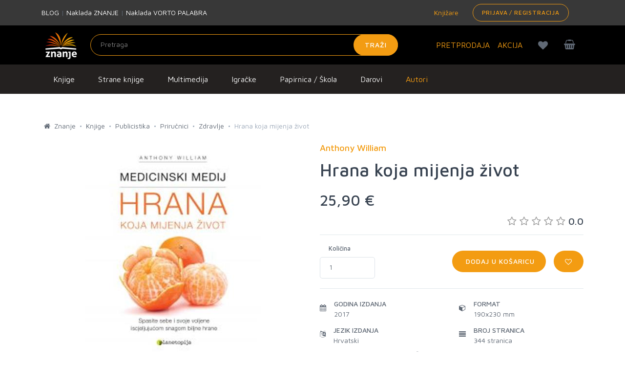

--- FILE ---
content_type: text/html;charset=UTF-8
request_url: https://znanje.hr/product/hrana-koja-mijenja-zivot/219783
body_size: 35683
content:
<!DOCTYPE html>
<html lang="hr" >
<head>
  <meta charset="utf-8">
  <meta itemprop="url" content="https://znanje.hr/product/hrana-koja-mijenja-zivot/219783">
  <link rel="apple-touch-icon" sizes="57x57" href="/images/apple-icon-57x57.png">
  <link rel="apple-touch-icon" sizes="60x60" href="/images/apple-icon-60x60.png">
  <link rel="apple-touch-icon" sizes="72x72" href="/images/apple-icon-72x72.png">
  <link rel="apple-touch-icon" sizes="76x76" href="/images/apple-icon-76x76.png">
  <link rel="apple-touch-icon" sizes="114x114" href="/images/apple-icon-114x114.png">
  <link rel="apple-touch-icon" sizes="120x120" href="/images/apple-icon-120x120.png">
  <link rel="apple-touch-icon" sizes="144x144" href="/images/apple-icon-144x144.png">
  <link rel="apple-touch-icon" sizes="152x152" href="/images/apple-icon-152x152.png">
  <link rel="apple-touch-icon" sizes="180x180" href="/images/apple-icon-180x180.png">
  <link rel="icon" type="image/png" sizes="192x192" href="/images/android-icon-192x192.png">
  <link rel="icon" type="image/png" sizes="32x32" href="/images/favicon-32x32.png">
  <link rel="icon" type="image/png" sizes="96x96" href="/images/favicon-96x96.png">
  <link rel="icon" type="image/png" sizes="16x16" href="/images/favicon-16x16.png">
        <meta name="robots" content="index, follow">
    <link rel="canonical" href="https://znanje.hr/product/hrana-koja-mijenja-zivot/219783" />


  <meta name="msapplication-TileColor" content="#ffffff">
  <meta name="msapplication-TileImage" content="/images/ms-icon-144x144.png">
  <meta name="theme-color" content="#ffffff">

  <meta name="viewport" content="width=device-width, initial-scale=1, shrink-to-fit=no">
  <meta name="description" content="Hrana koja mijenja život je odlična knjiga autora Anthony William. Knjiga pod nakladom Planetopija izdana je kao meki uvez uvez. Pročitajte više.">
  <meta name="author" content="">
  <meta name="_csrf" content="160a3abb-8814-4502-9ecc-3d145f3c0189">
  <title>Knjiga Hrana koja mijenja život Anthony William | Knjižara Znanje</title>
  <meta name="google-site-verification" content="f1XMfreUk9FVbmeACjXWLAWTFV8LpKChpiT-QmGQ1mk" />
  <!-- Google Tag Manager -->
    <script>(function(w,d,s,l,i){w[l]=w[l]||[];w[l].push({'gtm.start': new Date().getTime(),event:'gtm.js'});var f=d.getElementsByTagName(s)[0], j=d.createElement(s),dl=l!='dataLayer'?'&l='+l:'';j.async=true;j.src= 'https://www.googletagmanager.com/gtm.js?id='+i+dl;f.parentNode.insertBefore(j,f); })(window,document,'script','dataLayer','GTM-5V7PWQ8');</script>
  <!-- End Google Tag Manager -->

  <link rel="stylesheet" href="https://fonts.googleapis.com/css?family=Roboto:300,400,500,300italic">
  <link href="https://fonts.googleapis.com/css?family=Maven+Pro:400,500,700,900&amp;subset=latin-ext" rel="stylesheet">
  <link rel="stylesheet" href="/css/public.min.css?v=2023040601">
  <meta property="og:title" content="Knjiga Hrana koja mijenja život Anthony William | Knjižara Znanje" />
  <meta property="og:description" content="Hrana koja mijenja život je odlična knjiga autora Anthony William. Knjiga pod nakladom Planetopija izdana je kao meki uvez uvez. Pročitajte više." />
      <meta property="og:image" content="https://znanje.hr/product-images/62d30232-de8c-4101-a8d3-4e2ad84b3281.jpg" />
    <meta property="og:type" content="website"/>
  <meta property="og:url" content="https://znanje.hr/product/hrana-koja-mijenja-zivot/219783"/>
  <script>
  const toSnakeCase = str =>
  str &&
  str
    .match(/[A-Z]{2,}(?=[A-Z][a-z]+[0-9]*|\b)|[A-Z]?[a-z]+[0-9]*|[A-Z]|[0-9]+/g)
    .map(x => x.toLowerCase())
    .join('_');


  function getCookieForEvent(cname) {
      var name = cname + '=';
      var decodedCookie = decodeURIComponent(document.cookie);
      var ca = decodedCookie.split(';');
      for (var i = 0; i < ca.length; i++) {
          var c = ca[i];
          while (c.charAt(0) == ' ') {
              c = c.substring(1);
          }
          if (c.indexOf(name) == 0) {
              return c.substring(name.length, c.length);
          }
      }
      return '';
  }

  function setCookieForEvent(cname, cvalue, exdays) {
      var d = new Date();
      d.setTime(d.getTime() + (exdays*24*60*60*1000));
      var expires = 'expires='+ d.toUTCString();
      document.cookie = cname + '=' + cvalue + ';' + expires + ';path=/';
  }

  function rememberProductData(id, pageFrom, orderId){
    setCookieForEvent(id, JSON.stringify({'from': pageFrom, 'index': orderId}), 1);
  }
  function fetchProductData(id){
    try {
      return JSON.parse(getCookieForEvent(id))
    } catch (e) {
     console.log('invalid cookie for id: ' + id);
      return {};
    }
  }
  var globalItems = [];
  </script>
    
    <script>
  var dataLayer = window.dataLayer || [];
  dataLayer.push({
    'google_tag_params': {
    'dynx_itemid': '219783',
    'dynx_pagetype': 'product',
    'dynx_totalvalue': 25.90    }
  });
  </script>
  <script>
let from = sessionStorage.getItem("pageFrom");
let from_snakecase = toSnakeCase(from);
let index = sessionStorage.getItem("indexFrom");
var dl23 = window.dataLayer || [];
dl23.push({ ecommerce: null });
let itemList = fetchProductData(219783).from;
let indexOfItem = fetchProductData(219783).index;
if(typeof itemList === 'undefined') {
itemList = "";
}
itemListId = toSnakeCase(itemList);
dl23.push({
'event': 'view_item',
'ecommerce': {
'items': [
            {
              'item_id': '219783',
              'item_name': 'Hrana koja mijenja život',
              'price': 25.90,
              'currency': 'EUR',
              'discount': 0.00,
              'item_brand': 'Planetopija',
              'item_category': 'Knjige',
              'item_category2': 'Publicistika',
              'item_category3': 'Priručnici',
              'item_category4': 'Zdravlje',
              'item_list_name': itemList,
              'item_list_id': itemListId,
              'index': indexOfItem,
              'quantity': 1,
              'item_percentage_discount': '0.00%',
              'item_label': undefined,
              'item_autor': 'Anthony William',
              'item_godina_izdanja': '2017',
              'item_jezik_izdanja': 'Hrvatski',
              'item_uvez': 'meki uvez',
              'item_biblioteka': undefined,
              'item_prevoditelj': undefined,
              'id': '219783',
              'google_business_vertical': 'custom'
            }
          ]
}
});
</script>

  
  <!-- Hotjar Tracking Code for znanje.hr -->
  <script>
      (function(h,o,t,j,a,r){
          h.hj=h.hj||function(){(h.hj.q=h.hj.q||[]).push(arguments)};
          h._hjSettings={hjid:1893060,hjsv:6};
          a=o.getElementsByTagName('head')[0];
          r=o.createElement('script');r.async=1;
          r.src=t+h._hjSettings.hjid+j+h._hjSettings.hjsv;
          a.appendChild(r);
      })(window,document,'https://static.hotjar.com/c/hotjar-','.js?sv=');
  </script>
  <script type="text/javascript">(function(w,s){var e=document.createElement("script");e.type="text/javascript";e.async=true;e.src="https://cdn.pagesense.io/js/arbona/79e593aa140e419893717532cc857c33.js";var x=document.getElementsByTagName("script")[0];x.parentNode.insertBefore(e,x);})(window,"script");</script>
      <script src="https://www.google.com/recaptcha/api.js"></script>
  </head>

<body class="redesign">
  <div id="searchOverlay" style="background-color: rgba(0,0,0,0.5); height: 100%; width: 100%; position:absolute; z-index: 1000; display: none;"></div>
  <div id="mm-page">
    <!--[if lt IE 8]>
<p class="browserupgrade">You are using an <strong>outdated</strong> browser. Please <a href="http://browsehappy.com/">upgrade your browser</a> to improve your experience.</p>
<![endif]-->
    <!-- Header -->
      <div class="preheader bg-medium-grey">
    <div class="container">
      <div class="row w-100 d-none d-md-table">
        <div class="col-md-3 d-table-cell w-50 align-middle">
          <a href="/blog" class="text-white">BLOG</a>
          <span> | </span>
          <a href="/oznaka-proizvoda?searchBy=Proizvođač&query=Znanje" class="text-white">Naklada ZNANJE</a>
          <span> | </span>
          <a href="/oznaka-proizvoda?searchBy=Proizvođač&query=Vorto Palabra" class="text-white">Naklada VORTO PALABRA</a>
        </div>
        <div class="col-md-6 text-right d-table-cell w-50 align-middle">
          <div class="d-table pull-right">
            <div class="d-table-cell align-middle">
              <a href="/knjizare" class="mr-3"><i class="fa fa-location"></i> Knjižare</a>
            </div>
            <div class="d-table-cell align middle">
                              <a class="btn btn-sm btn-outline-primary pull-right" href="/login">Prijava / Registracija</a>
                          </div>
          </div>
        </div>
      </div>

      <div class="d-table w-100 d-md-none py-3">
        <div class="d-table-cell align-middle">
          <a href="/knjizare"><i class="fa fa-location"></i> Knjižare</a>
        </div>
      </div>

    </div>
  </div>

<header class="hgradient">
  <div class="container">
    <div class="row">
      <div class="col-4 col-md-7 col-lg-8 d-table" style="height: 80px;">
        <div class="text-center text-md-left d-table-cell" style="width: 100px;">
          <a href="/" style="vertical-align: middle; height:100%; display: block;">
            <img class="navbar-brand-logo" src="/images/logo.jpg" title="Znanje" style="max-height: 80px; width: auto;">
          </a>
        </div>
        <div class="d-none d-md-table-cell align-middle ">
          <form class="form-inline my-0 h-100 inline-block align-right" method="GET" action="/pretraga" id="searchForm"  name="desktop">
                        <div class="w-100" style="z-index:1002;">
              <input class="form-control mr-sm-2 input-light" placeholder="Pretraga"
                     aria-label="Unesite pojam za pretragu" type="text" name="search_q" id="search_q" >
              <button class="btn btn-primary my-0" type="submit">Traži</button>
            </div>
          </form>
        </div>
      </div>
      <div class="col-8 col-md-5 col-lg-4 pl-0">
        <div style="z-index: 1001;"
           class="pull-right position-relative cart-wrapper d-block mt-2">
          <div class="d-table pull-right">
            <div class="d-table-cell align-middle">
              <a class="btn btn-outline d-block d-md-block d-lg-none pull-right mr-0" href="#my-menu-redesign" style="padding: 0px 15px;">
                <i class="fa fa-bars text-xl"></i>
              </a>
                              <a class="btn btn-outline pull-right mr-0" href="/kosarica" id="kosarica-btn" style="padding: 0px 15px;">
                  <i class="fa fa-shopping-basket text-xl "></i>
                                  </a>
                            <a class="btn btn-outline pull-right mr-0 d-block d-md-block d-lg-none" href="/lista-zelja" id="wishlist-btn" style="padding: 0px 15px;">
                <i class="fa fa-heart text-xl" id="headerheart"></i>
              </a>
              <a class="btn btn-outline pull-right mr-0 d-block d-md-block d-lg-none" href="/login" id="racun-btn" style="padding: 0px 15px;">
                <i class="fa fa-user text-xl"></i>
              </a>
            </div>
          </div>
        <div class="toolbar-dropdown" id="mini-cart">
            <p class="text-center mb-0">Vaša košarica je prazna.
        </p>
    
</div>
      </div>
      <div class="d-table pull-right h-100">
        <div class="align-middle d-none d-xl-table-cell h-100">
          <a href="/kategorija-proizvoda/pretprodaja" class="text-lg mr-3">PRETPRODAJA</a>
        </div>
        <div class="d-lg-table-cell align-middle d-none h-100">
          <a href="/kategorija-proizvoda/akcija" class="text-lg mt-4 mr-3">AKCIJA</a>
        </div>
        <div class="d-md-table-cell align-middle d-none h-100">
        <a class="btn btn-outline pull-right mr-0 d-none d-lg-block" href="/lista-zelja" id="wishlist-btn" style="padding: 0px 15px;">
          <i class="fa fa-heart text-xl" id="headerheartmobile"></i>
        </a>
        </div>
      </div>
    </div>
    <div class="container">
        <div class="row justify-content-center">
            <div class="col-10">
                <div id="results_search_q" class="bg-white position-absolute w-100" style="z-index: 1001;"></div>
            </div>
        </div>
    </div>


  </div>
</div>
   
<nav class="navbar navbar-expand-md navbar-dark bg-dark d-none d-xs-none d-sm-none d-md-none d-lg-block d-xl-block">
    <button class="navbar-toggler" type="button" data-toggle="collapse" data-target="#navbarsExampleDefault"
            aria-controls="navbarsExampleDefault" aria-expanded="false" aria-label="Prikaži / sakrij navigaciju">
      <span class="navbar-toggler-icon"></span>
    </button>
      <div class="row w-100">
        <div class="container">
          <div class="col-lg-12">
            <ul class="navbar-nav uppercase">
                                                                                                                                                                                                                                                                                                                                                                                                                                                                                                                                                                                                                                                                                                                                                                                                                                                                                                                                                                                                                                                                                                                                                                                                                                                                                                                                                                                                                                                                                                                                                                                                                                                                                                                                                                                                                                                                                                                                                                                                                                                                                                                                                                                                                                                                                                                                                                                                                                                                                                                                                                                                                                                                                                                                                                                                                                                                                                                                                                                                                                                                                                                                                                                                                                                                                                                                                                                                                                                                                                                  <li class="nav-item">
                    <a class="dropdown-item pt-3 pb-3" href="/kategorija-proizvoda/knjige/500" id="menuitem500" onmouseover="showmenu(500);" onmouseout="hidemenu(500);">
                      Knjige                    </a>
                  </li>
                                                                <li class="nav-item">
                    <a class="dropdown-item pt-3 pb-3" href="/kategorija-proizvoda/strane-knjige/505" id="menuitem505" onmouseover="showmenu(505);" onmouseout="hidemenu(505);">
                      Strane knjige                    </a>
                  </li>
                                                                                                                                                                                                                                                                                                                                                                            <li class="nav-item">
                    <a class="dropdown-item pt-3 pb-3" href="/kategorija-proizvoda/multimedija/510" id="menuitem510" onmouseover="showmenu(510);" onmouseout="hidemenu(510);">
                      Multimedija                    </a>
                  </li>
                                                                                                                                                                                                                                                                                                                                                                                                                                                                                                                                                                                                                                                                                                                                                                                                                                                                                                                                                                                                                                                                                                                                                                                                                                                                                                                                                                                                                                                                                                                                  <li class="nav-item">
                    <a class="dropdown-item pt-3 pb-3" href="/kategorija-proizvoda/igracke/540" id="menuitem540" onmouseover="showmenu(540);" onmouseout="hidemenu(540);">
                      Igračke                    </a>
                  </li>
                                                                                                                                                                                                                                                                                                                                                                                                                                                                                                                                                                                                                                                          <li class="nav-item">
                    <a class="dropdown-item pt-3 pb-3" href="/kategorija-proizvoda/papirnica---skola/550" id="menuitem550" onmouseover="showmenu(550);" onmouseout="hidemenu(550);">
                      Papirnica / Škola                    </a>
                  </li>
                                                                                                                                                                                                                                                                                                                                                                                                                                        <li class="nav-item">
                    <a class="dropdown-item pt-3 pb-3" href="/kategorija-proizvoda/darovi-/560" id="menuitem560" onmouseover="showmenu(560);" onmouseout="hidemenu(560);">
                      Darovi                     </a>
                  </li>
                                                                                                                                                                                                                                                                                                                                                                                                                                                                                                                                                                                                                                                                                                                                                                                                                                                                                                                                                                                                                                                                                                                                                                                                                                                                                                <li class="nav-item">
                    <a class="dropdown-item pt-3 pb-3 text-orange" href="/autori">Autori</a>
                  </li>
            </ul>
          </div>
        </div>
      </div>
                                                                                                                                                                                                                                                                                                                                                                                                                                                                                                                                                                                                                                                                                                                                                                                                                                                                                                                                                                                                                                                                                                                                                                                                                                                                                                                                                                                                                                                                                                                                                                                                                                              <div class="row bg-grey p-0 m-0 w-100 menurow">
            <div class="container p-2 pt-3" id="menu500" style="display: none;" onmouseover="showmenu(500);" onmouseout="hidemenu(500);">
              <div class="row text-white">
                <div class="nav flex-column nav-pills col-sm-3" id="v-pills-tab" role="tablist" aria-orientation="vertical">
                                                            <a class="nav-link tab-link active" id="v-pills-home-tab" data-toggle="tab-hover" data-target="#v-pills-home500010" href="/kategorija-proizvoda/knjizevnost/500010" role="tab" aria-controls="v-pills-home" aria-selected="true">Književnost</a>
                                                                                                                                                                                                                                                                                                                                                                                                                                                                                                                  <a class="nav-link tab-link " id="v-pills-home-tab" data-toggle="tab-hover" data-target="#v-pills-home500020" href="/kategorija-proizvoda/publicistika/500020" role="tab" aria-controls="v-pills-home" aria-selected="true">Publicistika</a>
                                                                                                                                                                                                                                                                                                                                                                                                                                                                                                                                                                                                                                                                                                                                                                                                                                                                                                                                                                                                                                                                                                                                                  <a class="nav-link tab-link " id="v-pills-home-tab" data-toggle="tab-hover" data-target="#v-pills-home500030" href="/kategorija-proizvoda/knjige-za-djecu/500030" role="tab" aria-controls="v-pills-home" aria-selected="true">Knjige za djecu</a>
                                                                                                                                                                                                                                                                                                                                                                                                                                      <a class="nav-link tab-link " id="v-pills-home-tab" data-toggle="tab-hover" data-target="#v-pills-home500040" href="/kategorija-proizvoda/stripovi/500040" role="tab" aria-controls="v-pills-home" aria-selected="true">Stripovi</a>
                                                                                                                                                                        </div>
                <div class="tab-content  col-sm-9" id="v-pills-tabContent">
                                                            <div class="tab-pane fade show active" id="v-pills-home500010" role="tabpanel" aria-labelledby="v-pills-home-tab">
                        <div class="row">
                                                                                    <div class="col-sm-4 my-2"><a href="/kategorija-proizvoda/povijesni-romani/500010010" class="text-black">Povijesni romani</a></div>
                                                                                                                <div class="col-sm-4 my-2"><a href="/kategorija-proizvoda/ljubavni-i-erotski-romani/500010020" class="text-black">Ljubavni i erotski romani</a></div>
                                                                                                                <div class="col-sm-4 my-2"><a href="/kategorija-proizvoda/trileri-i-kriminalisticki-romani/500010030" class="text-black">Trileri i kriminalistički romani</a></div>
                                                                                                                <div class="col-sm-4 my-2"><a href="/kategorija-proizvoda/lijepa-knjizevnost/500010040" class="text-black">Lijepa književnost</a></div>
                                                                                                                <div class="col-sm-4 my-2"><a href="/kategorija-proizvoda/young-adult/500010050" class="text-black">Young adult</a></div>
                                                                                                                <div class="col-sm-4 my-2"><a href="/kategorija-proizvoda/fantasy-sf-horror/500010060" class="text-black">Fantasy, SF, Horror</a></div>
                                                                                                                <div class="col-sm-4 my-2"><a href="/kategorija-proizvoda/klasici-i-lektire/500010070" class="text-black">Klasici i lektire</a></div>
                                                                                                                <div class="col-sm-4 my-2"><a href="/kategorija-proizvoda/poezija/500010080" class="text-black">Poezija</a></div>
                                                                                                                <div class="col-sm-4 my-2"><a href="/kategorija-proizvoda/drama/500010090" class="text-black">Drama</a></div>
                                                                                                                <div class="col-sm-4 my-2"><a href="/kategorija-proizvoda/putopisi/500010100" class="text-black">Putopisi</a></div>
                                                                                                                <div class="col-sm-4 my-2"><a href="/kategorija-proizvoda/domaca-i-regionalna-knjizevnost/500010110" class="text-black">Domaća i regionalna književnost</a></div>
                                                                              </div>
                      </div>
                                                                                                                                                                                                                                                                                                                                                                                                                                                                                                                  <div class="tab-pane " id="v-pills-home500020" role="tabpanel" aria-labelledby="v-pills-home-tab">
                        <div class="row">
                                                                                    <div class="col-sm-4 my-2"><a href="/kategorija-proizvoda/prirucnici/500020010" class="text-black">Priručnici</a></div>
                                                                                                                                                                                                                                                                                                                                                                                                                                                                                                          <div class="col-sm-4 my-2"><a href="/kategorija-proizvoda/duhovnost/500020020" class="text-black">Duhovnost</a></div>
                                                                                                                <div class="col-sm-4 my-2"><a href="/kategorija-proizvoda/religija/500020025" class="text-black">Religija</a></div>
                                                                                                                <div class="col-sm-4 my-2"><a href="/kategorija-proizvoda/popularna-psihologija/500020030" class="text-black">Popularna psihologija</a></div>
                                                                                                                <div class="col-sm-4 my-2"><a href="/kategorija-proizvoda/povijest/500020040" class="text-black">Povijest</a></div>
                                                                                                                <div class="col-sm-4 my-2"><a href="/kategorija-proizvoda/politika/500020050" class="text-black">Politika</a></div>
                                                                                                                <div class="col-sm-4 my-2"><a href="/kategorija-proizvoda/glazba/500020055" class="text-black">Glazba</a></div>
                                                                                                                <div class="col-sm-4 my-2"><a href="/kategorija-proizvoda/biografije-autobiografije-memoari/500020060" class="text-black">Biografije, autobiografije, memoari</a></div>
                                                                                                                <div class="col-sm-4 my-2"><a href="/kategorija-proizvoda/monografije/500020065" class="text-black">Monografije</a></div>
                                                                                                                <div class="col-sm-4 my-2"><a href="/kategorija-proizvoda/strucna-i-znanstvena-literatura/500020070" class="text-black">Stručna i znanstvena literatura</a></div>
                                                                                                                                                                                                                                                                                                                                                                                                                                                                                                          <div class="col-sm-4 my-2"><a href="/kategorija-proizvoda/rjecnici-gramatike-udzbenici/500020080" class="text-black">Rječnici, gramatike, udžbenici</a></div>
                                                                                                                <div class="col-sm-4 my-2"><a href="/kategorija-proizvoda/popularna-znanost/500020090" class="text-black">Popularna znanost</a></div>
                                                                                                                <div class="col-sm-4 my-2"><a href="/kategorija-proizvoda/turistika/500020100" class="text-black">Turistika</a></div>
                                                                              </div>
                      </div>
                                                                                                                                                                                                                                                                                                                                                                                                                                                                                                                                                                                                                                                                                                                                                                                                                                                                                                                                                                                                                                                                                                                                                  <div class="tab-pane " id="v-pills-home500030" role="tabpanel" aria-labelledby="v-pills-home-tab">
                        <div class="row">
                                                                                    <div class="col-sm-4 my-2"><a href="/kategorija-proizvoda/bojanke-za-djecu/500030010" class="text-black">Bojanke za djecu</a></div>
                                                                                                                <div class="col-sm-4 my-2"><a href="/kategorija-proizvoda/slikovnice-za-djecu/500030020" class="text-black">Slikovnice za djecu</a></div>
                                                                                                                <div class="col-sm-4 my-2"><a href="/kategorija-proizvoda/bajke-basne-price/500030030" class="text-black">Bajke, basne, priče</a></div>
                                                                                                                <div class="col-sm-4 my-2"><a href="/kategorija-proizvoda/knjige-igracke/500030040" class="text-black">Knjige - igračke</a></div>
                                                                                                                <div class="col-sm-4 my-2"><a href="/kategorija-proizvoda/edukacija-i-aktivnosti/500030050" class="text-black">Edukacija i aktivnosti</a></div>
                                                                                                                <div class="col-sm-4 my-2"><a href="/kategorija-proizvoda/djecji-romani/500030060" class="text-black">Dječji romani</a></div>
                                                                                                                <div class="col-sm-4 my-2"><a href="/kategorija-proizvoda/enciklopedije-i-prirucnici/500030070" class="text-black">Enciklopedije i priručnici</a></div>
                                                                                                                <div class="col-sm-4 my-2"><a href="/kategorija-proizvoda/djecji-klasici-i-lektire/500030080" class="text-black">Dječji klasici i lektire</a></div>
                                                                                                                <div class="col-sm-4 my-2"><a href="/kategorija-proizvoda/djecje-biblije-i-duhovnost/500030090" class="text-black">Dječje biblije i duhovnost</a></div>
                                                                              </div>
                      </div>
                                                                                                                                                                                                                                                                                                                                                                                                                                      <div class="tab-pane " id="v-pills-home500040" role="tabpanel" aria-labelledby="v-pills-home-tab">
                        <div class="row">
                                                                                    <div class="col-sm-4 my-2"><a href="/kategorija-proizvoda/stripovi-za-odrasle/500040010" class="text-black">Stripovi za odrasle</a></div>
                                                                                                                <div class="col-sm-4 my-2"><a href="/kategorija-proizvoda/stripovi-za-djecu/500040020" class="text-black">Stripovi za djecu</a></div>
                                                                                                                <div class="col-sm-4 my-2"><a href="/kategorija-proizvoda/graficki-romani/500040030" class="text-black">Grafički romani</a></div>
                                                                              </div>
                      </div>
                                                                                                                                                                        </div>
              </div>
        </div>
                              <div class="row bg-grey p-0 m-0 w-100 menurow">
            <div class="container p-2 pt-3" id="menu505" style="display: none;" onmouseover="showmenu(505);" onmouseout="hidemenu(505);">
              <div class="row text-white">
                <div class="nav flex-column nav-pills col-sm-3" id="v-pills-tab" role="tablist" aria-orientation="vertical">
                                                            <a class="nav-link tab-link active" id="v-pills-home-tab" data-toggle="tab-hover" data-target="#v-pills-home505010" href="/kategorija-proizvoda/knjizevnost/505010" role="tab" aria-controls="v-pills-home" aria-selected="true">Književnost</a>
                                                                                                                                                                                                                                                                                                                                                                                                                                                                                                                  <a class="nav-link tab-link " id="v-pills-home-tab" data-toggle="tab-hover" data-target="#v-pills-home505020" href="/kategorija-proizvoda/publicistika/505020" role="tab" aria-controls="v-pills-home" aria-selected="true">Publicistika</a>
                                                                                                                                                                                                                                                                                                                                                                                                                                                                                                                                                                                                                                    <a class="nav-link tab-link " id="v-pills-home-tab" data-toggle="tab-hover" data-target="#v-pills-home505030" href="/kategorija-proizvoda/knjige-za-djecu/505030" role="tab" aria-controls="v-pills-home" aria-selected="true">Knjige za djecu</a>
                                                                                                                                                                                                                                                                                                                                                                                                <a class="nav-link tab-link " id="v-pills-home-tab" data-toggle="tab-hover" data-target="#v-pills-home505040" href="/kategorija-proizvoda/stripovi/505040" role="tab" aria-controls="v-pills-home" aria-selected="true">Stripovi</a>
                                                                                                                                                                                                                                        <a class="nav-link tab-link " id="v-pills-home-tab" data-toggle="tab-hover" data-target="#v-pills-home505050" href="/kategorija-proizvoda/humanisticke-i-drustvene-znanosti/505050" role="tab" aria-controls="v-pills-home" aria-selected="true">Humanističke i društvene znanosti</a>
                                                                                                                                                                                                                                                                                                                                                                                                <a class="nav-link tab-link " id="v-pills-home-tab" data-toggle="tab-hover" data-target="#v-pills-home505060" href="/kategorija-proizvoda/prirodne-znanosti/505060" role="tab" aria-controls="v-pills-home" aria-selected="true">Prirodne znanosti</a>
                                                                                                                                                                                                                                                                                                                    <a class="nav-link tab-link " id="v-pills-home-tab" data-toggle="tab-hover" data-target="#v-pills-home505070" href="/kategorija-proizvoda/primijenjene-znanosti/505070" role="tab" aria-controls="v-pills-home" aria-selected="true">Primijenjene znanosti</a>
                                                                                                                                                            <a class="nav-link tab-link " id="v-pills-home-tab" data-toggle="tab-hover" data-target="#v-pills-home505080" href="/kategorija-proizvoda/umjetnost/505080" role="tab" aria-controls="v-pills-home" aria-selected="true">Umjetnost</a>
                                                                                                                                                                                                                                                                                                                                                                                                <a class="nav-link tab-link " id="v-pills-home-tab" data-toggle="tab-hover" data-target="#v-pills-home505090" href="/kategorija-proizvoda/obrazovanje/505090" role="tab" aria-controls="v-pills-home" aria-selected="true">Obrazovanje</a>
                                                                                                                                                                                                                                                                                                                                                          <a class="nav-link tab-link " id="v-pills-home-tab" data-toggle="tab-hover" data-target="#v-pills-home505100" href="/kategorija-proizvoda/turistika-putovanja/505100" role="tab" aria-controls="v-pills-home" aria-selected="true">Turistika, Putovanja</a>
                                                                                                                                                                                                                                        <a class="nav-link tab-link " id="v-pills-home-tab" data-toggle="tab-hover" data-target="#v-pills-home505110" href="/kategorija-proizvoda/medicina/505110" role="tab" aria-controls="v-pills-home" aria-selected="true">Medicina</a>
                                                                                <a class="nav-link tab-link " id="v-pills-home-tab" data-toggle="tab-hover" data-target="#v-pills-home505120" href="/kategorija-proizvoda/ostalo/505120" role="tab" aria-controls="v-pills-home" aria-selected="true">Ostalo</a>
                                                      </div>
                <div class="tab-content  col-sm-9" id="v-pills-tabContent">
                                                            <div class="tab-pane fade show active" id="v-pills-home505010" role="tabpanel" aria-labelledby="v-pills-home-tab">
                        <div class="row">
                                                                                    <div class="col-sm-4 my-2"><a href="/kategorija-proizvoda/povijesni-roman/505010010" class="text-black">Povijesni roman</a></div>
                                                                                                                <div class="col-sm-4 my-2"><a href="/kategorija-proizvoda/ljubavni-roman/505010020" class="text-black">Ljubavni roman</a></div>
                                                                                                                <div class="col-sm-4 my-2"><a href="/kategorija-proizvoda/trileri-i-kriminalisticki-romani/505010030" class="text-black">Trileri i kriminalistički romani</a></div>
                                                                                                                <div class="col-sm-4 my-2"><a href="/kategorija-proizvoda/young-adult/505010040" class="text-black">Young adult</a></div>
                                                                                                                <div class="col-sm-4 my-2"><a href="/kategorija-proizvoda/fantasy-sf-i-horror/505010050" class="text-black">Fantasy, SF i Horror</a></div>
                                                                                                                <div class="col-sm-4 my-2"><a href="/kategorija-proizvoda/beletristika/505010060" class="text-black">Beletristika</a></div>
                                                                                                                <div class="col-sm-4 my-2"><a href="/kategorija-proizvoda/klasici/505010070" class="text-black">Klasici</a></div>
                                                                                                                <div class="col-sm-4 my-2"><a href="/kategorija-proizvoda/poezija/505010080" class="text-black">Poezija</a></div>
                                                                                                                <div class="col-sm-4 my-2"><a href="/kategorija-proizvoda/drama/505010090" class="text-black">Drama</a></div>
                                                                                                                <div class="col-sm-4 my-2"><a href="/kategorija-proizvoda/domaca-knjizevnost-u-prijevodu/505010110" class="text-black">Domaća književnost u prijevodu</a></div>
                                                                                                                <div class="col-sm-4 my-2"><a href="/kategorija-proizvoda/knjige-na-njemackom/505010120" class="text-black">Knjige na Njemačkom</a></div>
                                                                              </div>
                      </div>
                                                                                                                                                                                                                                                                                                                                                                                                                                                                                                                  <div class="tab-pane " id="v-pills-home505020" role="tabpanel" aria-labelledby="v-pills-home-tab">
                        <div class="row">
                                                                                    <div class="col-sm-4 my-2"><a href="/kategorija-proizvoda/duhovnost/505020010" class="text-black">Duhovnost</a></div>
                                                                                                                <div class="col-sm-4 my-2"><a href="/kategorija-proizvoda/popularna-psihologija/505020020" class="text-black">Popularna psihologija</a></div>
                                                                                                                <div class="col-sm-4 my-2"><a href="/kategorija-proizvoda/zivotinje/505020030" class="text-black">Životinje</a></div>
                                                                                                                <div class="col-sm-4 my-2"><a href="/kategorija-proizvoda/vrtlarstvo/505020040" class="text-black">Vrtlarstvo</a></div>
                                                                                                                <div class="col-sm-4 my-2"><a href="/kategorija-proizvoda/kuharice/505020050" class="text-black">Kuharice</a></div>
                                                                                                                <div class="col-sm-4 my-2"><a href="/kategorija-proizvoda/zdravlje/505020060" class="text-black">Zdravlje</a></div>
                                                                                                                <div class="col-sm-4 my-2"><a href="/kategorija-proizvoda/roditeljstvo/505020070" class="text-black">Roditeljstvo</a></div>
                                                                                                                <div class="col-sm-4 my-2"><a href="/kategorija-proizvoda/biografije-autobiografije-memoari/505020080" class="text-black">Biografije, Autobiografije, Memoari</a></div>
                                                                                                                <div class="col-sm-4 my-2"><a href="/kategorija-proizvoda/popularna-znanost/505020090" class="text-black">Popularna znanost</a></div>
                                                                                                                <div class="col-sm-4 my-2"><a href="/kategorija-proizvoda/politika/505020100" class="text-black">Politika</a></div>
                                                                                                                <div class="col-sm-4 my-2"><a href="/kategorija-proizvoda/astrologija-ezoterija/505020110" class="text-black">Astrologija, Ezoterija</a></div>
                                                                                                                <div class="col-sm-4 my-2"><a href="/kategorija-proizvoda/poduzetnistvo/505020120" class="text-black">Poduzetništvo</a></div>
                                                                                                                <div class="col-sm-4 my-2"><a href="/kategorija-proizvoda/sport/505020130" class="text-black">Sport</a></div>
                                                                                                                <div class="col-sm-4 my-2"><a href="/kategorija-proizvoda/mitologija/505020140" class="text-black">Mitologija</a></div>
                                                                              </div>
                      </div>
                                                                                                                                                                                                                                                                                                                                                                                                                                                                                                                                                                                                                                    <div class="tab-pane " id="v-pills-home505030" role="tabpanel" aria-labelledby="v-pills-home-tab">
                        <div class="row">
                                                                                    <div class="col-sm-4 my-2"><a href="/kategorija-proizvoda/bojanke-za-djecu/505030010" class="text-black">Bojanke za djecu</a></div>
                                                                                                                <div class="col-sm-4 my-2"><a href="/kategorija-proizvoda/slikovnice-za-djecu/505030020" class="text-black">Slikovnice za djecu</a></div>
                                                                                                                <div class="col-sm-4 my-2"><a href="/kategorija-proizvoda/bajke-basne-price/505030030" class="text-black">Bajke, basne, priče</a></div>
                                                                                                                <div class="col-sm-4 my-2"><a href="/kategorija-proizvoda/knjige-igracke/505030040" class="text-black">Knjige - igračke</a></div>
                                                                                                                <div class="col-sm-4 my-2"><a href="/kategorija-proizvoda/edukacija-i-aktivnost/505030050" class="text-black">Edukacija i aktivnost</a></div>
                                                                                                                <div class="col-sm-4 my-2"><a href="/kategorija-proizvoda/djecji-roman/505030060" class="text-black">Dječji roman</a></div>
                                                                                                                <div class="col-sm-4 my-2"><a href="/kategorija-proizvoda/enciklopedije-i-prirucnici/505030070" class="text-black">Enciklopedije i priručnici</a></div>
                                                                                                                <div class="col-sm-4 my-2"><a href="/kategorija-proizvoda/djecji-klasici-i-lektire/505030080" class="text-black">Dječji klasici i lektire</a></div>
                                                                              </div>
                      </div>
                                                                                                                                                                                                                                                                                                                                                                                                <div class="tab-pane " id="v-pills-home505040" role="tabpanel" aria-labelledby="v-pills-home-tab">
                        <div class="row">
                                                                                    <div class="col-sm-4 my-2"><a href="/kategorija-proizvoda/strip-za-odrasle/505040010" class="text-black">Strip za odrasle</a></div>
                                                                                                                <div class="col-sm-4 my-2"><a href="/kategorija-proizvoda/strip-za-djecu/505040020" class="text-black">Strip za djecu</a></div>
                                                                                                                <div class="col-sm-4 my-2"><a href="/kategorija-proizvoda/manga/505040030" class="text-black">Manga</a></div>
                                                                                                                <div class="col-sm-4 my-2"><a href="/kategorija-proizvoda/graficki-romani/505040040" class="text-black">Grafički romani</a></div>
                                                                              </div>
                      </div>
                                                                                                                                                                                                                                        <div class="tab-pane " id="v-pills-home505050" role="tabpanel" aria-labelledby="v-pills-home-tab">
                        <div class="row">
                                                                                    <div class="col-sm-4 my-2"><a href="/kategorija-proizvoda/filozofija/505050010" class="text-black">Filozofija</a></div>
                                                                                                                <div class="col-sm-4 my-2"><a href="/kategorija-proizvoda/psihologija/505050020" class="text-black">Psihologija</a></div>
                                                                                                                <div class="col-sm-4 my-2"><a href="/kategorija-proizvoda/religija-i-teologija/505050030" class="text-black">Religija i Teologija</a></div>
                                                                                                                <div class="col-sm-4 my-2"><a href="/kategorija-proizvoda/sociologija/505050040" class="text-black">Sociologija</a></div>
                                                                                                                <div class="col-sm-4 my-2"><a href="/kategorija-proizvoda/filologija/505050050" class="text-black">Filologija</a></div>
                                                                                                                <div class="col-sm-4 my-2"><a href="/kategorija-proizvoda/ekonomija/505050060" class="text-black">Ekonomija</a></div>
                                                                                                                <div class="col-sm-4 my-2"><a href="/kategorija-proizvoda/etnologija-i-antropologija/505050080" class="text-black">Etnologija i Antropologija</a></div>
                                                                                                                <div class="col-sm-4 my-2"><a href="/kategorija-proizvoda/povijest-i-arheologija/505050090" class="text-black">Povijest i Arheologija</a></div>
                                                                              </div>
                      </div>
                                                                                                                                                                                                                                                                                                                                                                                                <div class="tab-pane " id="v-pills-home505060" role="tabpanel" aria-labelledby="v-pills-home-tab">
                        <div class="row">
                                                                                    <div class="col-sm-4 my-2"><a href="/kategorija-proizvoda/matematika/505060010" class="text-black">Matematika</a></div>
                                                                                                                <div class="col-sm-4 my-2"><a href="/kategorija-proizvoda/astronomija-i-astrofizika/505060020" class="text-black">Astronomija i Astrofizika</a></div>
                                                                                                                <div class="col-sm-4 my-2"><a href="/kategorija-proizvoda/fizika/505060030" class="text-black">Fizika</a></div>
                                                                                                                <div class="col-sm-4 my-2"><a href="/kategorija-proizvoda/kemija/505060040" class="text-black">Kemija</a></div>
                                                                                                                <div class="col-sm-4 my-2"><a href="/kategorija-proizvoda/geografija-i-geologija/505060050" class="text-black">Geografija i Geologija</a></div>
                                                                                                                <div class="col-sm-4 my-2"><a href="/kategorija-proizvoda/biologija-i-ekologija/505060060" class="text-black">Biologija i ekologija</a></div>
                                                                              </div>
                      </div>
                                                                                                                                                                                                                                                                                                                    <div class="tab-pane " id="v-pills-home505070" role="tabpanel" aria-labelledby="v-pills-home-tab">
                        <div class="row">
                                                                                    <div class="col-sm-4 my-2"><a href="/kategorija-proizvoda/veterina/505070010" class="text-black">Veterina</a></div>
                                                                                                                <div class="col-sm-4 my-2"><a href="/kategorija-proizvoda/informatika-programiranje/505070050" class="text-black">Informatika, Programiranje</a></div>
                                                                              </div>
                      </div>
                                                                                                                                                            <div class="tab-pane " id="v-pills-home505080" role="tabpanel" aria-labelledby="v-pills-home-tab">
                        <div class="row">
                                                                                    <div class="col-sm-4 my-2"><a href="/kategorija-proizvoda/arhitektura-i-urbanizam/505080010" class="text-black">Arhitektura i Urbanizam</a></div>
                                                                                                                <div class="col-sm-4 my-2"><a href="/kategorija-proizvoda/likovna-umjetnost-i-kiparstvo/505080020" class="text-black">Likovna umjetnost i Kiparstvo</a></div>
                                                                                                                <div class="col-sm-4 my-2"><a href="/kategorija-proizvoda/dizajn/505080040" class="text-black">Dizajn</a></div>
                                                                                                                <div class="col-sm-4 my-2"><a href="/kategorija-proizvoda/moda/505080050" class="text-black">Moda</a></div>
                                                                                                                <div class="col-sm-4 my-2"><a href="/kategorija-proizvoda/obrti/505080060" class="text-black">Obrti</a></div>
                                                                                                                <div class="col-sm-4 my-2"><a href="/kategorija-proizvoda/glazba/505080070" class="text-black">Glazba</a></div>
                                                                                                                <div class="col-sm-4 my-2"><a href="/kategorija-proizvoda/film/505080090" class="text-black">Film</a></div>
                                                                                                                <div class="col-sm-4 my-2"><a href="/kategorija-proizvoda/fotografija/505080100" class="text-black">Fotografija</a></div>
                                                                              </div>
                      </div>
                                                                                                                                                                                                                                                                                                                                                                                                <div class="tab-pane " id="v-pills-home505090" role="tabpanel" aria-labelledby="v-pills-home-tab">
                        <div class="row">
                                                                                    <div class="col-sm-4 my-2"><a href="/kategorija-proizvoda/udzbenici/505090010" class="text-black">Udžbenici</a></div>
                                                                                                                <div class="col-sm-4 my-2"><a href="/kategorija-proizvoda/gramatike/505090020" class="text-black">Gramatike</a></div>
                                                                                                                <div class="col-sm-4 my-2"><a href="/kategorija-proizvoda/rjecnici/505090030" class="text-black">Rječnici</a></div>
                                                                                                                <div class="col-sm-4 my-2"><a href="/kategorija-proizvoda/-jezicni-tecajevi-samostalno-ucenje/505090040" class="text-black"> Jezični tečajevi/samostalno učenje</a></div>
                                                                                                                <div class="col-sm-4 my-2"><a href="/kategorija-proizvoda/lingvistika/505090060" class="text-black">Lingvistika</a></div>
                                                                                                                <div class="col-sm-4 my-2"><a href="/kategorija-proizvoda/numicon/505090080" class="text-black">Numicon</a></div>
                                                                                                                <div class="col-sm-4 my-2"><a href="/kategorija-proizvoda/readers/505090090" class="text-black">Readers</a></div>
                                                                              </div>
                      </div>
                                                                                                                                                                                                                                                                                                                                                          <div class="tab-pane " id="v-pills-home505100" role="tabpanel" aria-labelledby="v-pills-home-tab">
                        <div class="row">
                                                                                    <div class="col-sm-4 my-2"><a href="/kategorija-proizvoda/turisticki-vodici/505100010" class="text-black">Turistički vodiči</a></div>
                                                                                                                <div class="col-sm-4 my-2"><a href="/kategorija-proizvoda/planovi-i-karte/505100020" class="text-black">Planovi i karte</a></div>
                                                                                                                <div class="col-sm-4 my-2"><a href="/kategorija-proizvoda/monografije/505100030" class="text-black">Monografije</a></div>
                                                                                                                <div class="col-sm-4 my-2"><a href="/kategorija-proizvoda/jezicni-prirucnici/505100040" class="text-black">Jezični priručnici</a></div>
                                                                              </div>
                      </div>
                                                                                                                                                                                                                                        <div class="tab-pane " id="v-pills-home505110" role="tabpanel" aria-labelledby="v-pills-home-tab">
                        <div class="row">
                                                  </div>
                      </div>
                                                                                <div class="tab-pane " id="v-pills-home505120" role="tabpanel" aria-labelledby="v-pills-home-tab">
                        <div class="row">
                                                  </div>
                      </div>
                                                      </div>
              </div>
        </div>
                                                                                                                                                                          <div class="row bg-grey p-0 m-0 w-100 menurow">
            <div class="container p-2 pt-3" id="menu510" style="display: none;" onmouseover="showmenu(510);" onmouseout="hidemenu(510);">
              <div class="row text-white">
                <div class="nav flex-column nav-pills col-sm-3" id="v-pills-tab" role="tablist" aria-orientation="vertical">
                                                            <a class="nav-link tab-link active" id="v-pills-home-tab" data-toggle="tab-hover" data-target="#v-pills-home510020" href="/kategorija-proizvoda/racunalna-periferija/510020" role="tab" aria-controls="v-pills-home" aria-selected="true">Računalna periferija</a>
                                                                                                                                                                                                                                                                                                                                                                                                                                      <a class="nav-link tab-link " id="v-pills-home-tab" data-toggle="tab-hover" data-target="#v-pills-home510040" href="/kategorija-proizvoda/igre/510040" role="tab" aria-controls="v-pills-home" aria-selected="true">Igre</a>
                                                                                <a class="nav-link tab-link " id="v-pills-home-tab" data-toggle="tab-hover" data-target="#v-pills-home510060" href="/kategorija-proizvoda/dodaci-za-mobitele/510060" role="tab" aria-controls="v-pills-home" aria-selected="true">Dodaci za mobitele</a>
                                                                                                                                                                                                              </div>
                <div class="tab-content  col-sm-9" id="v-pills-tabContent">
                                                            <div class="tab-pane fade show active" id="v-pills-home510020" role="tabpanel" aria-labelledby="v-pills-home-tab">
                        <div class="row">
                                                                                    <div class="col-sm-4 my-2"><a href="/kategorija-proizvoda/misevi-i-podloge/510020010" class="text-black">Miševi i podloge</a></div>
                                                                                                                                                                                                                                                                                  <div class="col-sm-4 my-2"><a href="/kategorija-proizvoda/tipkovnice/510020030" class="text-black">Tipkovnice</a></div>
                                                                                                                <div class="col-sm-4 my-2"><a href="/kategorija-proizvoda/slusalice/510020050" class="text-black">Slušalice</a></div>
                                                                                                                <div class="col-sm-4 my-2"><a href="/kategorija-proizvoda/kontroleri/510020060" class="text-black">Kontroleri</a></div>
                                                                                                                                                                                          </div>
                      </div>
                                                                                                                                                                                                                                                                                                                                                                                                                                      <div class="tab-pane " id="v-pills-home510040" role="tabpanel" aria-labelledby="v-pills-home-tab">
                        <div class="row">
                                                  </div>
                      </div>
                                                                                <div class="tab-pane " id="v-pills-home510060" role="tabpanel" aria-labelledby="v-pills-home-tab">
                        <div class="row">
                                                                                    <div class="col-sm-4 my-2"><a href="/kategorija-proizvoda/slusalice/510060010" class="text-black">Slušalice</a></div>
                                                                                                                                                                                                                                                </div>
                      </div>
                                                                                                                                                                                                              </div>
              </div>
        </div>
                                            <div class="row bg-grey p-0 m-0 w-100 menurow">
            <div class="container p-2 pt-3" id="menu999" style="display: none;" onmouseover="showmenu(999);" onmouseout="hidemenu(999);">
              <div class="row text-white">
                <div class="nav flex-column nav-pills col-sm-3" id="v-pills-tab" role="tablist" aria-orientation="vertical">
                                  </div>
                <div class="tab-content  col-sm-9" id="v-pills-tabContent">
                                  </div>
              </div>
        </div>
                                                                                                                                                                                                                                                                                                                                                                                                                                                                                                                                                                                                                                                                                    <div class="row bg-grey p-0 m-0 w-100 menurow">
            <div class="container p-2 pt-3" id="menu540" style="display: none;" onmouseover="showmenu(540);" onmouseout="hidemenu(540);">
              <div class="row text-white">
                <div class="nav flex-column nav-pills col-sm-3" id="v-pills-tab" role="tablist" aria-orientation="vertical">
                                                            <a class="nav-link tab-link active" id="v-pills-home-tab" data-toggle="tab-hover" data-target="#v-pills-home540005" href="/kategorija-proizvoda/drustvene-igre/540005" role="tab" aria-controls="v-pills-home" aria-selected="true">Društvene  igre</a>
                                                                                                                                                            <a class="nav-link tab-link " id="v-pills-home-tab" data-toggle="tab-hover" data-target="#v-pills-home540010" href="/kategorija-proizvoda/vozila-i-oprema/540010" role="tab" aria-controls="v-pills-home" aria-selected="true">Vozila i oprema</a>
                                                                                                                      <a class="nav-link tab-link " id="v-pills-home-tab" data-toggle="tab-hover" data-target="#v-pills-home540020" href="/kategorija-proizvoda/edukativne-igracke-setovi/540020" role="tab" aria-controls="v-pills-home" aria-selected="true">Edukativne igračke/setovi</a>
                                                                                                                                                                                                                                        <a class="nav-link tab-link " id="v-pills-home-tab" data-toggle="tab-hover" data-target="#v-pills-home540040" href="/kategorija-proizvoda/lego/540040" role="tab" aria-controls="v-pills-home" aria-selected="true">Lego</a>
                                                                                                                                                            <a class="nav-link tab-link " id="v-pills-home-tab" data-toggle="tab-hover" data-target="#v-pills-home540050" href="/kategorija-proizvoda/playmobil/540050" role="tab" aria-controls="v-pills-home" aria-selected="true">Playmobil</a>
                                                                                <a class="nav-link tab-link " id="v-pills-home-tab" data-toggle="tab-hover" data-target="#v-pills-home540060" href="/kategorija-proizvoda/drvene-igracke/540060" role="tab" aria-controls="v-pills-home" aria-selected="true">Drvene igračke</a>
                                                                                                                      <a class="nav-link tab-link " id="v-pills-home-tab" data-toggle="tab-hover" data-target="#v-pills-home540070" href="/kategorija-proizvoda/figurice--lutke-i-plisanci/540070" role="tab" aria-controls="v-pills-home" aria-selected="true">Figurice , lutke i plišanci</a>
                                                                                                                                                                                                  <a class="nav-link tab-link " id="v-pills-home-tab" data-toggle="tab-hover" data-target="#v-pills-home540080" href="/kategorija-proizvoda/ostalo/540080" role="tab" aria-controls="v-pills-home" aria-selected="true">Ostalo</a>
                                                      </div>
                <div class="tab-content  col-sm-9" id="v-pills-tabContent">
                                                            <div class="tab-pane fade show active" id="v-pills-home540005" role="tabpanel" aria-labelledby="v-pills-home-tab">
                        <div class="row">
                                                                                    <div class="col-sm-4 my-2"><a href="/kategorija-proizvoda/drustvene-igre/540005010" class="text-black">Društvene igre</a></div>
                                                                                                                <div class="col-sm-4 my-2"><a href="/kategorija-proizvoda/brainbox/540005030" class="text-black">Brainbox</a></div>
                                                                              </div>
                      </div>
                                                                                                                                                            <div class="tab-pane " id="v-pills-home540010" role="tabpanel" aria-labelledby="v-pills-home-tab">
                        <div class="row">
                                                                                    <div class="col-sm-4 my-2"><a href="/kategorija-proizvoda/vlakovi/540010030" class="text-black">Vlakovi</a></div>
                                                                              </div>
                      </div>
                                                                                                                      <div class="tab-pane " id="v-pills-home540020" role="tabpanel" aria-labelledby="v-pills-home-tab">
                        <div class="row">
                                                                                    <div class="col-sm-4 my-2"><a href="/kategorija-proizvoda/kocke/540020010" class="text-black">Kocke</a></div>
                                                                                                                <div class="col-sm-4 my-2"><a href="/kategorija-proizvoda/abakusi/540020020" class="text-black">Abakusi</a></div>
                                                                                                                <div class="col-sm-4 my-2"><a href="/kategorija-proizvoda/kreativni-setovi/540020030" class="text-black">Kreativni setovi</a></div>
                                                                                                                <div class="col-sm-4 my-2"><a href="/kategorija-proizvoda/istrazivacki-setovi/540020040" class="text-black">Istraživački setovi</a></div>
                                                                              </div>
                      </div>
                                                                                                                                                                                                                                        <div class="tab-pane " id="v-pills-home540040" role="tabpanel" aria-labelledby="v-pills-home-tab">
                        <div class="row">
                                                                                    <div class="col-sm-4 my-2"><a href="/kategorija-proizvoda/lego/540040010" class="text-black">Lego</a></div>
                                                                                                                <div class="col-sm-4 my-2"><a href="/kategorija-proizvoda/lego-duplo/540040020" class="text-black">Lego Duplo</a></div>
                                                                              </div>
                      </div>
                                                                                                                                                            <div class="tab-pane " id="v-pills-home540050" role="tabpanel" aria-labelledby="v-pills-home-tab">
                        <div class="row">
                                                  </div>
                      </div>
                                                                                <div class="tab-pane " id="v-pills-home540060" role="tabpanel" aria-labelledby="v-pills-home-tab">
                        <div class="row">
                                                                                    <div class="col-sm-4 my-2"><a href="/kategorija-proizvoda/brick-by-brick/540060010" class="text-black">Brick by Brick</a></div>
                                                                              </div>
                      </div>
                                                                                                                      <div class="tab-pane " id="v-pills-home540070" role="tabpanel" aria-labelledby="v-pills-home-tab">
                        <div class="row">
                                                                                    <div class="col-sm-4 my-2"><a href="/kategorija-proizvoda/figurice/540070010" class="text-black">Figurice</a></div>
                                                                                                                <div class="col-sm-4 my-2"><a href="/kategorija-proizvoda/lutke/540070020" class="text-black">Lutke</a></div>
                                                                                                                <div class="col-sm-4 my-2"><a href="/kategorija-proizvoda/plisane-igracke/540070030" class="text-black">Plišane igračke</a></div>
                                                                              </div>
                      </div>
                                                                                                                                                                                                  <div class="tab-pane " id="v-pills-home540080" role="tabpanel" aria-labelledby="v-pills-home-tab">
                        <div class="row">
                                                  </div>
                      </div>
                                                      </div>
              </div>
        </div>
                                                                                                                                                                                                                                                                                                        <div class="row bg-grey p-0 m-0 w-100 menurow">
            <div class="container p-2 pt-3" id="menu550" style="display: none;" onmouseover="showmenu(550);" onmouseout="hidemenu(550);">
              <div class="row text-white">
                <div class="nav flex-column nav-pills col-sm-3" id="v-pills-tab" role="tablist" aria-orientation="vertical">
                                                            <a class="nav-link tab-link active" id="v-pills-home-tab" data-toggle="tab-hover" data-target="#v-pills-home550001" href="/kategorija-proizvoda/nataraj/550001" role="tab" aria-controls="v-pills-home" aria-selected="true">Nataraj</a>
                                                                                <a class="nav-link tab-link " id="v-pills-home-tab" data-toggle="tab-hover" data-target="#v-pills-home550040" href="/kategorija-proizvoda/papirni-proizvodi/550040" role="tab" aria-controls="v-pills-home" aria-selected="true">Papirni proizvodi</a>
                                                                                                                                                                                                  <a class="nav-link tab-link " id="v-pills-home-tab" data-toggle="tab-hover" data-target="#v-pills-home550070" href="/kategorija-proizvoda/tekstil/550070" role="tab" aria-controls="v-pills-home" aria-selected="true">Tekstil</a>
                                                                                                                                                                                                                                        <a class="nav-link tab-link " id="v-pills-home-tab" data-toggle="tab-hover" data-target="#v-pills-home550080" href="/kategorija-proizvoda/pisaci-pribor/550080" role="tab" aria-controls="v-pills-home" aria-selected="true">Pisaći pribor</a>
                                                                                                                                                                                                                                                                                                                                                          <a class="nav-link tab-link " id="v-pills-home-tab" data-toggle="tab-hover" data-target="#v-pills-home550081" href="/kategorija-proizvoda/kalkulatori/550081" role="tab" aria-controls="v-pills-home" aria-selected="true">Kalkulatori</a>
                                                      </div>
                <div class="tab-content  col-sm-9" id="v-pills-tabContent">
                                                            <div class="tab-pane fade show active" id="v-pills-home550001" role="tabpanel" aria-labelledby="v-pills-home-tab">
                        <div class="row">
                                                  </div>
                      </div>
                                                                                <div class="tab-pane " id="v-pills-home550040" role="tabpanel" aria-labelledby="v-pills-home-tab">
                        <div class="row">
                                                                                    <div class="col-sm-4 my-2"><a href="/kategorija-proizvoda/biljeznice/550040070" class="text-black">Bilježnice</a></div>
                                                                                                                <div class="col-sm-4 my-2"><a href="/kategorija-proizvoda/blokovi/550040080" class="text-black">Blokovi</a></div>
                                                                                                                <div class="col-sm-4 my-2"><a href="/kategorija-proizvoda/rokovnici-planeri-i-notesi/550040090" class="text-black">Rokovnici, planeri i notesi</a></div>
                                                                              </div>
                      </div>
                                                                                                                                                                                                  <div class="tab-pane " id="v-pills-home550070" role="tabpanel" aria-labelledby="v-pills-home-tab">
                        <div class="row">
                                                                                    <div class="col-sm-4 my-2"><a href="/kategorija-proizvoda/pernice/550070020" class="text-black">Pernice</a></div>
                                                                                                                <div class="col-sm-4 my-2"><a href="/kategorija-proizvoda/ruksaci/550070030" class="text-black">Ruksaci</a></div>
                                                                                                                <div class="col-sm-4 my-2"><a href="/kategorija-proizvoda/torbe/550070040" class="text-black">Torbe</a></div>
                                                                                                                <div class="col-sm-4 my-2"><a href="/kategorija-proizvoda/vrticki-ruksaci/550070060" class="text-black">Vrtićki ruksaci</a></div>
                                                                              </div>
                      </div>
                                                                                                                                                                                                                                        <div class="tab-pane " id="v-pills-home550080" role="tabpanel" aria-labelledby="v-pills-home-tab">
                        <div class="row">
                                                                                    <div class="col-sm-4 my-2"><a href="/kategorija-proizvoda/markeri-i-signiri/550080010" class="text-black">Markeri i signiri</a></div>
                                                                                                                <div class="col-sm-4 my-2"><a href="/kategorija-proizvoda/olovke-grafitne/550080040" class="text-black">Olovke grafitne</a></div>
                                                                                                                <div class="col-sm-4 my-2"><a href="/kategorija-proizvoda/olovke-kemijske/550080050" class="text-black">Olovke kemijske</a></div>
                                                                                                                <div class="col-sm-4 my-2"><a href="/kategorija-proizvoda/olovke-tehnicke/550080060" class="text-black">Olovke tehničke</a></div>
                                                                                                                <div class="col-sm-4 my-2"><a href="/kategorija-proizvoda/korektori/550080065" class="text-black">Korektori</a></div>
                                                                                                                <div class="col-sm-4 my-2"><a href="/kategorija-proizvoda/roleri/550080080" class="text-black">Roleri</a></div>
                                                                                                                <div class="col-sm-4 my-2"><a href="/kategorija-proizvoda/uredski-flomasteri/550080100" class="text-black">Uredski flomasteri</a></div>
                                                                              </div>
                      </div>
                                                                                                                                                                                                                                                                                                                                                          <div class="tab-pane " id="v-pills-home550081" role="tabpanel" aria-labelledby="v-pills-home-tab">
                        <div class="row">
                                                  </div>
                      </div>
                                                      </div>
              </div>
        </div>
                                                                                                                                                                                                      <div class="row bg-grey p-0 m-0 w-100 menurow">
            <div class="container p-2 pt-3" id="menu560" style="display: none;" onmouseover="showmenu(560);" onmouseout="hidemenu(560);">
              <div class="row text-white">
                <div class="nav flex-column nav-pills col-sm-3" id="v-pills-tab" role="tablist" aria-orientation="vertical">
                                                            <a class="nav-link tab-link active" id="v-pills-home-tab" data-toggle="tab-hover" data-target="#v-pills-home560006" href="/kategorija-proizvoda/adventski-kalendar/560006" role="tab" aria-controls="v-pills-home" aria-selected="true">Adventski kalendar</a>
                                                                                <a class="nav-link tab-link " id="v-pills-home-tab" data-toggle="tab-hover" data-target="#v-pills-home560009" href="/kategorija-proizvoda/kalendari/560009" role="tab" aria-controls="v-pills-home" aria-selected="true">Kalendari</a>
                                                                                <a class="nav-link tab-link " id="v-pills-home-tab" data-toggle="tab-hover" data-target="#v-pills-home560010" href="/kategorija-proizvoda/dodaci-za-citanje/560010" role="tab" aria-controls="v-pills-home" aria-selected="true">Dodaci za čitanje</a>
                                                                                                                                                                                                                                                                                                                    <a class="nav-link tab-link " id="v-pills-home-tab" data-toggle="tab-hover" data-target="#v-pills-home560040" href="/kategorija-proizvoda/salice-boce-i-case/560040" role="tab" aria-controls="v-pills-home" aria-selected="true">Šalice, boce i čaše</a>
                                                                                                                                                                                                                                                                                                                    <a class="nav-link tab-link " id="v-pills-home-tab" data-toggle="tab-hover" data-target="#v-pills-home560045" href="/kategorija-proizvoda/plis/560045" role="tab" aria-controls="v-pills-home" aria-selected="true">Pliš</a>
                                                                                                                      <a class="nav-link tab-link " id="v-pills-home-tab" data-toggle="tab-hover" data-target="#v-pills-home560055" href="/kategorija-proizvoda/figurice-i-memorabilije/560055" role="tab" aria-controls="v-pills-home" aria-selected="true">Figurice i memorabilije</a>
                                                                                                                      <a class="nav-link tab-link " id="v-pills-home-tab" data-toggle="tab-hover" data-target="#v-pills-home560070" href="/kategorija-proizvoda/mirisi/560070" role="tab" aria-controls="v-pills-home" aria-selected="true">Mirisi</a>
                                                                                                                                                            <a class="nav-link tab-link " id="v-pills-home-tab" data-toggle="tab-hover" data-target="#v-pills-home560080" href="/kategorija-proizvoda/drustvene-igre/560080" role="tab" aria-controls="v-pills-home" aria-selected="true">Društvene Igre</a>
                                                                                                                                                            <a class="nav-link tab-link " id="v-pills-home-tab" data-toggle="tab-hover" data-target="#v-pills-home560090" href="/kategorija-proizvoda/puzzle/560090" role="tab" aria-controls="v-pills-home" aria-selected="true">Puzzle</a>
                                                                                                                      <a class="nav-link tab-link " id="v-pills-home-tab" data-toggle="tab-hover" data-target="#v-pills-home560100" href="/kategorija-proizvoda/misaone-igre/560100" role="tab" aria-controls="v-pills-home" aria-selected="true">Misaone igre</a>
                                                                                                                      <a class="nav-link tab-link " id="v-pills-home-tab" data-toggle="tab-hover" data-target="#v-pills-home560105" href="/kategorija-proizvoda/kisobrani/560105" role="tab" aria-controls="v-pills-home" aria-selected="true">Kišobrani</a>
                                                                                <a class="nav-link tab-link " id="v-pills-home-tab" data-toggle="tab-hover" data-target="#v-pills-home560110" href="/kategorija-proizvoda/torbe/560110" role="tab" aria-controls="v-pills-home" aria-selected="true">Torbe</a>
                                                                                                                                                                                                                                                                              <a class="nav-link tab-link " id="v-pills-home-tab" data-toggle="tab-hover" data-target="#v-pills-home560111" href="/kategorija-proizvoda/suveniri/560111" role="tab" aria-controls="v-pills-home" aria-selected="true">Suveniri</a>
                                                                                <a class="nav-link tab-link " id="v-pills-home-tab" data-toggle="tab-hover" data-target="#v-pills-home560115" href="/kategorija-proizvoda/otiraci/560115" role="tab" aria-controls="v-pills-home" aria-selected="true">Otirači</a>
                                                                                <a class="nav-link tab-link " id="v-pills-home-tab" data-toggle="tab-hover" data-target="#v-pills-home560120" href="/kategorija-proizvoda/slobodno-vrijeme/560120" role="tab" aria-controls="v-pills-home" aria-selected="true">Slobodno vrijeme</a>
                                                                                <a class="nav-link tab-link " id="v-pills-home-tab" data-toggle="tab-hover" data-target="#v-pills-home560130" href="/kategorija-proizvoda/satovi/560130" role="tab" aria-controls="v-pills-home" aria-selected="true">Satovi</a>
                                                                                                                                                            <a class="nav-link tab-link " id="v-pills-home-tab" data-toggle="tab-hover" data-target="#v-pills-home560135" href="/kategorija-proizvoda/glazbene-kutije/560135" role="tab" aria-controls="v-pills-home" aria-selected="true">Glazbene kutije</a>
                                                      </div>
                <div class="tab-content  col-sm-9" id="v-pills-tabContent">
                                                            <div class="tab-pane fade show active" id="v-pills-home560006" role="tabpanel" aria-labelledby="v-pills-home-tab">
                        <div class="row">
                                                  </div>
                      </div>
                                                                                <div class="tab-pane " id="v-pills-home560009" role="tabpanel" aria-labelledby="v-pills-home-tab">
                        <div class="row">
                                                  </div>
                      </div>
                                                                                <div class="tab-pane " id="v-pills-home560010" role="tabpanel" aria-labelledby="v-pills-home-tab">
                        <div class="row">
                                                                                    <div class="col-sm-4 my-2"><a href="/kategorija-proizvoda/knjizne-oznake/560010010" class="text-black">Knjižne oznake</a></div>
                                                                                                                <div class="col-sm-4 my-2"><a href="/kategorija-proizvoda/podupiraci-za-knjige/560010020" class="text-black">Podupirači za knjige</a></div>
                                                                                                                <div class="col-sm-4 my-2"><a href="/kategorija-proizvoda/povecala/560010030" class="text-black">Povećala</a></div>
                                                                                                                <div class="col-sm-4 my-2"><a href="/kategorija-proizvoda/svjetiljke-za-citanje/560010040" class="text-black">Svjetiljke za čitanje</a></div>
                                                                                                                <div class="col-sm-4 my-2"><a href="/kategorija-proizvoda/naocale-za-citanje/560010050" class="text-black">Naočale za čitanje</a></div>
                                                                                                                <div class="col-sm-4 my-2"><a href="/kategorija-proizvoda/razno/560010060" class="text-black">Razno</a></div>
                                                                              </div>
                      </div>
                                                                                                                                                                                                                                                                                                                    <div class="tab-pane " id="v-pills-home560040" role="tabpanel" aria-labelledby="v-pills-home-tab">
                        <div class="row">
                                                                                    <div class="col-sm-4 my-2"><a href="/kategorija-proizvoda/case/560040010" class="text-black">Čaše</a></div>
                                                                                                                <div class="col-sm-4 my-2"><a href="/kategorija-proizvoda/salice/560040030" class="text-black">Šalice</a></div>
                                                                                                                                                                                                                            <div class="col-sm-4 my-2"><a href="/kategorija-proizvoda/boce/560040040" class="text-black">Boce</a></div>
                                                                                                                <div class="col-sm-4 my-2"><a href="/kategorija-proizvoda/podmetaci-za-case/560040050" class="text-black">Podmetači za čaše</a></div>
                                                                              </div>
                      </div>
                                                                                                                                                                                                                                                                                                                    <div class="tab-pane " id="v-pills-home560045" role="tabpanel" aria-labelledby="v-pills-home-tab">
                        <div class="row">
                                                                                    <div class="col-sm-4 my-2"><a href="/kategorija-proizvoda/jastuci/560045010" class="text-black">Jastuci</a></div>
                                                                              </div>
                      </div>
                                                                                                                      <div class="tab-pane " id="v-pills-home560055" role="tabpanel" aria-labelledby="v-pills-home-tab">
                        <div class="row">
                                                                                    <div class="col-sm-4 my-2"><a href="/kategorija-proizvoda/figurice/560055010" class="text-black">Figurice</a></div>
                                                                              </div>
                      </div>
                                                                                                                      <div class="tab-pane " id="v-pills-home560070" role="tabpanel" aria-labelledby="v-pills-home-tab">
                        <div class="row">
                                                                                    <div class="col-sm-4 my-2"><a href="/kategorija-proizvoda/mirisi-za-auto/560070010" class="text-black">Mirisi za auto</a></div>
                                                                                                                <div class="col-sm-4 my-2"><a href="/kategorija-proizvoda/woodwick/560070020" class="text-black">Woodwick</a></div>
                                                                              </div>
                      </div>
                                                                                                                                                            <div class="tab-pane " id="v-pills-home560080" role="tabpanel" aria-labelledby="v-pills-home-tab">
                        <div class="row">
                                                                                    <div class="col-sm-4 my-2"><a href="/kategorija-proizvoda/board-games/560080010" class="text-black">Board Games</a></div>
                                                                                                                <div class="col-sm-4 my-2"><a href="/kategorija-proizvoda/card-game/560080020" class="text-black">Card Game</a></div>
                                                                              </div>
                      </div>
                                                                                                                                                            <div class="tab-pane " id="v-pills-home560090" role="tabpanel" aria-labelledby="v-pills-home-tab">
                        <div class="row">
                                                                                    <div class="col-sm-4 my-2"><a href="/kategorija-proizvoda/flame-tree-/560090010" class="text-black">Flame Tree </a></div>
                                                                              </div>
                      </div>
                                                                                                                      <div class="tab-pane " id="v-pills-home560100" role="tabpanel" aria-labelledby="v-pills-home-tab">
                        <div class="row">
                                                                                    <div class="col-sm-4 my-2"><a href="/kategorija-proizvoda/cast-puzzle/560100010" class="text-black">Cast Puzzle</a></div>
                                                                              </div>
                      </div>
                                                                                                                      <div class="tab-pane " id="v-pills-home560105" role="tabpanel" aria-labelledby="v-pills-home-tab">
                        <div class="row">
                                                  </div>
                      </div>
                                                                                <div class="tab-pane " id="v-pills-home560110" role="tabpanel" aria-labelledby="v-pills-home-tab">
                        <div class="row">
                                                                                    <div class="col-sm-4 my-2"><a href="/kategorija-proizvoda/platnene-torbe/560110010" class="text-black">Platnene torbe</a></div>
                                                                                                                <div class="col-sm-4 my-2"><a href="/kategorija-proizvoda/novcanici/560110020" class="text-black">Novčanici</a></div>
                                                                                                                <div class="col-sm-4 my-2"><a href="/kategorija-proizvoda/kozmeticke-torbice/560110030" class="text-black">Kozmetičke torbice</a></div>
                                                                                                                <div class="col-sm-4 my-2"><a href="/kategorija-proizvoda/kutije-za-naocale/560110040" class="text-black">Kutije za naočale</a></div>
                                                                                                                <div class="col-sm-4 my-2"><a href="/kategorija-proizvoda/kutija-za-tablete/560110050" class="text-black">Kutija za tablete</a></div>
                                                                              </div>
                      </div>
                                                                                                                                                                                                                                                                              <div class="tab-pane " id="v-pills-home560111" role="tabpanel" aria-labelledby="v-pills-home-tab">
                        <div class="row">
                                                  </div>
                      </div>
                                                                                <div class="tab-pane " id="v-pills-home560115" role="tabpanel" aria-labelledby="v-pills-home-tab">
                        <div class="row">
                                                  </div>
                      </div>
                                                                                <div class="tab-pane " id="v-pills-home560120" role="tabpanel" aria-labelledby="v-pills-home-tab">
                        <div class="row">
                                                  </div>
                      </div>
                                                                                <div class="tab-pane " id="v-pills-home560130" role="tabpanel" aria-labelledby="v-pills-home-tab">
                        <div class="row">
                                                                                    <div class="col-sm-4 my-2"><a href="/kategorija-proizvoda/zidni-satovi/560130010" class="text-black">Zidni satovi</a></div>
                                                                                                                <div class="col-sm-4 my-2"><a href="/kategorija-proizvoda/stolni-satovi/560130020" class="text-black">Stolni satovi</a></div>
                                                                              </div>
                      </div>
                                                                                                                                                            <div class="tab-pane " id="v-pills-home560135" role="tabpanel" aria-labelledby="v-pills-home-tab">
                        <div class="row">
                                                  </div>
                      </div>
                                                      </div>
              </div>
        </div>
                                                                                                                                                                                                                                                                                                                                                                                                                                                                                                                                                                                              </nav>
  <nav class="navbar navbar-expand navbar-dark bg-dark d-block d-md-none d-lg-none navbar-mini">
  <div class="container">
    <div class="row w-100">
      <div class="col-12 ml-3">
          <form class="form-inline py-2 h-100  inline-block align-right" method="GET" action="/pretraga" id="searchForm"  name="mobile">
                        <div class="w-100" style="z-index:1002;">
              <input class="form-control mr-sm-2 input-light" placeholder="Pretraga"
                     aria-label="Unesite pojam za pretragu" type="text" name="search_q" id="search_q_m" >
              <button class="btn btn-primary" type="submit">Traži</button>
            </div>
          </form>
      </div>
    </div>
        <div id="results_search_q_m" class="bg-white position-absolute w-100" style="z-index: 1001;"></div>
  </div>
</nav>
</header>
    <!-- /Header -->

    <main role="main" class="redesign">
      <div class="p-0" style="background-color: #fff;">

      
      
          
<!-- Page Content -->
<div class="pb-5 mb-1 pt-5 container">
    <div class="row">
        <div class="col-sm-12">

            
                                            <div class="row d-md-block d-lg-block">
                  <div class="col-sm-12">
                    <ul class="breadcrumbs" itemscope itemtype="https://schema.org/BreadcrumbList">
                                                    <li itemprop="itemListElement" itemscope itemtype="https://schema.org/ListItem">
                                                                  <a itemscope itemtype="https://schema.org/WebPage" itemprop="item" itemid="https://znanje.hr/" href="https://znanje.hr/">
                                                                          <i class="fa fa-home"></i>&nbsp;
                                                                        <span itemprop="name">Znanje</span>
                                  </a>
                                                              <meta itemprop="position" content="1" />
                            </li>
                            <li class="separator">&nbsp;</li>                                                    <li itemprop="itemListElement" itemscope itemtype="https://schema.org/ListItem">
                                                                  <a itemscope itemtype="https://schema.org/WebPage" itemprop="item" itemid="https://znanje.hr/kategorija-proizvoda/knjige/500" href="https://znanje.hr/kategorija-proizvoda/knjige/500">
                                                                        <span itemprop="name">Knjige</span>
                                  </a>
                                                              <meta itemprop="position" content="2" />
                            </li>
                            <li class="separator">&nbsp;</li>                                                    <li itemprop="itemListElement" itemscope itemtype="https://schema.org/ListItem">
                                                                  <a itemscope itemtype="https://schema.org/WebPage" itemprop="item" itemid="https://znanje.hr/kategorija-proizvoda/publicistika/500020" href="https://znanje.hr/kategorija-proizvoda/publicistika/500020">
                                                                        <span itemprop="name">Publicistika</span>
                                  </a>
                                                              <meta itemprop="position" content="3" />
                            </li>
                            <li class="separator">&nbsp;</li>                                                    <li itemprop="itemListElement" itemscope itemtype="https://schema.org/ListItem">
                                                                  <a itemscope itemtype="https://schema.org/WebPage" itemprop="item" itemid="https://znanje.hr/kategorija-proizvoda/prirucnici/500020010" href="https://znanje.hr/kategorija-proizvoda/prirucnici/500020010">
                                                                        <span itemprop="name">Priručnici</span>
                                  </a>
                                                              <meta itemprop="position" content="4" />
                            </li>
                            <li class="separator">&nbsp;</li>                                                    <li itemprop="itemListElement" itemscope itemtype="https://schema.org/ListItem">
                                                                  <a itemscope itemtype="https://schema.org/WebPage" itemprop="item" itemid="https://znanje.hr/kategorija-proizvoda/zdravlje/500020010020" href="https://znanje.hr/kategorija-proizvoda/zdravlje/500020010020">
                                                                        <span itemprop="name">Zdravlje</span>
                                  </a>
                                                              <meta itemprop="position" content="5" />
                            </li>
                            <li class="separator">&nbsp;</li>                                                    <li itemprop="itemListElement" itemscope itemtype="https://schema.org/ListItem">
                                                                                                    <span itemprop="name">Hrana koja mijenja život</span>
                                                              <meta itemprop="position" content="6" />
                            </li>
                                                                        </ul>
                  </div>
                </div>
            
                <span itemscope itemtype="https://schema.org/Book">
    <div class="row">
            <!-- Poduct Gallery-->
<div class="col-md-6">
    <div class="d-md-none d-lg-none d-xl-none">
          <h2 class="product-author">
                                                <a href="/oznaka-proizvoda?searchBy=Autor&query=Anthony+William">
                        <span>Anthony William</span>
            </a>            </h2>
  <p class="pt-1 h1 text-normal product-name">Hrana koja mijenja život</p>
      <p><i></i></p>
    <div class="row">
    <div class="col-6">
      <span class="h2 d-block">
         25,90 € <br>
      </span>
    </div>
    <div class="col-6 h4 mt-5 text-right pointer" style="cursor:pointer;" onclick="scrollToReviews();">
          <span class="text-orange">
                  </span>
                      <span style="color: #999;">
                                                              <i class="fa fa-star-o" aria-hidden="true"></i>
                                                                <i class="fa fa-star-o" aria-hidden="true"></i>
                                                                <i class="fa fa-star-o" aria-hidden="true"></i>
                                                                <i class="fa fa-star-o" aria-hidden="true"></i>
                                                                <i class="fa fa-star-o" aria-hidden="true"></i>
                                          </span>
                </span>
      0.0        </div>
  </div>

  <span class="h6 d-block">
      </span>

  <hr class="mb-3">
  <form method=POST action="/product/hrana-koja-mijenja-zivot/219783" id="219783">
  <input type="hidden"
    	name="_csrf"
    	value="160a3abb-8814-4502-9ecc-3d145f3c0189"/>    <div class="row mt-2">
      <div class="col-sm-3">
                <div class="form-group">
          <label for="quantity219783mobile">Količina</label>
          <input class="form-control form-control-rounded" id="quantity219783mobile" type="number" min="1" step="1"
                 value="1" name="quantity"></input>
        </div>
              </div>
      <div class="col-sm-9 text-right pt-2">
                <a class="btn btn-primary" onClick="var q = $('#quantity219783mobile').val();sendEventForClick('add_to_cart', q);addToCart(219783, q);">
          <i class="icon-bag"></i>
                      Dodaj u košaricu
                  </a>
                <a class="btn btn-primary" onClick="sendFullEventForClick('add_to_wishlist', 0, '219783', 'Hrana koja mijenja život', 25.90, 0.00, 'Planetopija',  'Knjige', 'Publicistika', 'Priručnici', 'Zdravlje', '0.00%', 'Anthony William', '2017', 'Hrvatski', 'meki uvez', '', '', 1);addToWishlist(219783);">
                              <i id="atw219783m" class="fa fa-heart-o"></i>
        </a>
      </div>
    </div>
  </form>
    </div>
    <div class="mb-3"></div>
    <div class="product-gallery">
          <meta itemprop="image" content="https://znanje.hr/product-images/62d30232-de8c-4101-a8d3-4e2ad84b3281.jpg"></meta>
        <img src="https://znanje.hr/product-images/62d30232-de8c-4101-a8d3-4e2ad84b3281.jpg" alt="Knjiga Hrana koja mijenja život autora Anthony William izdana 2017 kao meki uvez dostupna u Knjižari Znanje." title="Hrana koja mijenja život" style="max-width: 100%; margin-left: auto; margin-right: auto;" />
                                  </div>
</div>
                  <!-- Product Info-->
    <div class="d-none" itemprop="author" itemscope itemtype="https://schema.org/Person">
                            <a itemprop="sameAs" href="/oznaka-proizvoda?searchBy=Autor&query=Anthony+William">
                <span itemprop="name" content="Anthony William" />
        </a>
    </div>
<div class="col-md-6">
  <div class="pt-2 mt-2 hidden-md-up"></div>
  <div class="d-none d-sm-none d-md-block d-lg-block d-xl-block">
        <h2 class="product-author">
                                                <a href="/oznaka-proizvoda?searchBy=Autor&query=Anthony+William">
                        <span>Anthony William</span>
            </a>            </h2>
  <h1 class="pt-1 text-normal product-name">Hrana koja mijenja život</h1>
      <p><i></i></p>
    <div class="row">
    <div class="col-6">
      <span class="h2 d-block">
         25,90 € <br>
      </span>
    </div>
    <div class="col-6 h4 mt-5 text-right pointer" style="cursor:pointer;" onclick="scrollToReviews();">
          <span class="text-orange">
                  </span>
                      <span style="color: #999;">
                                                              <i class="fa fa-star-o" aria-hidden="true"></i>
                                                                <i class="fa fa-star-o" aria-hidden="true"></i>
                                                                <i class="fa fa-star-o" aria-hidden="true"></i>
                                                                <i class="fa fa-star-o" aria-hidden="true"></i>
                                                                <i class="fa fa-star-o" aria-hidden="true"></i>
                                          </span>
                </span>
      0.0        </div>
  </div>

  <span class="h6 d-block">
      </span>

  <hr class="mb-3">
  <form method=POST action="/product/hrana-koja-mijenja-zivot/219783" id="219783">
  <input type="hidden"
    	name="_csrf"
    	value="160a3abb-8814-4502-9ecc-3d145f3c0189"/>    <div class="row mt-2">
      <div class="col-sm-3">
                <div class="form-group">
          <label for="quantity219783">Količina</label>
          <input class="form-control form-control-rounded" id="quantity219783" type="number" min="1" step="1"
                 value="1" name="quantity"></input>
        </div>
              </div>
      <div class="col-sm-9 text-right pt-2">
                <a class="btn btn-primary" onClick="var q = $('#quantity219783').val();sendEventForClick('add_to_cart', q);addToCart(219783, q);">
          <i class="icon-bag"></i>
                      Dodaj u košaricu
                  </a>
                <a class="btn btn-primary" onClick="sendFullEventForClick('add_to_wishlist', 0, '219783', 'Hrana koja mijenja život', 25.90, 0.00, 'Planetopija',  'Knjige', 'Publicistika', 'Priručnici', 'Zdravlje', '0.00%', 'Anthony William', '2017', 'Hrvatski', 'meki uvez', '', '', 1);addToWishlist(219783);">
                              <i id="atw219783" class="fa fa-heart-o"></i>
        </a>
      </div>
    </div>
  </form>
    <hr class="mb-3">
  </div>
  <meta itemprop="name" content="Hrana koja mijenja život">
  <span itemprop="offers" itemscope itemtype="http://schema.org/Offer">
  <meta itemprop="url" content="https://znanje.hr/product/hrana-koja-mijenja-zivot/219783"/>
  <meta itemprop="priceCurrency" content="EUR"/>
  <meta itemprop="price" content="25.90"/>
      <link itemprop="availability" href="https://schema.org/InStock"/>
    <meta itemprop="itemCondition" content="https://schema.org/NewCondition">
  </span>
    <div class="row">
    <div class="col-md-6">
        
        
              <div class="pt-1 mb-2">
        <div class="pull-left mt-2 mr-3">
          <i class="fa fa-calendar" title="Godina izdanja" alt="Godina izdanja"></i>
        </div>
        <div>
          <span class="text-medium">GODINA IZDANJA</span><br> 2017        </div>
      </div>
    
            <meta itemprop="inLanguage" content="hr"/>
      <div class="pt-1 mb-2">
        <div class="pull-left mt-2 mr-3">
          <i class="fa fa-language" title="Jezik izdanja" alt="Jezik izdanja"></i>
        </div>
        <div>
          <span class="text-medium">JEZIK IZDANJA</span><br> Hrvatski        </div>
      </div>
    
        

        
              <div class="pb-1 mb-2">
        <div class="pull-left mt-2 mr-3">
          <i class="fa fa-bank" title="Nakladnik / Proizvođač" alt="Nakladnik / Proizvođač"></i>
        </div>
        <div>
          <span class="text-medium">
              NAKLADNIK / PROIZVOĐAČ
          </span><br>
          <span itemprop="publisher" itemtype="http://schema.org/Organization" itemscope>
            <a class="navi-link" href="/oznaka-proizvoda?searchBy=Proizvođač&query=Planetopija"
               itemprop="url">
              <span itemprop="name">Planetopija</span>
            </a>
          </span>
        </div>
      </div>
    
    </div>
    <div class="col-md-6">


        <div class="pt-1 mb-2">

      <div class="pull-left mt-2 mr-3">
        <i class="fa fa-cube" title="Broj stranica" alt="Broj stranica"></i>
      </div>
      <div>
        <span class="text-medium">FORMAT</span><br>
                190x230 mm
              </div>
    </div>

              <div class="pt-1 mb-2">
        <div class="pull-left mt-2 mr-3">
          <i class="fa fa-align-justify" title="Broj stranica" alt="Broj stranica"></i>
        </div>
        <div>
          <span class="text-medium capitalize">BROJ STRANICA</span><br>
          <span itemprop="numberOfPages">344</span> stranica
        </div>
      </div>
    
              <div class="pt-1 mb-2">
        <div class="pull-left mt-2 mr-3">
          <i class="fa fa-book" title="Uvez" alt="Uvez"></i>
        </div>
        <div>
          <span class="text-medium capitalize">UVEZ</span><br> meki uvez        </div>
      </div>
    
              <div class="pt-1 mb-2">
        <div class="pull-left mt-2 mr-3">
          <i class="fa fa-balance-scale" title="Masa" alt="Masa"></i>
        </div>
        <div>
          <span class="text-medium">MASA</span><br> 0.89 kg
        </div>
      </div>
    
        

          <div class="pt-1 mb-2">
        <div class="pull-left mt-2 mr-3">
          <i class="fa fa-barcode" title="Barkod" alt="Barkod"></i>
        </div>
        <div>
          <span class="text-medium">BARKOD</span><br> <span itemprop="isbn">9789532573695</span>
        </div>
      </div>

    </div>

  </div>
  <div class="d-flex flex-wrap justify-content-between">
    <div class="entry-share mt-2 mb-2"><span class="text-muted">Share:</span>
      <div class="share-links">
        <a class="social-button shape-circle sb-facebook"
           href="https://www.facebook.com/sharer.php?u=https://znanje.hr/product/hrana-koja-mijenja-zivot/219783"
           data-toggle="tooltip"
           data-placement="top"
           title="Knjiga Hrana koja mijenja život Anthony William"
           data-original-title="Facebook"
           target="_blank">
          <i class="fa fa-facebook"></i>
        </a>
        <a class="social-button shape-circle sb-twitter"
           href="https://twitter.com/share?url=https://znanje.hr/product/hrana-koja-mijenja-zivot/219783"
           data-toggle="tooltip"
           data-placement="top"
           title="Knjiga Hrana koja mijenja život Anthony William"
           data-original-title="Twitter"
           target="_blank">
          <i class="fa fa-twitter"></i>
        </a>
        <a class="social-button shape-circle sb-email"
           href="mailto:?subject=Knjiga Hrana koja mijenja život Anthony William&body=https://znanje.hr/product/hrana-koja-mijenja-zivot/219783"
           data-toggle="tooltip"
           data-placement="top"
           title="Knjiga Hrana koja mijenja život Anthony William"
           data-original-title="Mail"
           target="_blank">
          <i class="fa fa-envelope-open"></i>
        </a>
      </div>
    </div>
  </div>
</div>
            </div>
        <div class="row">
      <div class="col-12">
        <ul class="nav nav-tabs" id="myTab" role="tablist">
          <li class="nav-item">
            <a class="nav-link active" id="description-tab" data-toggle="tab" href="#description" role="tab" aria-controls="description" aria-selected="true">Opis proizvoda</a>
          </li>
                    <li class="nav-item">
            <a class="nav-link" id="review-tab" data-toggle="tab" href="#review" role="tab" aria-controls="review" aria-selected="false">Recenzije
                  </a>
          </li>
        </ul>
        <div class="tab-content pt-4" id="myTabContent">
          <div class="tab-pane fade show active" id="description" role="tabpanel" aria-labelledby="description-tab">
            <p class="pre-line" itemprop="description">Anthony William, poznatiji kao Medicinski medij i autor istoimenog svjetskog bestselera u novoj knjizi nastavlja oduševljavati informacijama koje nam mogu spasiti život! William otkriva kako najbolje iskoristiti skrivene dobrobiti više od 50 biljnih namirnica kako bismo promijenili svoj život nabolje. U knjizi između ostalog pročitajte: suštinski važne informacije o specifičnim faktorima koji stoje iza drastičnog porasta bolesti te kako zaštiti sebe i svoju obitelj, detaljan opis više od 50 namirnica koje obnavljaju DNK, jačaju imunitet, povećavaju mentalnu jasnoću, alkaliziraju sve tjelesne sustave, štite nas od negativnih emocija drugih ljudi, tehnike za konzumiranje i obradu voća, povrća, začinskog bilja i samoniklih namirnica za najbolju iskoristivost njihovih ljekovitih svojstava za individualne potrebe. Saznajte kako odabrati najbolju hranu za ublažavanje stotine različitih zdravstvenih tegoba i simptoma, među kojima su: autoimune bolesti, tjeskoba, rak, problemi s probavom, umor, alergije na hranu, neplodnost, nesanica, lajmska bolest, gubitak pamćenja, migrene, bolesti štitne žlijezde, pretilost i mnoge druge.</p>
                    </div>
                    <div class="tab-pane fade" id="review" role="tabpanel" aria-labelledby="review-tab">
            <p>Za ovaj proizvod ne postoje recenzije.</p>
<div class="row">
  <div class="col-12 p-3 mt-4 bg-grey">
    <p class="h4">
      Ostavite recenziju:
    </p>
    <div class="alert alert-alt text-left d-none" role="alert" id="reviewNotification">
      <span id="notificationText"></span>
    </div>
    <br>
    <form method="POST" action="" id="review-219783">
    <input type="hidden"
    	name="_csrf"
    	value="160a3abb-8814-4502-9ecc-3d145f3c0189"/>          <input type="hidden" name="productId" value="219783"></input>
      <div class="row">
        <div class="form-group col-12 col-md-4">
          <label for="reviewerMail">e-mail adresa*</label>
          <input type="text" class="form-control form-control-rounded" id="reviewerEmail" name="reviewerEmail" placeholder="Vaša email adresa"></input>
        </div>
        <div class="form-group col-12 col-md-4">
          <label for="reviewerName">Ime*</label>
          <input type="text" class="form-control form-control-rounded"  id="reviewerName" name="reviewerName" placeholder="Vaše ime"></input>
        </div>
        <div class="form-group col-12 col-md-4">
          <label for="reviewerSurname">Prezime*</label>
          <input type="text" class="form-control form-control-rounded"  id="reviewerSurname" name="reviewerSurname" placeholder="Vaše prezime"></input>
        </div>
      </div>
      <div class="row">
        <div class="col-12">
          <div class="form-group">
            <label>Vaša ocjena*</label>
            <br>
            <fieldset class="rating">
              <input type="radio" id="star5" name="reviewRating" value="5" />
              <label for="star5">5 stars</label>
              <input type="radio" id="star4" name="reviewRating" value="4" />
              <label for="star4">4 stars</label>
              <input type="radio" id="star3" name="reviewRating" value="3" />
              <label for="star3">3 stars</label>
              <input type="radio" id="star2" name="reviewRating" value="2" />
              <label for="star2">2 stars</label>
              <input type="radio" id="star1" name="reviewRating" value="1" />
              <label for="star1">1 star</label>
            </fieldset>
          </div>
        </div>
      </div>
      <div class="row">
        <div class="form-group col-12">
          <label for="reviewBody">Vaša recenzija</label>
          <textarea class="form-control form-control-rounded mb-3" id="reviewBody" rows="5" name="reviewBody"></textarea>

        </div>
      </div>
    </form>
          <button class="g-recaptcha btn btn-primary" data-sitekey="6LdUT3ooAAAAAFGUkWvjIv4imTFf82-Hrm0xfgj1" data-action='submit' onClick='onReviewSubmit()'>Pošalji recenziju</button>
  </div>
</div>
          </div>
        </div>
      </div>
    </div>
        </span>

  <!-- Related Products -->
<h3 class="text-center pt-5 mt-2 pb-3">Možda bi Vas moglo zanimati</h3>
<div class="col-sm-12 p-0">
  <div class="row">

        <div class="col-md-2 col-sm-6 col-6">
      <div class="product-card mb-3">
                                    <a class="btn btn-outline-primary position-absolute bg-white" onclick="rememberProductData(491076, 'Povezani Proizvodi', 0);sendFullEventForClick('add_to_wishlist', 0, '491076', 'Zdravi mozak', 27.90, 0.00, 'Planetopija',  'Knjige', 'Publicistika', 'Priručnici', 'Zdravlje', '0.00%', 'Anthony William', '2024', 'Hrvatski', 'meki uvez', '', 'Jana Mati; Suzana Szabo', 1);addToWishlist(491076)" style="padding: 0px 14px; right: 0px !important;"><i class="fa fa-heart-o" id="atw491076" ></i></a>
        <a class="product-thumb d-table-cell align-middle" href="/product/zdravi-mozak-/491076" onclick="rememberProductData(491076, 'Povezani Proizvodi', 0); sendFullEventForClick('select_item', 0, '491076', 'Zdravi mozak', 27.90, 0.00, 'Planetopija',  'Knjige', 'Publicistika', 'Priručnici', 'Zdravlje', '0.00%', 'Anthony William', '2024', 'Hrvatski', 'meki uvez', '', 'Jana Mati; Suzana Szabo', 1);">
    <img src="https://znanje.hr/product-images/db2fdbcc-b4ca-4231-96ab-03004e6b7919.jpg" class="w-100" alt="Knjiga Zdravi mozak autora Anthony William izdana 2024 kao meki uvez dostupna u Knjižari Znanje." title="Zdravi mozak">
                      </a>
  <p class="text-center product-author">
                                          <a href="/oznaka-proizvoda?searchBy=Autor&query=Anthony+William">Anthony William</a>                      </p>
  <h3 class="product-title">
    <a href="/product/zdravi-mozak-/491076" onclick="rememberProductData(491076, 'Povezani Proizvodi', 0); sendFullEventForClick('select_item', 0, '491076', 'Zdravi mozak', 27.90, 0.00, 'Planetopija',  'Knjige', 'Publicistika', 'Priručnici', 'Zdravlje', '0.00%', 'Anthony William', '2024', 'Hrvatski', 'meki uvez', '', 'Jana Mati; Suzana Szabo', 1);"><span>Zdravi mozak</span></a>
  </h3>
  <span>
    <h4 class="product-price">
      <p>       27,90 €</p>
    </h4>
    <div class="product-buttons">
      <form method="POST" action="/ajax/product/491076" id="491076">
          <input type="hidden"
    	name="_csrf"
    	value="160a3abb-8814-4502-9ecc-3d145f3c0189"/>            <input type="hidden" value="1" name="quantity"></input>
                      <button class="btn btn-outline-primary btn-sm" type="button"
                     onclick="rememberProductData(491076, 'Povezani Proizvodi', 0);sendFullEventForClick('add_to_cart', 0, '491076', 'Zdravi mozak', 27.90, 0.00, 'Planetopija', 'Knjige', 'Publicistika', 'Priručnici', 'Zdravlje', '0.00%', 'Anthony William', '2024', 'Hrvatski', 'meki uvez', '', 'Jana Mati; Suzana Szabo', 1);addToCartSingle(491076)">
                          <i class="fa fa-shopping-cart"></i><span class="d-none d-md-inline"> U košaricu</span>
                        </button>
                </form>
    </div>
  </span>
</div>
    </div>
        <div class="col-md-2 col-sm-6 col-6">
      <div class="product-card mb-3">
                                    <a class="btn btn-outline-primary position-absolute bg-white" onclick="rememberProductData(484896, 'Povezani Proizvodi', 1);sendFullEventForClick('add_to_wishlist', 1, '484896', 'Protokoli za zdravi mozak', 28.90, 0.00, 'Planetopija',  'Knjige', 'Publicistika', 'Priručnici', 'Zdravlje', '0.00%', 'Anthony William', '2024', 'Hrvatski', 'meki uvez', '', 'Merima Nikočević Ibrahimpašić', 1);addToWishlist(484896)" style="padding: 0px 14px; right: 0px !important;"><i class="fa fa-heart-o" id="atw484896" ></i></a>
        <a class="product-thumb d-table-cell align-middle" href="/product/protokoli-za-zdravi-mozak/484896" onclick="rememberProductData(484896, 'Povezani Proizvodi', 1); sendFullEventForClick('select_item', 1, '484896', 'Protokoli za zdravi mozak', 28.90, 0.00, 'Planetopija',  'Knjige', 'Publicistika', 'Priručnici', 'Zdravlje', '0.00%', 'Anthony William', '2024', 'Hrvatski', 'meki uvez', '', 'Merima Nikočević Ibrahimpašić', 1);">
    <img src="https://znanje.hr/product-images/5cff8ba2-4b37-481d-94a2-53d19af0e2d5.jpg" class="w-100" alt="Knjiga Protokoli za zdravi mozak autora Anthony William izdana 2024 kao meki uvez dostupna u Knjižari Znanje." title="Protokoli za zdravi mozak">
                      </a>
  <p class="text-center product-author">
                                          <a href="/oznaka-proizvoda?searchBy=Autor&query=Anthony+William">Anthony William</a>                      </p>
  <h3 class="product-title">
    <a href="/product/protokoli-za-zdravi-mozak/484896" onclick="rememberProductData(484896, 'Povezani Proizvodi', 1); sendFullEventForClick('select_item', 1, '484896', 'Protokoli za zdravi mozak', 28.90, 0.00, 'Planetopija',  'Knjige', 'Publicistika', 'Priručnici', 'Zdravlje', '0.00%', 'Anthony William', '2024', 'Hrvatski', 'meki uvez', '', 'Merima Nikočević Ibrahimpašić', 1);"><span>Protokoli za zdravi mozak</span></a>
  </h3>
  <span>
    <h4 class="product-price">
      <p>       28,90 €</p>
    </h4>
    <div class="product-buttons">
      <form method="POST" action="/ajax/product/484896" id="484896">
          <input type="hidden"
    	name="_csrf"
    	value="160a3abb-8814-4502-9ecc-3d145f3c0189"/>            <input type="hidden" value="1" name="quantity"></input>
                      <button class="btn btn-outline-primary btn-sm" type="button"
                     onclick="rememberProductData(484896, 'Povezani Proizvodi', 1);sendFullEventForClick('add_to_cart', 1, '484896', 'Protokoli za zdravi mozak', 28.90, 0.00, 'Planetopija', 'Knjige', 'Publicistika', 'Priručnici', 'Zdravlje', '0.00%', 'Anthony William', '2024', 'Hrvatski', 'meki uvez', '', 'Merima Nikočević Ibrahimpašić', 1);addToCartSingle(484896)">
                          <i class="fa fa-shopping-cart"></i><span class="d-none d-md-inline"> U košaricu</span>
                        </button>
                </form>
    </div>
  </span>
</div>
    </div>
        <div class="col-md-2 col-sm-6 col-6">
      <div class="product-card mb-3">
                                    <a class="btn btn-outline-primary position-absolute bg-white" onclick="rememberProductData(303132, 'Povezani Proizvodi', 2);sendFullEventForClick('add_to_wishlist', 2, '303132', 'Detoks za iscjeljenje', 29.90, 0.00, 'Planetopija',  'Knjige', 'Publicistika', 'Priručnici', 'Zdravlje', '0.00%', 'Anthony William', '2021', 'Hrvatski', 'meki uvez', '', 'Merima Nikočević', 1);addToWishlist(303132)" style="padding: 0px 14px; right: 0px !important;"><i class="fa fa-heart-o" id="atw303132" ></i></a>
        <a class="product-thumb d-table-cell align-middle" href="/product/detoks-za-iscjeljenje/303132" onclick="rememberProductData(303132, 'Povezani Proizvodi', 2); sendFullEventForClick('select_item', 2, '303132', 'Detoks za iscjeljenje', 29.90, 0.00, 'Planetopija',  'Knjige', 'Publicistika', 'Priručnici', 'Zdravlje', '0.00%', 'Anthony William', '2021', 'Hrvatski', 'meki uvez', '', 'Merima Nikočević', 1);">
    <img src="https://znanje.hr/product-images/8694b0e3-d055-4700-8694-616715207063.jpg" class="w-100" alt="Knjiga Detoks za iscjeljenje autora Anthony William izdana 2021 kao meki uvez dostupna u Knjižari Znanje." title="Detoks za iscjeljenje">
                      </a>
  <p class="text-center product-author">
                                          <a href="/oznaka-proizvoda?searchBy=Autor&query=Anthony+William">Anthony William</a>                      </p>
  <h3 class="product-title">
    <a href="/product/detoks-za-iscjeljenje/303132" onclick="rememberProductData(303132, 'Povezani Proizvodi', 2); sendFullEventForClick('select_item', 2, '303132', 'Detoks za iscjeljenje', 29.90, 0.00, 'Planetopija',  'Knjige', 'Publicistika', 'Priručnici', 'Zdravlje', '0.00%', 'Anthony William', '2021', 'Hrvatski', 'meki uvez', '', 'Merima Nikočević', 1);"><span>Detoks za iscjeljenje</span></a>
  </h3>
  <span>
    <h4 class="product-price">
      <p>       29,90 €</p>
    </h4>
    <div class="product-buttons">
      <form method="POST" action="/ajax/product/303132" id="303132">
          <input type="hidden"
    	name="_csrf"
    	value="160a3abb-8814-4502-9ecc-3d145f3c0189"/>            <input type="hidden" value="1" name="quantity"></input>
                      <button class="btn btn-outline-primary btn-sm" type="button"
                     onclick="rememberProductData(303132, 'Povezani Proizvodi', 2);sendFullEventForClick('add_to_cart', 2, '303132', 'Detoks za iscjeljenje', 29.90, 0.00, 'Planetopija', 'Knjige', 'Publicistika', 'Priručnici', 'Zdravlje', '0.00%', 'Anthony William', '2021', 'Hrvatski', 'meki uvez', '', 'Merima Nikočević', 1);addToCartSingle(303132)">
                          <i class="fa fa-shopping-cart"></i><span class="d-none d-md-inline"> U košaricu</span>
                        </button>
                </form>
    </div>
  </span>
</div>
    </div>
        <div class="col-md-2 col-sm-6 col-6">
      <div class="product-card mb-3">
                                    <a class="btn btn-outline-primary position-absolute bg-white" onclick="rememberProductData(406455, 'Povezani Proizvodi', 3);sendFullEventForClick('add_to_wishlist', 3, '406455', 'Celerov sok', 19.24, 0.00, 'Planetopija',  'Knjige', 'Publicistika', 'Priručnici', 'Zdravlje', '0.00%', 'Anthony William', '2020', 'Hrvatski', 'meki uvez', '', 'Merima Nikočević Ibrahimpašić', 1);addToWishlist(406455)" style="padding: 0px 14px; right: 0px !important;"><i class="fa fa-heart-o" id="atw406455" ></i></a>
        <a class="product-thumb d-table-cell align-middle" href="/product/celerov-sok/406455" onclick="rememberProductData(406455, 'Povezani Proizvodi', 3); sendFullEventForClick('select_item', 3, '406455', 'Celerov sok', 19.24, 0.00, 'Planetopija',  'Knjige', 'Publicistika', 'Priručnici', 'Zdravlje', '0.00%', 'Anthony William', '2020', 'Hrvatski', 'meki uvez', '', 'Merima Nikočević Ibrahimpašić', 1);">
    <img src="https://znanje.hr/product-images/897042bf-d0f9-4998-af5b-c74e49cb3f2b.jpg" class="w-100" alt="Knjiga Celerov sok autora Anthony William izdana 2020 kao meki uvez dostupna u Knjižari Znanje." title="Celerov sok">
                      </a>
  <p class="text-center product-author">
                                          <a href="/oznaka-proizvoda?searchBy=Autor&query=Anthony+William">Anthony William</a>                      </p>
  <h3 class="product-title">
    <a href="/product/celerov-sok/406455" onclick="rememberProductData(406455, 'Povezani Proizvodi', 3); sendFullEventForClick('select_item', 3, '406455', 'Celerov sok', 19.24, 0.00, 'Planetopija',  'Knjige', 'Publicistika', 'Priručnici', 'Zdravlje', '0.00%', 'Anthony William', '2020', 'Hrvatski', 'meki uvez', '', 'Merima Nikočević Ibrahimpašić', 1);"><span>Celerov sok</span></a>
  </h3>
  <span>
    <h4 class="product-price">
      <p>       19,24 €</p>
    </h4>
    <div class="product-buttons">
      <form method="POST" action="/ajax/product/406455" id="406455">
          <input type="hidden"
    	name="_csrf"
    	value="160a3abb-8814-4502-9ecc-3d145f3c0189"/>            <input type="hidden" value="1" name="quantity"></input>
                      <button class="btn btn-outline-primary btn-sm" type="button"
                    disabled onclick="rememberProductData(406455, 'Povezani Proizvodi', 3);sendFullEventForClick('add_to_cart', 3, '406455', 'Celerov sok', 19.24, 0.00, 'Planetopija', 'Knjige', 'Publicistika', 'Priručnici', 'Zdravlje', '0.00%', 'Anthony William', '2020', 'Hrvatski', 'meki uvez', '', 'Merima Nikočević Ibrahimpašić', 1);addToCartSingle(406455)">
                          Nije dostupno
                        </button>
                </form>
    </div>
  </span>
</div>
    </div>
        <div class="col-md-2 col-sm-6 col-6">
      <div class="product-card mb-3">
                                    <a class="btn btn-outline-primary position-absolute bg-white" onclick="rememberProductData(295375, 'Povezani Proizvodi', 4);sendFullEventForClick('add_to_wishlist', 4, '295375', 'Zdrava jetra', 25.08, 0.00, 'Planetopija',  'Knjige', 'Publicistika', 'Priručnici', 'Zdravlje', '0.00%', 'Anthony William', '2019', '', 'meki uvez', '', '', 1);addToWishlist(295375)" style="padding: 0px 14px; right: 0px !important;"><i class="fa fa-heart-o" id="atw295375" ></i></a>
        <a class="product-thumb d-table-cell align-middle" href="/product/zdrava-jetra/295375" onclick="rememberProductData(295375, 'Povezani Proizvodi', 4); sendFullEventForClick('select_item', 4, '295375', 'Zdrava jetra', 25.08, 0.00, 'Planetopija',  'Knjige', 'Publicistika', 'Priručnici', 'Zdravlje', '0.00%', 'Anthony William', '2019', '', 'meki uvez', '', '', 1);">
    <img src="https://znanje.hr/product-images/3dc223ae-ded2-4aa8-ad06-65258607763a.jpg" class="w-100" alt="Knjiga Zdrava jetra autora Anthony William izdana 2019 kao meki uvez dostupna u Knjižari Znanje." title="Zdrava jetra">
                      </a>
  <p class="text-center product-author">
                                          <a href="/oznaka-proizvoda?searchBy=Autor&query=Anthony+William">Anthony William</a>                      </p>
  <h3 class="product-title">
    <a href="/product/zdrava-jetra/295375" onclick="rememberProductData(295375, 'Povezani Proizvodi', 4); sendFullEventForClick('select_item', 4, '295375', 'Zdrava jetra', 25.08, 0.00, 'Planetopija',  'Knjige', 'Publicistika', 'Priručnici', 'Zdravlje', '0.00%', 'Anthony William', '2019', '', 'meki uvez', '', '', 1);"><span>Zdrava jetra</span></a>
  </h3>
  <span>
    <h4 class="product-price">
      <p>       25,08 €</p>
    </h4>
    <div class="product-buttons">
      <form method="POST" action="/ajax/product/295375" id="295375">
          <input type="hidden"
    	name="_csrf"
    	value="160a3abb-8814-4502-9ecc-3d145f3c0189"/>            <input type="hidden" value="1" name="quantity"></input>
                      <button class="btn btn-outline-primary btn-sm" type="button"
                     onclick="rememberProductData(295375, 'Povezani Proizvodi', 4);sendFullEventForClick('add_to_cart', 4, '295375', 'Zdrava jetra', 25.08, 0.00, 'Planetopija', 'Knjige', 'Publicistika', 'Priručnici', 'Zdravlje', '0.00%', 'Anthony William', '2019', '', 'meki uvez', '', '', 1);addToCartSingle(295375)">
                          <i class="fa fa-shopping-cart"></i><span class="d-none d-md-inline"> U košaricu</span>
                        </button>
                </form>
    </div>
  </span>
</div>
    </div>
        <div class="col-md-2 col-sm-6 col-6">
      <div class="product-card mb-3">
                                    <a class="btn btn-outline-primary position-absolute bg-white" onclick="rememberProductData(276292, 'Povezani Proizvodi', 5);sendFullEventForClick('add_to_wishlist', 5, '276292', 'Zdrava štitnjača', 21.10, 0.00, 'Planetopija',  'Knjige', 'Publicistika', 'Priručnici', 'Zdravlje', '0.00%', 'Anthony William', '2018', 'Hrvatski', 'meki uvez', '', '', 1);addToWishlist(276292)" style="padding: 0px 14px; right: 0px !important;"><i class="fa fa-heart-o" id="atw276292" ></i></a>
        <a class="product-thumb d-table-cell align-middle" href="/product/zdrava-stitnjaca/276292" onclick="rememberProductData(276292, 'Povezani Proizvodi', 5); sendFullEventForClick('select_item', 5, '276292', 'Zdrava štitnjača', 21.10, 0.00, 'Planetopija',  'Knjige', 'Publicistika', 'Priručnici', 'Zdravlje', '0.00%', 'Anthony William', '2018', 'Hrvatski', 'meki uvez', '', '', 1);">
    <img src="https://znanje.hr/product-images/b56e9d7f-9ad3-45d6-92f6-b68e5b7d3551.jpg" class="w-100" alt="Knjiga Zdrava štitnjača autora Anthony William izdana 2018 kao meki uvez dostupna u Knjižari Znanje." title="Zdrava štitnjača">
                      </a>
  <p class="text-center product-author">
                                          <a href="/oznaka-proizvoda?searchBy=Autor&query=Anthony+William">Anthony William</a>                      </p>
  <h3 class="product-title">
    <a href="/product/zdrava-stitnjaca/276292" onclick="rememberProductData(276292, 'Povezani Proizvodi', 5); sendFullEventForClick('select_item', 5, '276292', 'Zdrava štitnjača', 21.10, 0.00, 'Planetopija',  'Knjige', 'Publicistika', 'Priručnici', 'Zdravlje', '0.00%', 'Anthony William', '2018', 'Hrvatski', 'meki uvez', '', '', 1);"><span>Zdrava štitnjača</span></a>
  </h3>
  <span>
    <h4 class="product-price">
      <p>       21,10 €</p>
    </h4>
    <div class="product-buttons">
      <form method="POST" action="/ajax/product/276292" id="276292">
          <input type="hidden"
    	name="_csrf"
    	value="160a3abb-8814-4502-9ecc-3d145f3c0189"/>            <input type="hidden" value="1" name="quantity"></input>
                      <button class="btn btn-outline-primary btn-sm" type="button"
                     onclick="rememberProductData(276292, 'Povezani Proizvodi', 5);sendFullEventForClick('add_to_cart', 5, '276292', 'Zdrava štitnjača', 21.10, 0.00, 'Planetopija', 'Knjige', 'Publicistika', 'Priručnici', 'Zdravlje', '0.00%', 'Anthony William', '2018', 'Hrvatski', 'meki uvez', '', '', 1);addToCartSingle(276292)">
                          <i class="fa fa-shopping-cart"></i><span class="d-none d-md-inline"> U košaricu</span>
                        </button>
                </form>
    </div>
  </span>
</div>
    </div>
        <script>
      let listNamedl21related = 'Povezani Proizvodi';
      let listIddl21related = toSnakeCase(listNamedl21related);
      var dl21related = window.dataLayer || [];
      dl21related.push({ ecommerce: null });
      dl21related.push({
      'event': 'view_item_list',
      'ecommerce': {
      'items': [
                    {
          'item_id': '491076',
          'item_name': 'Zdravi mozak',
          'price': 27.90,
          'currency': 'EUR',
          'discount': 0.00,
          'item_brand': 'Planetopija',
                    'item_category': 'Knjige',
                    'item_category2': 'Publicistika',
                    'item_category3': 'Priručnici',
                    'item_category4': 'Zdravlje',
                    'item_list_name': listNamedl21related,
          'item_list_id': listIddl21related,
          'index': 0,
          'quantity': 1,
          'item_percentage_discount': '0.00%',
          'item_label': undefined,
          'item_autor': 'Anthony William',
          'item_godina_izdanja': '2024',
          'item_jezik_izdanja': 'Hrvatski',
          'item_uvez': 'meki uvez',
          'item_biblioteka': undefined,
          'item_prevoditelj': 'Jana Mati; Suzana Szabo',
          'id': '491076',
          'google_business_vertical': 'custom'
        }

      ,                          {
          'item_id': '484896',
          'item_name': 'Protokoli za zdravi mozak',
          'price': 28.90,
          'currency': 'EUR',
          'discount': 0.00,
          'item_brand': 'Planetopija',
                    'item_category': 'Knjige',
                    'item_category2': 'Publicistika',
                    'item_category3': 'Priručnici',
                    'item_category4': 'Zdravlje',
                    'item_list_name': listNamedl21related,
          'item_list_id': listIddl21related,
          'index': 1,
          'quantity': 1,
          'item_percentage_discount': '0.00%',
          'item_label': undefined,
          'item_autor': 'Anthony William',
          'item_godina_izdanja': '2024',
          'item_jezik_izdanja': 'Hrvatski',
          'item_uvez': 'meki uvez',
          'item_biblioteka': undefined,
          'item_prevoditelj': 'Merima Nikočević Ibrahimpašić',
          'id': '484896',
          'google_business_vertical': 'custom'
        }

      ,                          {
          'item_id': '303132',
          'item_name': 'Detoks za iscjeljenje',
          'price': 29.90,
          'currency': 'EUR',
          'discount': 0.00,
          'item_brand': 'Planetopija',
                    'item_category': 'Knjige',
                    'item_category2': 'Publicistika',
                    'item_category3': 'Priručnici',
                    'item_category4': 'Zdravlje',
                    'item_list_name': listNamedl21related,
          'item_list_id': listIddl21related,
          'index': 2,
          'quantity': 1,
          'item_percentage_discount': '0.00%',
          'item_label': undefined,
          'item_autor': 'Anthony William',
          'item_godina_izdanja': '2021',
          'item_jezik_izdanja': 'Hrvatski',
          'item_uvez': 'meki uvez',
          'item_biblioteka': undefined,
          'item_prevoditelj': 'Merima Nikočević',
          'id': '303132',
          'google_business_vertical': 'custom'
        }

      ,                          {
          'item_id': '406455',
          'item_name': 'Celerov sok',
          'price': 19.24,
          'currency': 'EUR',
          'discount': 0.00,
          'item_brand': 'Planetopija',
                    'item_category': 'Knjige',
                    'item_category2': 'Publicistika',
                    'item_category3': 'Priručnici',
                    'item_category4': 'Zdravlje',
                    'item_list_name': listNamedl21related,
          'item_list_id': listIddl21related,
          'index': 3,
          'quantity': 1,
          'item_percentage_discount': '0.00%',
          'item_label': undefined,
          'item_autor': 'Anthony William',
          'item_godina_izdanja': '2020',
          'item_jezik_izdanja': 'Hrvatski',
          'item_uvez': 'meki uvez',
          'item_biblioteka': undefined,
          'item_prevoditelj': 'Merima Nikočević Ibrahimpašić',
          'id': '406455',
          'google_business_vertical': 'custom'
        }

      ,                          {
          'item_id': '295375',
          'item_name': 'Zdrava jetra',
          'price': 25.08,
          'currency': 'EUR',
          'discount': 0.00,
          'item_brand': 'Planetopija',
                    'item_category': 'Knjige',
                    'item_category2': 'Publicistika',
                    'item_category3': 'Priručnici',
                    'item_category4': 'Zdravlje',
                    'item_list_name': listNamedl21related,
          'item_list_id': listIddl21related,
          'index': 4,
          'quantity': 1,
          'item_percentage_discount': '0.00%',
          'item_label': undefined,
          'item_autor': 'Anthony William',
          'item_godina_izdanja': '2019',
          'item_jezik_izdanja': undefined,
          'item_uvez': 'meki uvez',
          'item_biblioteka': undefined,
          'item_prevoditelj': undefined,
          'id': '295375',
          'google_business_vertical': 'custom'
        }

      ,                          {
          'item_id': '276292',
          'item_name': 'Zdrava štitnjača',
          'price': 21.10,
          'currency': 'EUR',
          'discount': 0.00,
          'item_brand': 'Planetopija',
                    'item_category': 'Knjige',
                    'item_category2': 'Publicistika',
                    'item_category3': 'Priručnici',
                    'item_category4': 'Zdravlje',
                    'item_list_name': listNamedl21related,
          'item_list_id': listIddl21related,
          'index': 5,
          'quantity': 1,
          'item_percentage_discount': '0.00%',
          'item_label': undefined,
          'item_autor': 'Anthony William',
          'item_godina_izdanja': '2018',
          'item_jezik_izdanja': 'Hrvatski',
          'item_uvez': 'meki uvez',
          'item_biblioteka': undefined,
          'item_prevoditelj': undefined,
          'id': '276292',
          'google_business_vertical': 'custom'
        }

                        ]
      }
      });
    </script>
  </div>
</div>

        </div>
    </div>
</div>
<!-- /Page Content -->

      </div>
    </main>

    <!-- Pre footer -->
    <div class="container-fluid pre-footer bg-grey py-5">
  <div class="row text-center py-4">
    <div class="col-sm-12">
      <p class="h3 text-center pb-2 text-orange">Prvi saznajte za akcije i ponude</p>
      <p class="h5 text-center pb-2">Prijava na newsletter</p>
    </div>
    <div class="col-sm-12 text-center">
      <div class="alert alert-alt alert-secondary text-left" role="alert" id="subscriptionNotification" style="display: none;">
        <span id="subscriptionResponse"></span>
      </div>
      <form action="/newsletter/subscribe" method="POST" class="input-group-sm" id="nlform">
        <input type="hidden"
    	name="_csrf"
    	value="160a3abb-8814-4502-9ecc-3d145f3c0189"/>        <div class="container">
          <div class="row">
            <div class="nl-icon d-none d-md-block" style="position: absolute; top: -107px;">
              <i class="fa fa-paper-plane text-white" style="font-size: 200px;"></i>
            </div>
            <div class="col-md-2"></div>
            <div class="col-md-4">
              <input type="text" name="name" class="form-control input-sm" placeholder="Ime i prezime" id="subscriberName" style="border-color: #f39c12!important">
            </div>
            <div class="col-md-4">
              <input type="text" name="email" class="form-control input-sm" placeholder="email" id="subscriberEmail" style="border-color: #f39c12!important">
            </div>
            <input type="hidden" name="list" value="">
            <input type="hidden" name="country" value="">
            <input type="hidden" name="ipaddress" value="">
            <input type="hidden" name="referrer" value="">
            <input type="hidden" name="gdpr" value="true">
            <input type="hidden" name="hp">
            <div class="col-md-2">
              <button type="button" name="Prijava" id="nlsubscribe" class="btn btn-primary btn-sm input-group-btn" value="Pošalji">Potvrđujem prijavu</button>
            </div>
          </div>
        </div>
      </form>
    </div>
  </div>
</div>
    <!-- End pre footer -->

    <!-- Coolkies prompt -->
    <div class="container-fluid position-fixed bg-grey text-white bg-dark" style="bottom: 0px; display:none;" id="cookieNotice">
  <div class="row pt-3">
    <div class="col-12 col-md-10">
      <p>Znanje d.o.o. poštuje vašu privatnost. Koristimo kolačiće za pružanje boljeg korisničkog iskustva i funkcionalnosti.
        Postavke kolačića mogu se kontrolirati i konfigurirati u vašem internetskom pregledniku.
        Više o kolačićima možete pročitati <a href="http://www.zse.hr/default.aspx?id=48413" target="_blank">ovdje</a>. Nastavkom pregleda internet stranica Znanje.hr
        smatra se da ste suglasni sa uporabom kolačića.</p>
    </div>
    <div class="col-12 col-md-2">
      <button class="btn btn-primary btn-sm pull-right" onClick="setCookie()">U redu</button>
    </div>
  </div>
</div>
    <!-- End Footer -->

    <!-- Footer -->
    <div class="container-fluid" style="background: #f39c12; color: #fff;">
      <div class="row">
        <div class="col-sm-12 p-3 text-center text-white">
          <strong class="mb-0">Fiksni tečaj konverzije: 1 € = 7,53450 kn</strong>
        </div>
      </div>
    </div>
    <footer class="site-footer">
        <div class="container">
          <div class="row">
            <div class="col-none col-lg-1">
            </div>
            <div class="col-lg-2 col-md-6">
              <section class="widget widget-light-skin">
                <a class="navi-link-light" href="/o-nama">O nama</a><br>
                <a class="navi-link-light" href="/kontakt">Kontakt</a><br>
                <a class="navi-link-light" href="/knjizare">Prodajna mjesta</a><br>
                <a class="navi-link-light" href="/uvjeti">Opći uvjeti poslovanja</a>
              </section>
            </div>
            <div class="col-lg-2 col-md-6">
              <section class="widget widget-light-skin">
                <a class="navi-link-light" href="/klub-povjerenja">Klub povjerenja</a><br>
                <a class="navi-link-light" href="/kako-kupiti">Uvjeti kupnje</a><br>
                <a class="navi-link-light" href="/dostava">Dostava</a><br>
                <a class="navi-link-light" href="/darovna-kartica">Darovna kartica</a>
              </section>
            </div>
            <div class="col-lg-2 col-md-6">
              <section class="widget widget-links widget-light-skin">
                <p class="text-white">
                    <strong>Webshop</strong><br>
                    <a class="navi-link-light" href="mailto:webshop@znanje.hr">webshop@znanje.hr</a><br>
                    <a class="navi-link-light" href="tel:+38543295718" rel="nofollow">+385 43 295 718</a><br>
                    <a class="navi-link-light" href="tel:+38515504440" rel="nofollow">+385 1 5504 440</a><br>
                    <a class="navi-link-light" href="tel:+38551582091" rel="nofollow">+385 51 582 091</a><br>
                    <a class="navi-link-light" href="tel:+38523254518" rel="nofollow">+385 23 254 518</a><br>
                    <a class="navi-link-light" href="tel:+38535295258" rel="nofollow">+385 35 295 258</a><br>
                    <a class="navi-link-light" href="tel:+38552354650" rel="nofollow">+385 52 354 650</a><br>
                    <a class="navi-link-light" href="tel:+38515577953" rel="nofollow">+385 1 5577 953</a><br>
                </p>
              </section>
            </div>
            <div class="col-lg-2 col-md-6">
              <section class="widget widget-light-skin">
                <p class="text-white">
                    <strong>Redakcija (nakladni odjel)</strong><br>
                    <a class="navi-link-light" href="mailto:nakladni@znanje.hr">nakladni@znanje.hr</a><br>
                    <a class="navi-link-light" href="tel:+38513689511" rel="nofollow">+385 1 3689 511</a><br>
                    <a class="navi-link-light" href="/informacije-za-autore-rukopisi">Informacije za autore / Rukopisi</a>
                </p>
              </section>
            </div>
            <div class="col-lg-2 col-md-6">
              <p class="text-white">
              <strong>Pratite nas:</strong>
              </p>
              <a href="https://www.facebook.com/znanje.kds/" class="mr-lg-2 mr-md-3"><i class="fa fa-facebook-official fa-2x"></i></a>
              <a href="https://www.instagram.com/znanje.hr/" class="mx-lg-2 mx-md-3"><i class="fa fa-instagram fa-2x"></i></a>
              <a href="https://www.linkedin.com/company/znanje/" class="ml-lg-2 ml-md-3"><i class="fa fa-linkedin fa-2x"></i></a>
            </div>
          </div>

          <div class="row">
            <div class="col-12">
              <section class="widget widget-light-skin my-4">
                <h3 class="widget-title">Knjižare</h3>
              </section>
            </div>
                        <div class="col-lg-2 col-md-3 col-sm-6 micro pt-3 pt-lg-2">
              <p><strong>Znanje Bookshop Zagreb</strong></p>
              <p>Gajeva 1,  Zagreb</p>
              <p>t: <a href="tel:+385 1 5577 953">+385 1 5577 953</a></p>
              <p>m: <a href="mailto:bookshop@znanje.hr">bookshop@znanje.hr</a></p>
              <p>rv: pon-pet 08:00-20:00; sub 9:00-18:00</p>
            </div>
                        <div class="col-lg-2 col-md-3 col-sm-6 micro pt-3 pt-lg-2">
              <p><strong>Znanje Pula</strong></p>
              <p>Giardini 4,  Pula</p>
              <p>t: <a href="tel:+385 52 354 650">+385 52 354 650</a></p>
              <p>m: <a href="mailto:pula@znanje.hr">pula@znanje.hr</a></p>
              <p>rv: pon - pet 08:00 - 20:00 ; sub 08:00 – 14:00</p>
            </div>
                        <div class="col-lg-2 col-md-3 col-sm-6 micro pt-3 pt-lg-2">
              <p><strong>Znanje Rijeka - Korzo</strong></p>
              <p>Užarska 1,  Rijeka</p>
              <p>t: <a href="tel:+385 51 582 091">+385 51 582 091</a></p>
              <p>m: <a href="mailto:rijeka@znanje.hr">rijeka@znanje.hr</a></p>
              <p>rv: pon - pet 08:00 - 20:00; sub 9:00-15:00</p>
            </div>
                        <div class="col-lg-2 col-md-3 col-sm-6 micro pt-3 pt-lg-2">
              <p><strong>Znanje Slavonski Brod</strong></p>
              <p>Trg pobjede 28,  Slavonski Brod</p>
              <p>t: <a href="tel:+385 35 295 258">+385 35 295 258</a></p>
              <p>m: <a href="mailto:slavonski.brod@znanje.hr">slavonski.brod@znanje.hr</a></p>
              <p>rv: pon - pet 08:00 - 20:00 ; sub 08:00 – 14:00</p>
            </div>
                        <div class="col-lg-2 col-md-3 col-sm-6 micro pt-3 pt-lg-2">
              <p><strong>Znanje Split - Miroslav Krleža</strong></p>
              <p>Kraj Sv. Marije 1,  Split</p>
              <p>t: <a href="tel:+385 21 271 714">+385 21 271 714</a></p>
              <p>m: <a href="mailto:split@znanje.hr">split@znanje.hr</a></p>
              <p>rv: pon - pet 08:00 - 20:00; sub 9:00-15:00</p>
            </div>
                        <div class="col-lg-2 col-md-3 col-sm-6 micro pt-3 pt-lg-2">
              <p><strong>Znanje Varaždin - Lumini centar</strong></p>
              <p>Ulica grada Lipika 15, Donji Kneginec,  Turčin</p>
              <p>t: <a href="tel:+385 42 555 002">+385 42 555 002</a></p>
              <p>m: <a href="mailto:lumini@znanje.hr">lumini@znanje.hr</a></p>
              <p>rv: pon - ned* 9:00-21:00</p>
            </div>
                        <div class="col-lg-2 col-md-3 col-sm-6 micro pt-3 pt-lg-2">
              <p><strong>Znanje Zadar - Sveti Donat</strong></p>
              <p>Knezova Šubića Bribirskih 11,  Zadar</p>
              <p>t: <a href="tel:+385 23 254 518">+385 23 254 518</a></p>
              <p>m: <a href="mailto:zadar@znanje.hr">zadar@znanje.hr</a></p>
              <p>rv: pon - pet 08:00 - 20:00; sub 8:00-14:00</p>
            </div>
                        <div class="col-lg-2 col-md-3 col-sm-6 micro pt-3 pt-lg-2">
              <p><strong>Znanje Rijeka ZTC</strong></p>
              <p>Zvonimirova 3,  Rijeka</p>
              <p>t: <a href="tel:+385 51 581 370">+385 51 581 370</a></p>
              <p>m: <a href="mailto:rijekaztc@znanje.hr">rijekaztc@znanje.hr</a></p>
              <p>rv: pon - ned* 9:00-21:00</p>
            </div>
                        <div class="col-lg-2 col-md-3 col-sm-6 micro pt-3 pt-lg-2">
              <p><strong>Znanje Frankopanska</strong></p>
              <p>Frankopanska 5a,  Zagreb</p>
              <p>t: <a href="tel:+385 1 5574 883">+385 1 5574 883</a></p>
              <p>m: <a href="mailto:frankopanska@znanje.hr">frankopanska@znanje.hr</a></p>
              <p>rv: pon - pet 08:00 - 20:00 ; sub 08:00 - 15:00</p>
            </div>
                        <div class="col-lg-2 col-md-3 col-sm-6 micro pt-3 pt-lg-2">
              <p><strong>Znanje Westgate</strong></p>
              <p>Zaprešićka 2,  Jablanovec</p>
              <p>t: <a href="tel:+385 1 5504 440">+385 1 5504 440</a></p>
              <p>m: <a href="mailto:westgate@znanje.hr">westgate@znanje.hr</a></p>
              <p>rv: pon – ned* 10:00 – 21:00</p>
            </div>
                        <div class="col-lg-2 col-md-3 col-sm-6 micro pt-3 pt-lg-2">
              <p><strong>Znanje Osijek Gacka</strong></p>
              <p>Ulica kneza Trpimira 20,  Osijek</p>
              <p>t: <a href="tel:+385 31 322 938">+385 31 322 938</a></p>
              <p>m: <a href="mailto:osijek.gacka@znanje.hr">osijek.gacka@znanje.hr</a></p>
              <p>rv: pon - ned 9:00 - 21:00</p>
            </div>
                        <div class="col-lg-2 col-md-3 col-sm-6 micro pt-3 pt-lg-2">
              <p><strong>Znanje Bjelovar</strong></p>
              <p>Ulica Frana Supila 3,  Bjelovar</p>
              <p>t: <a href="tel:+385 43 295 718">+385 43 295 718</a></p>
              <p>m: <a href="mailto:bjelovar@znanje.hr">bjelovar@znanje.hr</a></p>
              <p>rv: pon - pet 08:00 - 20:00 ; sub 08:00 - 14:00</p>
            </div>
                        <div class="col-lg-2 col-md-3 col-sm-6 micro pt-3 pt-lg-2">
              <p><strong>Znanje Dugo Selo – Stop Shop</strong></p>
              <p>Ulica Hrvatskog preporoda 70,  Dugo Selo</p>
              <p>t: <a href="tel:+385 1 4838 025">+385 1 4838 025</a></p>
              <p>m: <a href="mailto:dugo.selo@znanje.hr">dugo.selo@znanje.hr</a></p>
              <p>rv: pon - ned 9:00 – 21:00</p>
            </div>
                        <div class="col-lg-2 col-md-3 col-sm-6 micro pt-3 pt-lg-2">
              <p><strong>Znanje Mall of Split</strong></p>
              <p>Ul. Josipa Jovića 93,  Split</p>
              <p>t: <a href="tel:+385 21 280 017">+385 21 280 017</a></p>
              <p>m: <a href="mailto:mallofsplit@znanje.hr">mallofsplit@znanje.hr</a></p>
              <p>rv: pon - ned 9:00 – 21:00</p>
            </div>
                        <div class="col-lg-2 col-md-3 col-sm-6 micro pt-3 pt-lg-2">
              <p><strong>Znanje Point</strong></p>
              <p>Rudeška cesta 169a,  Zagreb</p>
              <p>t: <a href="tel:+385 1 3831 945">+385 1 3831 945</a></p>
              <p>m: <a href="mailto:point@znanje.hr">point@znanje.hr</a></p>
              <p>rv: pon - sub 9:00 – 21:00; ned 9:00-14:00</p>
            </div>
                      </div>

          <hr class="hr-light my-2">

          <div class="row">
            <div class="col-12 col-lg-6">
              <section class="widget widget-light-skin my-2 my-lg-5">
                <img src="/images/americanexpress50.png" alt="American Express" class="ccard">
                <img src="/images/diners50.png" alt="Diners" class="ccard">
                <img src="/images/discover50.png" alt="Discover" class="ccard">
                <img src="/images/maestro50.png" alt="Maestro" class="ccard">
                <img src="/images/mastercard50.png" alt="MasterCard" class="ccard">
                <img src="/images/visa50.png" alt="VISA" class="ccard">
              </section>
            </div>
            <div class="col-12 col-lg-2">
                <div class="text-center" style="width: 85px;">
                    <img src="/images/FSC_logo.png" alt="FSC Certifikat - Mark of responsible forestry" class="w-100">
                    <p class="text-white">
                        <small>Look for our FSC®-certified products</small>
                    </p>
                </div>
            </div>
            <div class="col-6 col-lg-2">
              <div class="w-100"><div class="p-0">
  <a href="https://hjp.znanje.hr/" target="_blank">
    <img src="/upload/banner/hrvatski-jezicni-portal.jpg" class="img-fluid w-100" title="Hrvatski jezični portal" alt="hrvatski-jezicni-portal"/>
  </a>
</div>
</div>
            </div>
            <div class="col-6 col-lg-2">
              <div class="w-100"><div class="p-0">
  <a href="https://www.graficar.hr/" target="_blank">
    <img src="/upload/banner/graficar-grupa.jpg" class="img-fluid w-100" title="Grafičar grupa" alt="graficar-grupa"/>
  </a>
</div>
</div>
            </div>
          </div>
          <!-- Copyright-->
          <hr class="hr-light my-2">
          <p class="footer-copyright">© Znanje d.o.o. - društvo s ograničenom odgovornošću za nakladničku, tiskarsku djelatnost i trgovinu. <span class="pull-right">Izrada: <a href="https://codenamecode.hr" target="_blank">CODENAMECODE</a></span></p>
        </div>
      </footer>

      <!-- Scroll to top -->
      <a href="javascript:scrollToTop();" class="back-to-top">
        <i class="fa fa-chevron-up" aria-hidden="true"></i>
      </a>

<!-- Modal -->
<div class="modal fade hidden-sm-down" id="newsletterModal" tabindex="-1" role="dialog" aria-labelledby="exampleModalLongTitle" aria-hidden="true" id="newsletterModal">
  <div class="modal-dialog modal-dialog-centered" role="document">
    <div class="modal-content">
      <div class="modal-header">
        <p class="h5 modal-title" id="exampleModalLongTitle">Prijavite se na newsletter i ostvarujte dodatne pogodnosti!</p>
        <button type="button" class="close" data-dismiss="modal" aria-label="Close">
          <span aria-hidden="true">&times;</span>
        </button>
      </div>
      <div class="modal-body">
        <p>Prijavite se na Znanje newsletter i prvi saznajte za sve pogodnosti, popuste i novosti.
        Nakon prijave ostvarujete popust od 10% na cijenu proizvoda u Vašoj narudžbi.
        <br>Popust se ne odnosi na udžbenike, igraće konzole, SelectBox artikle, darovne kartice i bonove.        </p>
      </div>
      <div class="modal-footer">
        <button type="button" class="btn btn-secondary btn-sm" data-dismiss="modal">Zatvori</button>
        <a type="button" class="btn btn-primary btn-sm" href="/newsletter/subscribe">Prijavi se</a>
      </div>
    </div>
  </div>
</div>

<!-- Modal -->
<div class="modal hidden-sm-down" id="addToCartModalDesktop" tabindex="-1" role="dialog" aria-labelledby="exampleModalLongTitle" aria-hidden="true">
  <div class="modal-dialog modal-dialog-centered modal-lg" role="document">
    <div class="modal-content">
      <div class="modal-header">
        <p class="h5 modal-title" id="exampleModalLongTitle">Proizvod je dodan u Vašu košaricu</p>
        <button type="button" class="close" data-dismiss="modal" aria-label="Close">
          <span aria-hidden="true">&times;</span>
        </button>
      </div>
      <div class="modal-body">
        <div class="container">
          <div class="row">
            <div class="col-4 offset-4 offset-md-0 col-md-2 mb-3">
              <img id="modalproductimage"/>
            </div>
            <div class="col-8 col-md-7">
              <p class="h2" id="modalproducttitle">
              </p>
              <p class="h4" id="modalproductauthor">
              </p>
              <p>
              Količina: <span id="modalproductquantity"></span>
              </p>
              <p id="modalproductbinding">
              </p>
            </div>
            <div class="col-4 col-md-3 text-right">
              <p class="h2" id="modalproductpriceeur">
              </p>
              <p class="h4" id="modalproductpricehrk">
              </p>
            </div>
          </div>
        </div>
        </p>
      </div>
      <div class="modal-footer d-block d-md-flex text-center">
        <button type="button" class="btn btn-secondary btn-sm" data-dismiss="modal">NASTAVI KUPOVATI</button>
        <a type="button" class="btn btn-primary btn-sm" href="/kosarica">PREGLED KOŠARICE</a>
        <a type="button" class="btn btn-success btn-sm" href="/kosarica/placanje" onclick="sendCheckoutEvent('begin_checkout');">ZAVRŠI KUPOVINU</a>
      </div>
      <div class="modal-body d-none d-lg-block">
        <div class="container">
          <div class="row">
            <div class="col-12">
              <p class="h4 text-center">Znanje preporučuje...</p>
            </div>
          </div>
          <div class="row" id="modalSimilarProducts">
          </div>
        </div>
      </div>
    </div>
  </div>
</div>

<div id="overlay">
  <div class="container-fluid filter-container">
    <div class="row">
      <div class="col-sm-12">
      <p class="h3 w-100 mb-5">Filtriranje <a href="javascript:overlayOff();" class="btn btn-round btn-outline-primary pull-right"><i class="fa fa-times"></i></a></p>
                                                      </div>
  </div>
</div>


    <!-- End Footer -->

    <!-- Footer Scripts -->
    <script type="text/javascript" src="/js/public.min-min.js?v=2025030701"></script>

<script type="text/javascript">
const searchElement = document.getElementById('search_q');
const searchElementM = document.getElementById('search_q_m');

const searchData = (event) => {
    const value = event.target.value;
        searchAsync(event.target.id);
}

const debounce = (callback, waitTime) => {
    let timer;
    return (...args) => {
        clearTimeout(timer);
        timer = setTimeout(() => {
            callback(...args);
        }, waitTime);
    };
}

const debounceHandler = debounce(searchData, 700);
searchElement.addEventListener('input', debounceHandler);
searchElementM.addEventListener('input', debounceHandler);


function searchAsync(target){
    var csrf = $('meta[name="_csrf"]').attr("content");
    var searchParam = $('#'+target).val();
    var timeoutId = 1;
    if(searchParam.length >= 3) {
        $.post( "/pretraga/async/", { _csrf: csrf, search_q: searchParam, source: target })
            .done(function( data ) {
            clearTimeout(timeoutId);
            $('#results_'+target).html(''+data);
            $('#searchOverlay').show();
            })
        } else {
            $('#results_'+target).html('');
            $('#searchOverlay').hide();
        }
};

$('#searchOverlay').click(function () {
    $('#results_search_q').html('');
    $('#results_search_q_m').html('');
    $('#results').html('');
    $('#searchOverlay').hide();
});
$(window).click(function () {
    $('#results_search_q').html('');
    $('#results_search_q_m').html('');
});

$('#results_search_q').click(function (event) {event.stopPropagation();});
$('#results_search_q_m').click(function (event) {event.stopPropagation();});
</script>

<script type="text/javascript">


  $("#billingAddress-email").focusout( function (){
    $('#discount-notification').hide();
    checkEmailForDiscount($( this ));
  });

  function checkEmailForDiscount (element) {
      if (element.val().match(/^(([^<>()\[\]\\.,;:\s@"]+(\.[^<>()\[\]\\.,;:\s@"]+)*)|(".+"))@((\[[0-9]{1,3}\.[0-9]{1,3}\.[0-9]{1,3}\.[0-9]{1,3}])|(([a-zA-Z\-0-9]+\.)+[a-zA-Z]{2,}))$/)){
        var action = element.attr( "wcms-email-ajax" ) + "?email=" + element.val();

        $.get(
          action
        )
        .done(function( data ) {
          if( data.newsletterDiscount ) {
            $('#discount-notification-content').html('Pritiskom potvrde narudbže bit će primjenjen dodatan popust temeljem pretplate na newsletter prema <a href="/uvjeti" target="_blank">općim uvjetima</a>.');
            $('#discount-notification').show();
          } else if (data.loyaltyDiscount) {
            $('#discount-notification-content').html('Prilikom potvrde narudbže bit će primjenjen dodatan popust za članove Kluba povjerenja prema <a href="/klub-povjerenja" target="_blank">uvjetima</a>.');
            $('#discount-notification').show();
          }
          refreshCartContents(data.cart);
        });
      }
  }

  function refreshCartContents(cart) {

    let officialCurrency = 'EUR';
    if ($("[wcms-shipping-address-toggle]").is(':checked')) {
      getShippingOptionsWithAjax($("#billingAddress-country"));
    } else {
      getShippingOptionsWithAjax($("#shippingAddress-country"));
    }
    var subtotal = 0;
    var total = 0;
    var hasDiscount = false;
    for (var i = 0; i<cart.cartItemList.length; i++){
      /* if(cart.cartItemList[i].discountType != "" && cart.cartItemList[i].discountType != null) { */
        var discountDescription = '';
        if (cart.cartItemList[i].discountType == "NEWSLETTER") {
          discountDescription = "Newsletter popust";
        } else if (cart.cartItemList[i].discountType == "LOYALTY") {
          discountDescription = "Loyalty popust";
        } else if (cart.cartItemList[i].discountType == "COUPON") {
          discountDescription = "Popust putem kupona";
        }
        if(cart.cartItemList[i].product.originalRetailPrice != cart.cartItemList[i].product.currentPrice) {
          var originalRetailPriceEur = cart.cartItemList[i].product.originalRetailPrice;
          var currentPriceEur = cart.cartItemList[i].product.currentPrice;

          $("#cart-product-" + cart.cartItemList[i].product.id + "-currentprice").html(
            '<small><del class="text-muted text-normal">' +
            originalRetailPriceEur.toLocaleString('hr-HR', { minimumFractionDigits: 2, maximumFractionDigits: 2 }) +
            ' €</del></small> ' +
            currentPriceEur.toLocaleString('hr-HR', { minimumFractionDigits: 2, maximumFractionDigits: 2 }) +
            ' €<br>' + discountDescription
          )
        } else {
          $("#cart-product-" + cart.cartItemList[i].product.id + "-currentprice").html(
            currentPriceEur.toLocaleString('hr-HR', { minimumFractionDigits: 2, maximumFractionDigits: 2 }) + ' €'
          )
        }
        $("#cart-product-" + cart.cartItemList[i].product.id + "-total").html(
          (currentPriceEur * cart.cartItemList[i].quantity).toLocaleString('hr-HR', { minimumFractionDigits: 2, maximumFractionDigits: 2 }) + ' €'
        );
        if (cart.cartItemList[i].cartItemSubtotal > cart.cartItemList[i].cartItemTotal) hasDiscount = true;
      /* } */
     }

      if (hasDiscount) {
          var discountEur = cart.subTotal - cart.total;
          var discountHrk = discountEur * 7.53450;
        $("#discount-placeholder").html('<p class="mb-0">Popust: <strong id="cartTotalDiscount">' +
          discountEur.toLocaleString('hr-HR', { minimumFractionDigits: 2, maximumFractionDigits: 2 }) + ' €</strong></p>'
        );
      } else {
        $("#discount-placeholder").html('');
      }

      $("p[carttotal]").attr("carttotal", cart.total);
      setDisplayedTotal();

  }

  $(function() {
      if ($("#billingAddress-email").val() !== undefined && $("#billingAddress-email").val() != "" ) {
        checkEmailForDiscount($("#billingAddress-email"));
      }
  });


  function setCookie(name, duration) {
    var d = new Date();
    d.setTime(d.getTime() + (duration*24*60*60*1000));
    var expires = "expires="+ d.toUTCString();
    document.cookie = name+"=true;" + expires + ";path=/";
    $("#cookieNotice").css("display","none");
  }

  /* setCookie("acceptZnanjeCookie", 1); */

  function getCookie(cookieName) {
    var name = cookieName+"=";
    var decodedCookie = decodeURIComponent(document.cookie);
    var ca = decodedCookie.split(';');
    for(var i = 0; i <ca.length; i++) {
      var c = ca[i];
      while (c.charAt(0) == ' ') {
        c = c.substring(1);
      }
      if (c.indexOf(name) == 0) {
        return c.substring(name.length, c.length);
      }
    }

    return "";
  }


  function updateQuantity(productId) {
   var quantity= $("#cart_item"+productId).val();
   if(quantity <= 0) {
    removeFromFullCart(productId);
   } else {
    var csrf = $("#remove" + productId).find('input').first().val();
    $.blockUI(
          {
              message: "Košarica se osvježava.",
              overlayCSS:
              {
                  background: "#fff",
                  opacity: 0.6
              },
              css: {
                  padding:        20,
                  textAlign:      "center",
                  color:          "#555",
                  border:         "3px solid #aaa",
                  backgroundColor:"#fff",
                  cursor:         "wait"
              }
          });
    $.post( "/ajax/cart/update/" + productId + "/quantity/" + quantity, { _csrf: csrf })
      .done(function( data ) {
      location.reload();
      });
   }
  }

//TODO remove jquery

function triggerMyData(){
        if(!$("#myDataTrigger").hasClass("active")) {
            $("#myDataTrigger").addClass("active");
            $("#myAddressTrigger").removeClass("active");
            $("#myOrdersTrigger").removeClass("active");
        }
}

function triggerMyAddress(){
        if(!$("#myAddressTrigger").hasClass("active")) {
            $("#myDataTrigger").removeClass("active");
            $("#myAddressTrigger").addClass("active");
            $("#myOrdersTrigger").removeClass("active");
        }
}

function triggerMyOrders(){
        if(!$("#myOrdersTrigger").hasClass("active")) {
            $("#myDataTrigger").removeClass("active");
            $("#myAddressTrigger").removeClass("active");
            $("#myOrdersTrigger").addClass("active");
        }
}


function addToCartSingle(productId){
  addToCart(productId, "1");
}

function addToCart(productId, quantity) {
var csrf = $('meta[name="_csrf"]').attr("content");
    let officialCurrency = 'EUR';
   var qty = 1;
    if(quantity != 'undefined') {
      qty = quantity;
    }
    $.post(
     "/ajax/product/"+productId,
     { _csrf: csrf, quantity: qty }
     )
        .done(function( data ) {

        var cartContent = '';
        var cartButtonContent = '';
            if(data.cart.cartItemList.length > 0) {
                   subTotalEur = data.cart.subTotal;
                for(i = 0; i < data.cart.cartItemList.length; i++) {
                    item = data.cart.cartItemList[i];
                      currentPriceEur = item.product.currentPrice;
                    if (item.product.displaySalePercentageTag) {
                        salePercentage = item.product.salePercentage;
                    } else {
                        salePercentage = '0.00%';
                    }
                    cartContent += '<div class="dropdown-product-item">';
                    cartContent += '<span class="dropdown-product-remove" onclick="sendFullEventForClick(\'remove_from_cart\', ' + i + ', \'' + item.product.id + '\', \'' + item.product.sanitizedName + '\', ' + currentPriceEur + ', ' + item.product.discountAmount + ', \'' + item.product.sanitizedManufacturer + '\',  \'' + item.product.cat1Desc + '\', \'' + item.product.cat2Desc + '\', \'' + item.product.cat3Desc + '\', \'' + item.product.cat4Desc + '\', \'' + salePercentage + '\', \'' + item.product.sanitizedAuthor + '\', \'' + item.product.releaseYear + '\', \'' + item.product.language + '\', \'' + item.product.binding + '\', \'' + item.product.library + '\', \'' + item.product.translator + '\', ' + item.quantity + ');removeFromCart(' + item.product.id + ');" id="remove' + item.product.id + '">';
                    cartContent += '<input type="hidden" name="_csrf" value="' + csrf + '"/>';
                    cartContent += '<i class="fa fa-times"></i>';
                    cartContent += '</span>';
                    cartContent += '<a class="dropdown-product-thumb" href="/product/' + item.product.canonicalName + '/' + item.product.id +'">';
                    cartContent += '<img src="' + item.product.images + '" alt="Product"></a>';
                    cartContent += '<div class="dropdown-product-info">';
                    cartContent += '<a class="dropdown-product-title" href="/product/' + item.product.canonicalName + '/' + item.product.id + '">' + item.product.name + '</a>';
                    cartContent += '<span class="dropdown-product-details">' + item.quantity + ' x ' + currentPriceEur.toLocaleString('hr-HR', { minimumFractionDigits: 2, maximumFractionDigits: 2 }) + ' €</span>';
                    cartContent += '</div>';
                    cartContent += '</div>';
                };
                cartContent += '<div class="toolbar-dropdown-group">';
                cartContent += '<div class="column"><span class="text-lg">Ukupno:</span></div>';
                cartContent += '<div class="column text-right"><span class="text-lg text-medium text-nowrap">' + subTotalEur.toLocaleString('hr-HR', { minimumFractionDigits: 2, maximumFractionDigits: 2 }) + ' €</span></div>';
                cartContent += '</div>';
                cartContent += '<div class="toolbar-dropdown-group">';
                cartContent += '<a class="btn btn-sm btn-block btn-secondary" href="/kosarica">Vidi košaricu</a>';
                cartContent += '<a class="btn btn-sm btn-block btn-primary" href="/kosarica/placanje" onclick="sendCheckoutEvent(\'begin_checkout\');">Plaćanje</a>';
                cartContent += '</div>';

                cartButtonContent = '<i class="fa fa-shopping-basket text-xl text-orange"></i> ' + '<span class="text-orange">' + data.cart.totalQuantity + '</span>';
            } else {
                cartContent = '<p class="text-center mb-0">Vaša košarica je prazna.</p>';
                cartButtonContent = '<i class="fa fa-shopping-basket text-xl"></i>';
            }
        $('#mini-cart').html(cartContent);
        $('#kosarica-btn').html(cartButtonContent);

        $('#'+productId + ' button').html('<i class="fa fa-check"></i> Dodano');
        $('#'+productId + ' button').addClass('btn-outline-success').removeClass('btn-outline-primary');


        var addedProduct =  {};
        for (j = 0; j < data.cart.cartItemList.length; j++) {
          if (data.cart.cartItemList[j].product.id == productId) {
            addedProduct = data.cart.cartItemList[j].product;
          }
        }
          addedProduct.currentPriceEur = addedProduct.currentPrice;
        $('#modalproducttitle').html(addedProduct.name);
        $('#modalproductauthor').html(addedProduct.author);
        $('#modalproductpriceeur').html(addedProduct.currentPriceEur.toLocaleString('hr-HR', { minimumFractionDigits: 2, maximumFractionDigits: 2 }) + ' €');
        if (addedProduct.binding) {
          $('#modalproductbinding').html('Uvez: ' + addedProduct.binding);
        }
        $('#modalproductquantity').html(quantity);
        $('#modalproductimage').attr("src", addedProduct.images);

        let suggestedProducts = [];

        if (data.relatedProducts.length > 0 ){
           var innerHtml = "";
           for(j = 0; j < data.relatedProducts.length; j++) {
              product = data.relatedProducts[j];
                priceEur = product.currentPrice;

              innerHtml = innerHtml + "<div class=\"col-3\" id=\"productcardcontent\">";
              innerHtml = innerHtml + "<div class=\"product-card mb-3\">";
              if (product.displaySalePercentageTag) {
                innerHtml = innerHtml + "<div class=\"product-badge\">-" + product.salePercentage + "</div>";
              }
              innerHtml = innerHtml + "<a class=\"product-thumb d-table-cell align-middle\" onclick=\"rememberProductData(" + product.id + ", 'Znanje preporučuje', " + j + ");sendFullEventForClick('select_item\', " + j + ", '" + product.id + "', '" + product.sanitizedName + "', " + priceEur + ", " + product.discountAmount + ", '" + product.sanitizedManufacturer + "',  '" + product.cat1Desc + "', '" + product.cat2Desc + "', '" + product.cat3Desc + "', '" + product.cat4Desc + "', '" + salePercentage + "', '" + product.sanitizedAuthor + "', '" + product.releaseYear + "', '" + product.language + "', '" + product.binding + "', '" + product.library + "', '" + product.translator + "', 1);\" href=\"/product/" + product.canonicalName + "/" +  product.id + "\">";
              innerHtml = innerHtml + "<img src=\"" + product.images + "\" class=\"w-100\" alt=\"" + product.title + "\">";
              if (product.preorder) {
                innerHtml = innerHtml + "<p class=\"presale-tag\">PRETPRODAJA</p>";
              } else if (product.hit) {
                innerHtml = innerHtml + "<p class=\"hit-tag\">HIT</p>";
              } else if (product.soldOut) {
                innerHtml = innerHtml + "<p class=\"soldout-tag\">RASPRODANO</p>";
              } else if (product.croatianEdition) {
                innerHtml = innerHtml + "<p class=\"croedition-tag\">HRV. IZDANJE</p>";
              } else if (product.announcement) {
                innerHtml = innerHtml + "<p class=\"announcement-tag\">U DOLASKU</p>";
              }
              innerHtml = innerHtml + "</a>";
              innerHtml = innerHtml + "<p class=\"text-center product-author\">";
              if (product.authorLink == "") {
                innerHtml = innerHtml + "<a href=\"/oznaka-proizvoda?searchBy=Autor&query=" + product.sanitizedAuthor + "\">" + product.author + "</a>";
              } else {
                innerHtml = innerHtml + "<a href=\"" + product.authorLink + "\">" + product.author + "</a>";
              }
              innerHtml = innerHtml + "</p>";
              innerHtml = innerHtml + "<h3 class=\"product-title\">";
              innerHtml = innerHtml + "<a onclick=\"rememberProductData(" + product.id + ", 'Znanje preporučuje', " + j + ");sendFullEventForClick('select_item\', " + j + ", '" + product.id + "', '" + product.sanitizedName + "', " + priceEur + ", " + product.discountAmount + ", '" + product.sanitizedManufacturer + "',  '" + product.cat1Desc + "', '" + product.cat2Desc + "', '" + product.cat3Desc + "', '" + product.cat4Desc + "', '" + salePercentage + "', '" + product.sanitizedAuthor + "', '" + product.releaseYear + "', '" + product.language + "', '" + product.binding + "', '" + product.library + "', '" + product.translator + "', 1);\" href=\"/product/" + product.canonicalName + "/" + product.id + "\"><span>" + product.name + "</span></a>";
              innerHtml = innerHtml + "</h3>";
              innerHtml = innerHtml + "<span>";
              innerHtml = innerHtml + "<h4 class=\"product-price\">";
              innerHtml = innerHtml + "<p>";
              innerHtml = innerHtml + priceEur.toLocaleString('hr-HR', { minimumFractionDigits: 2, maximumFractionDigits: 2 }) + " €";
              innerHtml = innerHtml + "</p>";
              innerHtml = innerHtml + "</h4>";
              innerHtml = innerHtml + "<div class=\"product-buttons\">";
              innerHtml = innerHtml + "<button class=\"btn btn-outline-primary btn-sm\" type=\"button\"";
              if (!product.visible || (product.unavailable != null && product.unavailable != false)) {
                innerHtml = innerHtml + "disabled"
              }
              innerHtml = innerHtml + ' onclick="rememberProductData(' + product.id + ', \'Znanje preporučuje\', ' + j + ');sendFullEventForClick(\'add_to_cart\', ' + j + ', \'' + product.id + '\', \'' + product.sanitizedName + '\', ' + priceEur + ', ' + product.discountAmount + ', \'' + product.sanitizedManufacturer + '\',  \'' + product.cat1Desc + '\', \'' + product.cat2Desc + '\', \'' + product.cat3Desc + '\', \'' + product.cat4Desc + '\', \'' + salePercentage + '\', \'' + product.sanitizedAuthor + '\', \'' + product.releaseYear + '\', \'' + product.language + '\', \'' + product.binding + '\', \'' + product.library + '\', \'' + product.translator + '\', 1);addToCartSingle(' + product.id + ');">';
              if (!product.visible || (product.unavailable != null && product.unavailable != false)){
                innerHtml = innerHtml + "Nije dostupno";
              } else {
                innerHtml = innerHtml + "<i class=\"fa fa-shopping-cart\"></i><span class=\"d-none d-md-inline\"> U košaricu</span>";
              }
              innerHtml = innerHtml + "</button>";

              innerHtml = innerHtml + "</div>";
              innerHtml = innerHtml + "</div>";
              innerHtml = innerHtml + "</div>";


              let productForEvent = {
                'item_id': product.id,
                'item_name': product.sanitizedName,
                'price': priceEur,
                'currency': 'EUR',
                'discount': product.discountAmount,
                'item_brand': product.sanitizedManufacturer,
                'item_category': mapValueOrUndefined(product.cat1Desc),
                'item_category2': mapValueOrUndefined(product.cat2Desc),
                'item_category3': mapValueOrUndefined(product.cat3Desc),
                'item_category4': mapValueOrUndefined(product.cat4Desc),
                'item_list_name': 'Znanje preporučuje',
                'item_list_id': toSnakeCase('Znanje preporučuje'),
                'index': j,
                'quantity': 1,
                'item_percentage_discount': salePercentage,
                'item_label': undefined,
                'item_autor': mapValueOrUndefined(product.sanitizedAuthor),
                'item_godina_izdanja': mapValueOrUndefined(product.releaseYear),
                'item_jezik_izdanja': mapValueOrUndefined(product.language),
                'item_uvez': mapValueOrUndefined(product.binding),
                'item_biblioteka': mapValueOrUndefined(product.library),
                'item_prevoditelj': mapValueOrUndefined(product.translator),
                'id': product.id,
                'google_business_vertical': 'custom'};
              suggestedProducts.push(productForEvent);
              }
           $("#modalSimilarProducts").html(innerHtml);
        }
        sendListEvent('view_item_list', suggestedProducts);
        $('#addToCartModalDesktop').modal('show');

    });
}


function removeFromCart(productId){

    var csrf = $("#remove" + productId).find('input').first().val();
    $.post( "/ajax/cart/remove/" + productId, { _csrf: csrf })
        .done(function( data ) {

        let officialCurrency = 'EUR';
        var cartContent = '';
        var salePercentage = '';
        var cartButtonContent = '';
            if(data.cartItemList.length > 0) {
                subTotalEur = data.subTotal;
                for(i = 0; i < data.cartItemList.length; i++) {
                    item = data.cartItemList[i];
                      currentPriceEur = item.product.currentPrice;
                    if (item.product.displaySalePercentageTag) {
                        salePercentage = item.product.salePercentage;
                    } else {
                        salePercentage = '0.00%';
                    }
                    cartContent += '<div class="dropdown-product-item">';
                    cartContent += '<span class="dropdown-product-remove" onclick="sendFullEventForClick(\'remove_from_cart\', ' + i + ', \'' + item.product.id + '\', \'' + item.product.sanitizedName + '\', ' + currentPriceEur + ', ' + item.product.discountAmount + ', \'' + item.product.sanitizedManufacturer + '\',  \'' + item.product.cat1Desc + '\', \'' + item.product.cat2Desc + '\', \'' + item.product.cat3Desc + '\', \'' + item.product.cat4Desc + '\', \'' + salePercentage + '\', \'' + item.product.sanitizedAuthor + '\', \'' + item.product.releaseYear + '\', \'' + item.product.language + '\', \'' + item.product.binding + '\', \'' + item.product.library + '\', \'' + item.product.translator + '\', ' + item.quantity + ');removeFromCart(' + item.product.id + ');" id="remove' + item.product.id + '">';
                    cartContent += '<input type="hidden" name="_csrf" value="' + csrf + '"/>';
                    cartContent += '<i class="fa fa-times"></i>';
                    cartContent += '</span>';
                    cartContent += '<a class="dropdown-product-thumb" href="/product/' + item.product.id +'">';
                    cartContent += '<img src="' + item.product.images + '" alt="Product"></a>';
                    cartContent += '<div class="dropdown-product-info">';
                    cartContent += '<a class="dropdown-product-title" href="/product/' + item.product.id + '">' + item.product.name + '</a>';
                    cartContent += '<span class="dropdown-product-details">' + item.quantity + ' x ' + currentPriceEur.toLocaleString('hr-HR', { minimumFractionDigits: 2, maximumFractionDigits: 2 }) + ' €</span>';
                    cartContent += '</div>';
                    cartContent += '</div>';
                };
                cartContent += '<div class="toolbar-dropdown-group">';
                cartContent += '<div class="column"><span class="text-lg">Ukupno:</span></div>';
                cartContent += '<div class="column text-right"><span class="text-lg text-medium text-nowrap">' + subTotalEur.toLocaleString('hr-HR', { minimumFractionDigits: 2, maximumFractionDigits: 2 }) + ' €</span></div>';
                cartContent += '</div>';
                cartContent += '<div class="toolbar-dropdown-group">';
                cartContent += '<a class="btn btn-sm btn-block btn-secondary" href="/kosarica">Vidi košaricu</a>';
                cartContent += '<a class="btn btn-sm btn-block btn-primary" href="/kosarica/placanje">Plaćanje</a>';
                cartContent += '</div>';

                cartButtonContent = '<i class="fa fa-shopping-basket text-xl text-orange"></i> ' + '<span class="text-orange">' + data.totalQuantity + '</span>';
            } else {
                cartContent = '<p class="text-center mb-0">Vaša košarica je prazna.</p>';
                cartButtonContent = '<i class="fa fa-shopping-basket text-xl"></i>';
            }
        $('#mini-cart').html(cartContent);
        $('#kosarica-btn').html(cartButtonContent);
    });
}

function removeFromFullCart(productId) {
  removeFromCart(productId);
  $.blockUI(
            {
                message: "Košarica se osvježava.",
                overlayCSS:
                {
                    background: "#fff",
                    opacity: 0.6
                },
                css: {
                    padding:        20,
                    textAlign:      "center",
                    color:          "#555",
                    border:         "3px solid #aaa",
                    backgroundColor:"#fff",
                    cursor:         "wait"
                }
            });
  setTimeout(location.reload(), 2000);
}

function addToWishlist(productId) {
var csrf = $('meta[name="_csrf"]').attr("content");
    $.post("/lista-zelja/"+productId, {_csrf: csrf})
        .done(function( data ) {
        $("#headerheartmobile").addClass("text-orange");
        $("#headerheart").addClass("text-orange");
        $("#atw"+productId).addClass("fa-heart").removeClass("fa-heart-o");
        $("#atw"+productId+"m").addClass("fa-heart").removeClass("fa-heart-o");
        window.localStorage.setItem("productWishlist", JSON.stringify(data));
        });

}

function removeFromWishlist(productId) {
var csrf = $('meta[name="_csrf"]').attr("content");
    $.post("/lista-zelja/remove/"+productId, {_csrf: csrf})
        .done(function( data ) {
        window.localStorage.setItem("productWishlist", JSON.stringify(data));
        location.reload();
        });

}
function checkForInitializeWishlist(){
  if(window.localStorage.getItem("productWishlist")){
    if (JSON.parse(window.localStorage.getItem("productWishlist")).wishlist.length > 0) {
      $.blockUI(
      {
          message: "Dohvaćanje liste želja",
          overlayCSS:
          {
              background: "#fff",
              opacity: 0.6
          },
          css: {
              padding:        20,
              textAlign:      "center",
              color:          "#555",
              border:         "3px solid #aaa",
              backgroundColor:"#fff",
              cursor:         "wait"
          }
      }
    );
    var csrf = $('meta[name="_csrf"]').attr("content");
    $.post("/lista-zelja/initialize?productIds="+JSON.parse(window.localStorage.getItem("productWishlist")).wishlist.toString(), {_csrf: csrf})
      .done(function( data ) {
        location.reload();
      });
    }
  }
}
$(document).ready(function() {
  if (window.location.pathname == '/lista-zelja'){
    checkForInitializeWishlist();
  }
});




$('#znanjeMainCarousel').carousel({
  interval: 5000
});
$('#znanjeProductsCarousel').carousel({
  interval: false
});
$('#allProductsCarousel').carousel({
  interval: false
});
$('#childrensProductsCarousel').carousel({
  interval: false
});
$('#foreignProductsCarousel').carousel({
  interval: false
});
$('#presaleProductsCarousel').carousel({
  interval: false
});
jQuery(document).ready(function( $ ) {

$('.tab-link').hover(function() {
  $(this).tab('show');
});

  $("#my-menu-redesign").mmenu({
    "extensions": [
      "pagedim-black",
      "theme-dark"
    ],
    "navbars": [],
    "slidingSubmenus": true,
    "navbar": {
      "title": "Znanje Webshop",
      "titleLink": 	"parent"
    }
  });
  var cookie = getCookie("acceptZnanjeCookie");
  if (cookie == "") {
    /* $("#cookieNotice").css("display","block"); */
  }
});

$('#nlsubscribe').click(
  function () {
    if ($('#subscriberEmail').val() != (null || "") && $('#subscriberName').val() != (null || "") && $('#subscriberName').val().indexOf(" ")>=0) {
      $.post(
        "/newsletter/subscribe", $('#nlform').serialize())
        .done(function (response) {
            window.dataLayer = window.dataLayer || [];
            window.dataLayer.push({ ecommerce: null });
            window.dataLayer.push({
            'event': 'generate_lead',
            'lead_type': 'newsletter'
            });
            $('#subscriptionResponse').text('').text(response);
            $('#subscriptionNotification').show();
          }
        )

    }
  }
);

$('#nlsubscribefullpage').click(
  function () {
    if ($('#nlfullpagesubscriberEmail').val() != (null || "") && $('#nlfullpagesubscriberName').val() != (null || "") && $('#subscriberName').val().indexOf(" ")>=0) {

      $.post(
        "/newsletter/subscribe", $('#nlfullpageform').serialize())
        .done(function (response) {
            window.dataLayer = window.dataLayer || [];
            window.dataLayer.push({ ecommerce: null });
            window.dataLayer.push({
            'event': 'generate_lead',
            'lead_type': 'newsletter'
            });
            $('#fullpagesubscriptionResponse').text('').text(response);
            $('#fullpagesubscriptionNotification').show();
          }
        )

    }
  }
);


$('#preorderModal').modal({
            backdrop: 'static',
            keyboard: false});

$('#confirmPreorderLabel').click(function(){
        $('#preorderCloseBtn').attr('disabled', !$('#confirmPreorderCheckbox').is(":checked"));
    });

function togglePromo() {
  setCookie("hideSuperTuesday", 1);
  $("#promo-dialog").toggle();
  $("#promo-dialog-toggle").toggle();
}

$(document).ready(function() {
  if (getCookie("hideSuperTuesday")){
    $("#promo-dialog").css("display", "none");
    $("#promo-dialog-toggle").css("display", "block");
  }
});

function showmenu(menuid){
  console.log("showmenu"+menuid);
  $('#menu'+menuid).css("display", "block");
  $('#menuitem'+menuid).addClass("menuitemhover");
  if(menuid != 500){
    $('#menu500').css("display", "none");
    $('#menuitem500').removeClass("menuitemhover");
  }
  if(menuid != 510){
    $('#menu510').css("display", "none");
    $('#menuitem510').removeClass("menuitemhover");
  }
  if(menuid != 540){
    $('#menu540').css("display", "none");
    $('#menuitem540').removeClass("menuitemhover");
  }
  if(menuid != 550){
    $('#menu550').css("display", "none");
    $('#menuitem550').removeClass("menuitemhover");
  }
  if(menuid != 560){
    $('#menu560').css("display", "none");
    $('#menuitem560').removeClass("menuitemhover");
  }
}
function hidemenu(menuid){
  console.log("hidemenu"+menuid);
  $('#menu'+menuid).css("display", "none");
  $('#menuitem'+menuid).removeClass("menuitemhover");
}

$(".categoryImage").hover(function(){
    $(this).attr("src", function(index, attr){
        return attr.replace("sivo.jpg", "boja.jpg");
    });
}, function(){
    $(this).attr("src", function(index, attr){
        return attr.replace("boja.jpg", "sivo.jpg");
    });
});

function showCartPopdown(){
    $('.toolbar-dropdown').css("display", "block");
}
function hideCartPopdown(){
    setTimeout(
        function() {
            $('.toolbar-dropdown').css("display", "none");
        }
    , 500);
}


function blockUIForOrder() {
  sendCheckoutEvent('add_payment_info');
  $.blockUI(
    {
        message: "Narudžba u tijeku",
        overlayCSS:
        {
            background: "#fff",
            opacity: 0.6
        },
        css: {
            padding:        20,
            textAlign:      "center",
            color:          "#555",
            border:         "3px solid #aaa",
            backgroundColor:"#fff",
            cursor:         "wait"
        }
    }
  );
}


function changeCityInput(countryCode, prefix, city, postalCode) {
  if (countryCode == 'HR') {
    var cityMap = [{"p": "Izaberite poštanski broj"},{"p":10000},{"p":10010},{"p":10020},{"p":10040},{"p":10090},{"p":10104},{"p":10105},{"p":10108},{"p":10109},{"p":10110},{"p":10135},{"p":10172},{"p":10250},{"p":10255},{"p":10257},{"p":10290},{"p":10291},{"p":10292},{"p":10295},{"p":10297},{"p":10298},{"p":10310},{"p":10315},{"p":10340},{"p":10342},{"p":10360},{"p":10361},{"p":10362},{"p":10370},{"p":10380},{"p":10410},{"p":10413},{"p":10414},{"p":10430},{"p":10431},{"p":10435},{"p":10437},{"p":10450},{"p":10451},{"p":10454},{"p":20000},{"p":20207},{"p":20210},{"p":20215},{"p":20221},{"p":20222},{"p":20223},{"p":20225},{"p":20230},{"p":20232},{"p":20235},{"p":20236},{"p":20240},{"p":20244},{"p":20246},{"p":20250},{"p":20260},{"p":20270},{"p":20271},{"p":20290},{"p":20340},{"p":20350},{"p":20355},{"p":21000},{"p":21203},{"p":21204},{"p":21210},{"p":21212},{"p":21214},{"p":21217},{"p":21220},{"p":21222},{"p":21225},{"p":21230},{"p":21232},{"p":21233},{"p":21236},{"p":21238},{"p":21240},{"p":21250},{"p":21256},{"p":21260},{"p":21270},{"p":21276},{"p":21300},{"p":21310},{"p":21311},{"p":21315},{"p":21320},{"p":21327},{"p":21330},{"p":21400},{"p":21405},{"p":21412},{"p":21420},{"p":21425},{"p":21430},{"p":21450},{"p":21460},{"p":21465},{"p":21469},{"p":21480},{"p":21485},{"p":22000},{"p":22202},{"p":22211},{"p":22213},{"p":22222},{"p":22232},{"p":22233},{"p":22234},{"p":22235},{"p":22236},{"p":22240},{"p":22243},{"p":22300},{"p":22320},{"p":22323},{"p":23000},{"p":23205},{"p":23206},{"p":23210},{"p":23212},{"p":23222},{"p":23223},{"p":23232},{"p":23233},{"p":23234},{"p":23235},{"p":23241},{"p":23242},{"p":23244},{"p":23248},{"p":23250},{"p":23271},{"p":23273},{"p":23281},{"p":23283},{"p":23284},{"p":23286},{"p":23287},{"p":23291},{"p":23292},{"p":23293},{"p":23294},{"p":23295},{"p":23296},{"p":23312},{"p":23420},{"p":23422},{"p":23440},{"p":23450},{"p":31000},{"p":31200},{"p":31207},{"p":31226},{"p":31300},{"p":31326},{"p":31400},{"p":31431},{"p":31500},{"p":31540},{"p":31550},{"p":31551},{"p":32000},{"p":32100},{"p":32236},{"p":32242},{"p":32249},{"p":32252},{"p":32257},{"p":32270},{"p":32284},{"p":33000},{"p":33405},{"p":33410},{"p":33515},{"p":33520},{"p":34000},{"p":34310},{"p":34340},{"p":34550},{"p":35000},{"p":35212},{"p":35214},{"p":35220},{"p":35222},{"p":35250},{"p":35252},{"p":35400},{"p":35410},{"p":35420},{"p":35430},{"p":40000},{"p":40313},{"p":40315},{"p":40320},{"p":40323},{"p":42000},{"p":42202},{"p":42204},{"p":42208},{"p":42220},{"p":42223},{"p":42230},{"p":42240},{"p":42243},{"p":42250},{"p":43000},{"p":43240},{"p":43270},{"p":43280},{"p":43290},{"p":43500},{"p":44000},{"p":44010},{"p":44210},{"p":44250},{"p":44317},{"p":44320},{"p":44330},{"p":44400},{"p":44410},{"p":44430},{"p":44440},{"p":47000},{"p":47220},{"p":47240},{"p":47250},{"p":47280},{"p":47300},{"p":48000},{"p":48214},{"p":48260},{"p":48316},{"p":48350},{"p":49000},{"p":49210},{"p":49216},{"p":49217},{"p":49218},{"p":49221},{"p":49223},{"p":49225},{"p":49231},{"p":49240},{"p":49243},{"p":49246},{"p":49250},{"p":49252},{"p":49282},{"p":49284},{"p":49290},{"p":51000},{"p":51211},{"p":51215},{"p":51216},{"p":51217},{"p":51218},{"p":51224},{"p":51226},{"p":51250},{"p":51260},{"p":51262},{"p":51280},{"p":51300},{"p":51306},{"p":51326},{"p":51410},{"p":51415},{"p":51417},{"p":51500},{"p":51511},{"p":51523},{"p":51550},{"p":51552},{"p":51556},{"p":51557},{"p":51561},{"p":51562},{"p":52000},{"p":52100},{"p":52207},{"p":52210},{"p":52220},{"p":52333},{"p":52341},{"p":52420},{"p":52424},{"p":52440},{"p":52460},{"p":52466},{"p":52470},{"p":53000},{"p":53202},{"p":53220},{"p":53230},{"p":53234},{"p":53250},{"p":53260},{"p":53270},{"p":53288},{"p":53291}];
      var html = `<div class="col-sm-6">
    <div class="form-group">
      <label for="${ prefix }-city">Grad*</label>
      <input class="form-control form-control-rounded" id="${ prefix }-city" name="${ prefix }.city" type="text"
       placeholder="Grad (obavezno)" value="${city}">
    </div>
  </div>
  <div class="col-sm-6">
    <div class="form-group" id="${ prefix }-zip-container"><label for="${prefix}-zip">Poštanski broj*</label>
      <select class="form-control form-control-rounded" id="${prefix}-postalCode"
      name="${prefix}.postalCode">`;
      for (i = 0; i < cityMap.length; i++) {
        html = html + `<option value="${cityMap[i].p}" ${postalCode == cityMap[i].p ? "selected" : ""}>${cityMap[i].p}</option>`;
        $('#'+prefix+'CityRow').html(html);
      }
      html = html + "</select></div></div>";
      $('#'+prefix+'CityRow').html(html);

  } else {
    $('#'+prefix+'CityRow').html(`
    <div class="col-sm-6">
    <div class="form-group">
      <label for="${ prefix }-city">Grad*</label>
      <input class="form-control form-control-rounded" id="${ prefix }-city" name="${ prefix }.city" type="text"
       placeholder="Grad (obavezno)" value="${city}">
    </div>
  </div>
  <div class="col-sm-6">
    <div class="form-group">
      <label for="${ prefix }-zip">Poštanski broj*</label>
      <input class="form-control form-control-rounded" id="${ prefix }-zip" name="${ prefix }.postalCode" type="text"
        value="" placeholder="Poštanski broj (obavezno)">
    </div>
  </div>
    `);
  }
}

jQuery(document).ready(function( $ ) {
  if($("#billingAddress-country").value == "HR") {
    changeCityInput('HR', 'billingAddress', $("#billingAddress-city").val(), $("#billingAddress-zip").val());
  }
  if($("#shippingAddress-country").value == "HR") {
  changeCityInput('HR', 'shippingAddress', $("#shippingAddress-city").val(), $("#shippingAddress-zip").val());
  }
});

  function onReviewSubmit(token) {
    var csrf = $('meta[name="_csrf"]').attr("content");
    var reviewerEmail = $("#reviewerEmail").val();
    var reviewerName = $("#reviewerName").val();
    var reviewerSurname = $("#reviewerSurname").val();
    var reviewRating = $("input[name='reviewRating']:checked").val();
    var reviewBody = $("#reviewBody").val();
    var key = "L3Byb2R1Y3QvMjE5NzgzL3Jldmlldw==";

    var notificationText = "";
    if (reviewerEmail == null || reviewerEmail == "") {
      notificationText = "Email nije ispravno popunjen.";
    }
    if (reviewerName == null || reviewerName == "") {
      notificationText = "Ime nije ispravno popunjeno.";
    }
    if (reviewerSurname == null || reviewerSurname == "") {
      notificationText = "Prezime nije ispravno popunjeno.";
    }
    if (reviewRating == null || reviewRating == "") {
      notificationText = "Molimo odaberite ocjenu (1-5).";
    }
    if (notificationText != "") {
      $("#notificationText").html(notificationText);
      $("#reviewNotification").addClass('alert-danger');
      $("#reviewNotification").removeClass('d-none');
    } else {
      $.post(
        "/ajax/review",
        {
          _csrf: csrf,
          reviewerEmail: reviewerEmail,
          reviewerName: reviewerName,
          reviewerSurname: reviewerSurname,
          reviewRating: reviewRating,
          reviewBody: reviewBody,
          key: key
        }
      ).done(function (data) {
        $("#notificationText").html('Recenzija je uspješno poslana na provjeru.');
        $("#reviewNotification").removeClass('alert-danger');
        $("#reviewNotification").removeClass('d-none');
        $("#reviewNotification").addClass('alert-success');
      }
      ).fail(function (data) {
        $("#notificationText").html(data.responseJSON.notification.content);
        $("#reviewNotification").removeClass('d-none');
        $("#reviewNotification").addClass('alert-' + data.responseJSON.notification.type);
      }
      );
    };
 }
 function scrollToTop() {
	$('html, body').animate({scrollTop: 0});
}
function displayBackToTopArrow() {
	if (window.pageYOffset > 300) {
		$('.back-to-top').css('z-index','98');
		$('.back-to-top').css('visibility','visible');
		$('.back-to-top').css('opacity','1');
	} else {
		$('.back-to-top').css('opacity','0');
		$('.back-to-top').css('z-index','0');
		$('.back-to-top').css('visibility','hidden');
	}
};

$(window).on("load", function(){
	displayBackToTopArrow();
});

$(window).on("scroll", function(){
	displayBackToTopArrow();
});

function redirectToCategory(category){
  window.location.href = window.location.origin + category;
}

function scrollToReviews() {
  $("#review-tab").tab('show');
  $("#review-tab")[0].scrollIntoView({behavior: "smooth"});
}
</script>

<script>
function mapValueOrUndefined(value){
    if (value == null || value == '' || value == 'null') {
        return undefined;
    }
    else {
        return value;
    }
}
</script>

  
  <script>
function sendEventForClick(eventName, quantity) {
  window.dataLayer = window.dataLayer || [];
  window.dataLayer.push({ ecommerce: null });
  let itemListE = fetchProductData(219783).from;
  let indexOfItemE = fetchProductData(219783).index;
  let itemListIdE = toSnakeCase(itemListE);
  window.dataLayer.push({
    'event': eventName,
    'ecommerce': {
    'items': [
      {
        'item_id': '219783',
        'item_name': 'Hrana koja mijenja život',
        'price': 25.90,
        'currency': 'EUR',
        'discount': 0.00,
        'item_brand': 'Planetopija',
        'item_category': 'Knjige',
        'item_category2': 'Publicistika',
        'item_category3': 'Priručnici',
        'item_category4': 'Zdravlje',
        'item_list_name': itemListE,
        'item_list_id': itemListIdE,
        'index': indexOfItemE,
        'quantity': parseInt(quantity),
        'item_percentage_discount': '0.00%',
        'item_label': undefined,
        'item_autor': 'Anthony William',
        'item_godina_izdanja': '2017',
        'item_jezik_izdanja': 'Hrvatski',
        'item_uvez': 'meki uvez',
        'item_biblioteka': undefined,
        'item_prevoditelj': undefined,
        'id': '219783',
        'google_business_vertical': 'custom'
      }
    ]
  }
  });
  if(eventName === 'add_to_cart'){
  globalItems.push(
  {
        'item_id': '219783',
        'item_name': 'Hrana koja mijenja život',
        'price': 25.90,
        'currency': 'EUR',
        'discount': 0.00,
        'item_brand': 'Planetopija',
        'item_category': 'Knjige',
        'item_category2': 'Publicistika',
        'item_category3': 'Priručnici',
        'item_category4': 'Zdravlje',
        'item_list_name': itemListE,
        'item_list_id': itemListIdE,
        'index': indexOfItemE,
        'quantity': parseInt(quantity),
        'item_percentage_discount': '0.00%',
        'item_label': undefined,
        'item_autor': 'Anthony William',
        'item_godina_izdanja': '2017',
        'item_jezik_izdanja': 'Hrvatski',
        'item_uvez': 'meki uvez',
        'item_biblioteka': undefined,
        'item_prevoditelj': undefined,
        'id': '219783',
        'google_business_vertical': 'custom'
      }
  );}
      if(eventName === 'remove_from_cart') {
      globalItems = globalItems.filter( obj => obj.id !== 219783);
      }
}
</script>
<script>
function sendFullEventForClick(eventName, index, id, name, currentPrice, discountAmount, manufacturer, cat1Desc, cat2Desc, cat3Desc, cat4Desc, itemPercentageDiscount, author, releaseYear, language, binding, library, translator, quantity) {
  window.dataLayer = window.dataLayer || [];
  window.dataLayer.push({ ecommerce: null });
    let itemListFE = fetchProductData(id).from;
    let indexOfItemFE = fetchProductData(id).index;
    let itemListIdFE = toSnakeCase(itemListFE);
  window.dataLayer.push({
    'event': eventName,
    'ecommerce': {
    'items': [
      {
        'item_id': id,
        'item_name': name,
        'price': currentPrice,
        'currency': 'EUR',
        'discount': discountAmount,
        'item_brand': manufacturer,
        'item_category': mapValueOrUndefined(cat1Desc),
        'item_category2': mapValueOrUndefined(cat2Desc),
        'item_category3': mapValueOrUndefined(cat3Desc),
        'item_category4': mapValueOrUndefined(cat4Desc),
        'item_list_name': itemListFE,
        'item_list_id': itemListIdFE,
        'index': indexOfItemFE,
        'quantity': parseInt(quantity),
        'item_percentage_discount': itemPercentageDiscount,
        'item_label': undefined,
        'item_autor': mapValueOrUndefined(author),
        'item_godina_izdanja': mapValueOrUndefined(releaseYear),
        'item_jezik_izdanja': mapValueOrUndefined(language),
        'item_uvez': mapValueOrUndefined(binding),
        'item_biblioteka': mapValueOrUndefined(library),
        'item_prevoditelj': mapValueOrUndefined(translator),
        'id': id,
        'google_business_vertical': 'custom'
      }
    ]
  }
  });
  if(eventName === 'add_to_cart'){
  globalItems.push(
      {
        'item_id': id,
        'item_name': name,
        'price': currentPrice,
        'currency': 'EUR',
        'discount': discountAmount,
        'item_brand': manufacturer,
        'item_category': mapValueOrUndefined(cat1Desc),
        'item_category2': mapValueOrUndefined(cat2Desc),
        'item_category3': mapValueOrUndefined(cat3Desc),
        'item_category4': mapValueOrUndefined(cat4Desc),
        'item_list_name': itemListFE,
        'item_list_id': itemListIdFE,
        'index': indexOfItemFE,
        'quantity': parseInt(quantity),
        'item_percentage_discount': itemPercentageDiscount,
        'item_label': undefined,
        'item_autor': mapValueOrUndefined(author),
        'item_godina_izdanja': mapValueOrUndefined(releaseYear),
        'item_jezik_izdanja': mapValueOrUndefined(language),
        'item_uvez': mapValueOrUndefined(binding),
        'item_biblioteka': mapValueOrUndefined(library),
        'item_prevoditelj': mapValueOrUndefined(translator),
        'id': id,
        'google_business_vertical': 'custom'
      });
      }
      if(eventName === 'remove_from_cart') {
      globalItems = globalItems.filter( obj => obj.id !== id);
      }
}
</script>
<script>
function sendListEvent(eventName, items) {
  window.dataLayer = window.dataLayer || [];
  window.dataLayer.push({ ecommerce: null });
  window.dataLayer.push({
    'event': eventName,
    'ecommerce': {
    'items': items
  }
  });
}
</script>
    <script>
function sendCheckoutEvent(eventType) {
    let items = [
];
    var concatenatedItems = items.concat(globalItems);
    var dlcheckout = window.dataLayer || [];
    dlcheckout.push({ ecommerce: null });
dlcheckout.push({
'event': eventType,
'ecommerce': {
'items': concatenatedItems
}
});
}
</script>
    <!-- /Footer Scripts -->
  </div>

  <!-- mmenu -->
  <nav id="my-menu-redesign">
  <ul id="" class="">
                                                                                                                                                                                                                                                                                                                                                                                                                                                                                                                                                                                                                                                                                                                                                                                                                                                                                                                                                                                                                                                                                                                                                                        <li>
          <a href="/kategorija-proizvoda/knjige/500">Knjige</a>
          <ul>
                                          <li>
                  <a href="/kategorija-proizvoda/knjizevnost/500010">
                    Književnost                  </a>
                                    <ul>
                                                            <li>
                        <a href="/kategorija-proizvoda/povijesni-romani/500010010">
                          Povijesni romani                        </a>
                                              </li>
                                                                                <li>
                        <a href="/kategorija-proizvoda/ljubavni-i-erotski-romani/500010020">
                          Ljubavni i erotski romani                        </a>
                                              </li>
                                                                                <li>
                        <a href="/kategorija-proizvoda/trileri-i-kriminalisticki-romani/500010030">
                          Trileri i kriminalistički romani                        </a>
                                              </li>
                                                                                <li>
                        <a href="/kategorija-proizvoda/lijepa-knjizevnost/500010040">
                          Lijepa književnost                        </a>
                                              </li>
                                                                                <li>
                        <a href="/kategorija-proizvoda/young-adult/500010050">
                          Young adult                        </a>
                                              </li>
                                                                                <li>
                        <a href="/kategorija-proizvoda/fantasy-sf-horror/500010060">
                          Fantasy, SF, Horror                        </a>
                                              </li>
                                                                                <li>
                        <a href="/kategorija-proizvoda/klasici-i-lektire/500010070">
                          Klasici i lektire                        </a>
                                              </li>
                                                                                <li>
                        <a href="/kategorija-proizvoda/poezija/500010080">
                          Poezija                        </a>
                                              </li>
                                                                                <li>
                        <a href="/kategorija-proizvoda/drama/500010090">
                          Drama                        </a>
                                              </li>
                                                                                <li>
                        <a href="/kategorija-proizvoda/putopisi/500010100">
                          Putopisi                        </a>
                                              </li>
                                                                                <li>
                        <a href="/kategorija-proizvoda/domaca-i-regionalna-knjizevnost/500010110">
                          Domaća i regionalna književnost                        </a>
                                              </li>
                                                        </ul>
                                  </li>
                                                                                                                                                                                                                                                                                                                                                      <li>
                  <a href="/kategorija-proizvoda/publicistika/500020">
                    Publicistika                  </a>
                                    <ul>
                                                            <li>
                        <a href="/kategorija-proizvoda/prirucnici/500020010">
                          Priručnici                        </a>
                                                <ul>
                                                                              <li>
                              <a href="/kategorija-proizvoda/roditeljstvo/500020010010">
                                Roditeljstvo                              </a>
                            </li>
                                                                                                        <li>
                              <a href="/kategorija-proizvoda/zdravlje/500020010020">
                                Zdravlje                              </a>
                            </li>
                                                                                                        <li>
                              <a href="/kategorija-proizvoda/kuharice/500020010030">
                                Kuharice                              </a>
                            </li>
                                                                                                        <li>
                              <a href="/kategorija-proizvoda/hobi/500020010040">
                                Hobi                              </a>
                            </li>
                                                                                                        <li>
                              <a href="/kategorija-proizvoda/vrtlarstvo/500020010050">
                                Vrtlarstvo                              </a>
                            </li>
                                                                                                        <li>
                              <a href="/kategorija-proizvoda/zivotinje/500020010060">
                                Životinje                              </a>
                            </li>
                                                                                                        <li>
                              <a href="/kategorija-proizvoda/bojanke-za-odrasle/500020010070">
                                Bojanke za odrasle                              </a>
                            </li>
                                                                          </ul>
                                              </li>
                                                                                                                                                                                                                                                                                                                                                          <li>
                        <a href="/kategorija-proizvoda/duhovnost/500020020">
                          Duhovnost                        </a>
                                              </li>
                                                                                <li>
                        <a href="/kategorija-proizvoda/religija/500020025">
                          Religija                        </a>
                                              </li>
                                                                                <li>
                        <a href="/kategorija-proizvoda/popularna-psihologija/500020030">
                          Popularna psihologija                        </a>
                                              </li>
                                                                                <li>
                        <a href="/kategorija-proizvoda/povijest/500020040">
                          Povijest                        </a>
                                              </li>
                                                                                <li>
                        <a href="/kategorija-proizvoda/politika/500020050">
                          Politika                        </a>
                                              </li>
                                                                                <li>
                        <a href="/kategorija-proizvoda/glazba/500020055">
                          Glazba                        </a>
                                              </li>
                                                                                <li>
                        <a href="/kategorija-proizvoda/biografije-autobiografije-memoari/500020060">
                          Biografije, autobiografije, memoari                        </a>
                                              </li>
                                                                                <li>
                        <a href="/kategorija-proizvoda/monografije/500020065">
                          Monografije                        </a>
                                              </li>
                                                                                <li>
                        <a href="/kategorija-proizvoda/strucna-i-znanstvena-literatura/500020070">
                          Stručna i znanstvena literatura                        </a>
                                                <ul>
                                                                              <li>
                              <a href="/kategorija-proizvoda/filozofija/500020070010">
                                Filozofija                              </a>
                            </li>
                                                                                                        <li>
                              <a href="/kategorija-proizvoda/ekonomija/500020070020">
                                Ekonomija                              </a>
                            </li>
                                                                                                        <li>
                              <a href="/kategorija-proizvoda/filologija/500020070030">
                                Filologija                              </a>
                            </li>
                                                                                                        <li>
                              <a href="/kategorija-proizvoda/drustvene-znanosti/500020070040">
                                Društvene znanosti                              </a>
                            </li>
                                                                                                        <li>
                              <a href="/kategorija-proizvoda/umjetnost/500020070050">
                                Umjetnost                              </a>
                            </li>
                                                                                                        <li>
                              <a href="/kategorija-proizvoda/prirodne-znanosti/500020070060">
                                Prirodne znanosti                              </a>
                            </li>
                                                                                                        <li>
                              <a href="/kategorija-proizvoda/enciklopedije/500020070070">
                                Enciklopedije                              </a>
                            </li>
                                                                          </ul>
                                              </li>
                                                                                                                                                                                                                                                                                                                                                          <li>
                        <a href="/kategorija-proizvoda/rjecnici-gramatike-udzbenici/500020080">
                          Rječnici, gramatike, udžbenici                        </a>
                                              </li>
                                                                                <li>
                        <a href="/kategorija-proizvoda/popularna-znanost/500020090">
                          Popularna znanost                        </a>
                                              </li>
                                                                                <li>
                        <a href="/kategorija-proizvoda/turistika/500020100">
                          Turistika                        </a>
                                              </li>
                                                        </ul>
                                  </li>
                                                                                                                                                                                                                                                                                                                                                                                                                                                                                                                                                                                                                                                                                                                                                                                      <li>
                  <a href="/kategorija-proizvoda/knjige-za-djecu/500030">
                    Knjige za djecu                  </a>
                                    <ul>
                                                            <li>
                        <a href="/kategorija-proizvoda/bojanke-za-djecu/500030010">
                          Bojanke za djecu                        </a>
                                              </li>
                                                                                <li>
                        <a href="/kategorija-proizvoda/slikovnice-za-djecu/500030020">
                          Slikovnice za djecu                        </a>
                                              </li>
                                                                                <li>
                        <a href="/kategorija-proizvoda/bajke-basne-price/500030030">
                          Bajke, basne, priče                        </a>
                                              </li>
                                                                                <li>
                        <a href="/kategorija-proizvoda/knjige-igracke/500030040">
                          Knjige - igračke                        </a>
                                              </li>
                                                                                <li>
                        <a href="/kategorija-proizvoda/edukacija-i-aktivnosti/500030050">
                          Edukacija i aktivnosti                        </a>
                                              </li>
                                                                                <li>
                        <a href="/kategorija-proizvoda/djecji-romani/500030060">
                          Dječji romani                        </a>
                                              </li>
                                                                                <li>
                        <a href="/kategorija-proizvoda/enciklopedije-i-prirucnici/500030070">
                          Enciklopedije i priručnici                        </a>
                                              </li>
                                                                                <li>
                        <a href="/kategorija-proizvoda/djecji-klasici-i-lektire/500030080">
                          Dječji klasici i lektire                        </a>
                                              </li>
                                                                                <li>
                        <a href="/kategorija-proizvoda/djecje-biblije-i-duhovnost/500030090">
                          Dječje biblije i duhovnost                        </a>
                                              </li>
                                                        </ul>
                                  </li>
                                                                                                                                                                                                                                                                                                  <li>
                  <a href="/kategorija-proizvoda/stripovi/500040">
                    Stripovi                  </a>
                                    <ul>
                                                            <li>
                        <a href="/kategorija-proizvoda/stripovi-za-odrasle/500040010">
                          Stripovi za odrasle                        </a>
                                              </li>
                                                                                <li>
                        <a href="/kategorija-proizvoda/stripovi-za-djecu/500040020">
                          Stripovi za djecu                        </a>
                                              </li>
                                                                                <li>
                        <a href="/kategorija-proizvoda/graficki-romani/500040030">
                          Grafički romani                        </a>
                                              </li>
                                                        </ul>
                                  </li>
                                                                                                                  </ul>
        </li>
                  <li>
            <a href="/oznaka-proizvoda?searchBy=Proizvođač&query=Znanje">Naklada ZNANJE</a>
          </li>
          <li>
            <a href="/oznaka-proizvoda?searchBy=Proizvođač&query=Vorto Palabra">Naklada VORTO PALABRA</a>
          </li>
                                  <li>
          <a href="/kategorija-proizvoda/strane-knjige/505">Strane knjige</a>
          <ul>
                                          <li>
                  <a href="/kategorija-proizvoda/knjizevnost/505010">
                    Književnost                  </a>
                                    <ul>
                                                            <li>
                        <a href="/kategorija-proizvoda/povijesni-roman/505010010">
                          Povijesni roman                        </a>
                                              </li>
                                                                                <li>
                        <a href="/kategorija-proizvoda/ljubavni-roman/505010020">
                          Ljubavni roman                        </a>
                                              </li>
                                                                                <li>
                        <a href="/kategorija-proizvoda/trileri-i-kriminalisticki-romani/505010030">
                          Trileri i kriminalistički romani                        </a>
                                              </li>
                                                                                <li>
                        <a href="/kategorija-proizvoda/young-adult/505010040">
                          Young adult                        </a>
                                              </li>
                                                                                <li>
                        <a href="/kategorija-proizvoda/fantasy-sf-i-horror/505010050">
                          Fantasy, SF i Horror                        </a>
                                              </li>
                                                                                <li>
                        <a href="/kategorija-proizvoda/beletristika/505010060">
                          Beletristika                        </a>
                                              </li>
                                                                                <li>
                        <a href="/kategorija-proizvoda/klasici/505010070">
                          Klasici                        </a>
                                              </li>
                                                                                <li>
                        <a href="/kategorija-proizvoda/poezija/505010080">
                          Poezija                        </a>
                                              </li>
                                                                                <li>
                        <a href="/kategorija-proizvoda/drama/505010090">
                          Drama                        </a>
                                              </li>
                                                                                <li>
                        <a href="/kategorija-proizvoda/domaca-knjizevnost-u-prijevodu/505010110">
                          Domaća književnost u prijevodu                        </a>
                                              </li>
                                                                                <li>
                        <a href="/kategorija-proizvoda/knjige-na-njemackom/505010120">
                          Knjige na Njemačkom                        </a>
                                              </li>
                                                        </ul>
                                  </li>
                                                                                                                                                                                                                                                                                                                                                      <li>
                  <a href="/kategorija-proizvoda/publicistika/505020">
                    Publicistika                  </a>
                                    <ul>
                                                            <li>
                        <a href="/kategorija-proizvoda/duhovnost/505020010">
                          Duhovnost                        </a>
                                              </li>
                                                                                <li>
                        <a href="/kategorija-proizvoda/popularna-psihologija/505020020">
                          Popularna psihologija                        </a>
                                              </li>
                                                                                <li>
                        <a href="/kategorija-proizvoda/zivotinje/505020030">
                          Životinje                        </a>
                                              </li>
                                                                                <li>
                        <a href="/kategorija-proizvoda/vrtlarstvo/505020040">
                          Vrtlarstvo                        </a>
                                              </li>
                                                                                <li>
                        <a href="/kategorija-proizvoda/kuharice/505020050">
                          Kuharice                        </a>
                                              </li>
                                                                                <li>
                        <a href="/kategorija-proizvoda/zdravlje/505020060">
                          Zdravlje                        </a>
                                              </li>
                                                                                <li>
                        <a href="/kategorija-proizvoda/roditeljstvo/505020070">
                          Roditeljstvo                        </a>
                                              </li>
                                                                                <li>
                        <a href="/kategorija-proizvoda/biografije-autobiografije-memoari/505020080">
                          Biografije, Autobiografije, Memoari                        </a>
                                              </li>
                                                                                <li>
                        <a href="/kategorija-proizvoda/popularna-znanost/505020090">
                          Popularna znanost                        </a>
                                              </li>
                                                                                <li>
                        <a href="/kategorija-proizvoda/politika/505020100">
                          Politika                        </a>
                                              </li>
                                                                                <li>
                        <a href="/kategorija-proizvoda/astrologija-ezoterija/505020110">
                          Astrologija, Ezoterija                        </a>
                                              </li>
                                                                                <li>
                        <a href="/kategorija-proizvoda/poduzetnistvo/505020120">
                          Poduzetništvo                        </a>
                                              </li>
                                                                                <li>
                        <a href="/kategorija-proizvoda/sport/505020130">
                          Sport                        </a>
                                              </li>
                                                                                <li>
                        <a href="/kategorija-proizvoda/mitologija/505020140">
                          Mitologija                        </a>
                                              </li>
                                                        </ul>
                                  </li>
                                                                                                                                                                                                                                                                                                                                                                                                                                    <li>
                  <a href="/kategorija-proizvoda/knjige-za-djecu/505030">
                    Knjige za djecu                  </a>
                                    <ul>
                                                            <li>
                        <a href="/kategorija-proizvoda/bojanke-za-djecu/505030010">
                          Bojanke za djecu                        </a>
                                              </li>
                                                                                <li>
                        <a href="/kategorija-proizvoda/slikovnice-za-djecu/505030020">
                          Slikovnice za djecu                        </a>
                                              </li>
                                                                                <li>
                        <a href="/kategorija-proizvoda/bajke-basne-price/505030030">
                          Bajke, basne, priče                        </a>
                                              </li>
                                                                                <li>
                        <a href="/kategorija-proizvoda/knjige-igracke/505030040">
                          Knjige - igračke                        </a>
                                              </li>
                                                                                <li>
                        <a href="/kategorija-proizvoda/edukacija-i-aktivnost/505030050">
                          Edukacija i aktivnost                        </a>
                                              </li>
                                                                                <li>
                        <a href="/kategorija-proizvoda/djecji-roman/505030060">
                          Dječji roman                        </a>
                                              </li>
                                                                                <li>
                        <a href="/kategorija-proizvoda/enciklopedije-i-prirucnici/505030070">
                          Enciklopedije i priručnici                        </a>
                                              </li>
                                                                                <li>
                        <a href="/kategorija-proizvoda/djecji-klasici-i-lektire/505030080">
                          Dječji klasici i lektire                        </a>
                                              </li>
                                                        </ul>
                                  </li>
                                                                                                                                                                                                                                                                        <li>
                  <a href="/kategorija-proizvoda/stripovi/505040">
                    Stripovi                  </a>
                                    <ul>
                                                            <li>
                        <a href="/kategorija-proizvoda/strip-za-odrasle/505040010">
                          Strip za odrasle                        </a>
                                              </li>
                                                                                <li>
                        <a href="/kategorija-proizvoda/strip-za-djecu/505040020">
                          Strip za djecu                        </a>
                                              </li>
                                                                                <li>
                        <a href="/kategorija-proizvoda/manga/505040030">
                          Manga                        </a>
                                              </li>
                                                                                <li>
                        <a href="/kategorija-proizvoda/graficki-romani/505040040">
                          Grafički romani                        </a>
                                              </li>
                                                        </ul>
                                  </li>
                                                                                                                                                                <li>
                  <a href="/kategorija-proizvoda/humanisticke-i-drustvene-znanosti/505050">
                    Humanističke i društvene znanosti                  </a>
                                    <ul>
                                                            <li>
                        <a href="/kategorija-proizvoda/filozofija/505050010">
                          Filozofija                        </a>
                                              </li>
                                                                                <li>
                        <a href="/kategorija-proizvoda/psihologija/505050020">
                          Psihologija                        </a>
                                              </li>
                                                                                <li>
                        <a href="/kategorija-proizvoda/religija-i-teologija/505050030">
                          Religija i Teologija                        </a>
                                              </li>
                                                                                <li>
                        <a href="/kategorija-proizvoda/sociologija/505050040">
                          Sociologija                        </a>
                                              </li>
                                                                                <li>
                        <a href="/kategorija-proizvoda/filologija/505050050">
                          Filologija                        </a>
                                              </li>
                                                                                <li>
                        <a href="/kategorija-proizvoda/ekonomija/505050060">
                          Ekonomija                        </a>
                                              </li>
                                                                                <li>
                        <a href="/kategorija-proizvoda/etnologija-i-antropologija/505050080">
                          Etnologija i Antropologija                        </a>
                                              </li>
                                                                                <li>
                        <a href="/kategorija-proizvoda/povijest-i-arheologija/505050090">
                          Povijest i Arheologija                        </a>
                                              </li>
                                                        </ul>
                                  </li>
                                                                                                                                                                                                                                                                        <li>
                  <a href="/kategorija-proizvoda/prirodne-znanosti/505060">
                    Prirodne znanosti                  </a>
                                    <ul>
                                                            <li>
                        <a href="/kategorija-proizvoda/matematika/505060010">
                          Matematika                        </a>
                                              </li>
                                                                                <li>
                        <a href="/kategorija-proizvoda/astronomija-i-astrofizika/505060020">
                          Astronomija i Astrofizika                        </a>
                                              </li>
                                                                                <li>
                        <a href="/kategorija-proizvoda/fizika/505060030">
                          Fizika                        </a>
                                              </li>
                                                                                <li>
                        <a href="/kategorija-proizvoda/kemija/505060040">
                          Kemija                        </a>
                                              </li>
                                                                                <li>
                        <a href="/kategorija-proizvoda/geografija-i-geologija/505060050">
                          Geografija i Geologija                        </a>
                                              </li>
                                                                                <li>
                        <a href="/kategorija-proizvoda/biologija-i-ekologija/505060060">
                          Biologija i ekologija                        </a>
                                              </li>
                                                        </ul>
                                  </li>
                                                                                                                                                                                                                    <li>
                  <a href="/kategorija-proizvoda/primijenjene-znanosti/505070">
                    Primijenjene znanosti                  </a>
                                    <ul>
                                                            <li>
                        <a href="/kategorija-proizvoda/veterina/505070010">
                          Veterina                        </a>
                                              </li>
                                                                                <li>
                        <a href="/kategorija-proizvoda/informatika-programiranje/505070050">
                          Informatika, Programiranje                        </a>
                                              </li>
                                                        </ul>
                                  </li>
                                                                                                            <li>
                  <a href="/kategorija-proizvoda/umjetnost/505080">
                    Umjetnost                  </a>
                                    <ul>
                                                            <li>
                        <a href="/kategorija-proizvoda/arhitektura-i-urbanizam/505080010">
                          Arhitektura i Urbanizam                        </a>
                                              </li>
                                                                                <li>
                        <a href="/kategorija-proizvoda/likovna-umjetnost-i-kiparstvo/505080020">
                          Likovna umjetnost i Kiparstvo                        </a>
                                              </li>
                                                                                <li>
                        <a href="/kategorija-proizvoda/dizajn/505080040">
                          Dizajn                        </a>
                                              </li>
                                                                                <li>
                        <a href="/kategorija-proizvoda/moda/505080050">
                          Moda                        </a>
                                              </li>
                                                                                <li>
                        <a href="/kategorija-proizvoda/obrti/505080060">
                          Obrti                        </a>
                                              </li>
                                                                                <li>
                        <a href="/kategorija-proizvoda/glazba/505080070">
                          Glazba                        </a>
                                              </li>
                                                                                <li>
                        <a href="/kategorija-proizvoda/film/505080090">
                          Film                        </a>
                                              </li>
                                                                                <li>
                        <a href="/kategorija-proizvoda/fotografija/505080100">
                          Fotografija                        </a>
                                              </li>
                                                        </ul>
                                  </li>
                                                                                                                                                                                                                                                                        <li>
                  <a href="/kategorija-proizvoda/obrazovanje/505090">
                    Obrazovanje                  </a>
                                    <ul>
                                                            <li>
                        <a href="/kategorija-proizvoda/udzbenici/505090010">
                          Udžbenici                        </a>
                                              </li>
                                                                                <li>
                        <a href="/kategorija-proizvoda/gramatike/505090020">
                          Gramatike                        </a>
                                              </li>
                                                                                <li>
                        <a href="/kategorija-proizvoda/rjecnici/505090030">
                          Rječnici                        </a>
                                              </li>
                                                                                <li>
                        <a href="/kategorija-proizvoda/-jezicni-tecajevi-samostalno-ucenje/505090040">
                           Jezični tečajevi/samostalno učenje                        </a>
                                              </li>
                                                                                <li>
                        <a href="/kategorija-proizvoda/lingvistika/505090060">
                          Lingvistika                        </a>
                                              </li>
                                                                                <li>
                        <a href="/kategorija-proizvoda/numicon/505090080">
                          Numicon                        </a>
                                              </li>
                                                                                <li>
                        <a href="/kategorija-proizvoda/readers/505090090">
                          Readers                        </a>
                                              </li>
                                                        </ul>
                                  </li>
                                                                                                                                                                                                                                              <li>
                  <a href="/kategorija-proizvoda/turistika-putovanja/505100">
                    Turistika, Putovanja                  </a>
                                    <ul>
                                                            <li>
                        <a href="/kategorija-proizvoda/turisticki-vodici/505100010">
                          Turistički vodiči                        </a>
                                              </li>
                                                                                <li>
                        <a href="/kategorija-proizvoda/planovi-i-karte/505100020">
                          Planovi i karte                        </a>
                                              </li>
                                                                                <li>
                        <a href="/kategorija-proizvoda/monografije/505100030">
                          Monografije                        </a>
                                              </li>
                                                                                <li>
                        <a href="/kategorija-proizvoda/jezicni-prirucnici/505100040">
                          Jezični priručnici                        </a>
                                              </li>
                                                        </ul>
                                  </li>
                                                                                                                                                                <li>
                  <a href="/kategorija-proizvoda/medicina/505110">
                    Medicina                  </a>
                                  </li>
                                                        <li>
                  <a href="/kategorija-proizvoda/ostalo/505120">
                    Ostalo                  </a>
                                  </li>
                                    </ul>
        </li>
                                                                                                                                      <li>
          <a href="/kategorija-proizvoda/multimedija/510">Multimedija</a>
          <ul>
                                          <li>
                  <a href="/kategorija-proizvoda/racunalna-periferija/510020">
                    Računalna periferija                  </a>
                                    <ul>
                                                            <li>
                        <a href="/kategorija-proizvoda/misevi-i-podloge/510020010">
                          Miševi i podloge                        </a>
                                                <ul>
                                                                              <li>
                              <a href="/kategorija-proizvoda/bezicni-misevi/510020010010">
                                Bežični miševi                              </a>
                            </li>
                                                                                                        <li>
                              <a href="/kategorija-proizvoda/zicni-misevi/510020010020">
                                Žični miševi                              </a>
                            </li>
                                                                                                        <li>
                              <a href="/kategorija-proizvoda/podloge/510020010030">
                                Podloge                              </a>
                            </li>
                                                                          </ul>
                                              </li>
                                                                                                                                                                                                  <li>
                        <a href="/kategorija-proizvoda/tipkovnice/510020030">
                          Tipkovnice                        </a>
                                              </li>
                                                                                <li>
                        <a href="/kategorija-proizvoda/slusalice/510020050">
                          Slušalice                        </a>
                                              </li>
                                                                                <li>
                        <a href="/kategorija-proizvoda/kontroleri/510020060">
                          Kontroleri                        </a>
                                                <ul>
                                                                              <li>
                              <a href="/kategorija-proizvoda/bezicni-kontroleri/510020060010">
                                Bežični kontroleri                              </a>
                            </li>
                                                                                                        <li>
                              <a href="/kategorija-proizvoda/zicni-kontroleri/510020060020">
                                Žični kontroleri                              </a>
                            </li>
                                                                          </ul>
                                              </li>
                                                                                                                                    </ul>
                                  </li>
                                                                                                                                                                                                                                                                                                  <li>
                  <a href="/kategorija-proizvoda/igre/510040">
                    Igre                  </a>
                                  </li>
                                                        <li>
                  <a href="/kategorija-proizvoda/dodaci-za-mobitele/510060">
                    Dodaci za mobitele                  </a>
                                    <ul>
                                                            <li>
                        <a href="/kategorija-proizvoda/slusalice/510060010">
                          Slušalice                        </a>
                                                <ul>
                                                                              <li>
                              <a href="/kategorija-proizvoda/slusalice/510060010010">
                                Slušalice                              </a>
                            </li>
                                                                                                        <li>
                              <a href="/kategorija-proizvoda/slusalice-sa-mikrofonom/510060010020">
                                Slušalice sa mikrofonom                              </a>
                            </li>
                                                                                                        <li>
                              <a href="/kategorija-proizvoda/bluetooth-slusalice/510060010030">
                                Bluetooth slušalice                              </a>
                            </li>
                                                                          </ul>
                                              </li>
                                                                                                                                                                          </ul>
                                  </li>
                                                                                                                                            </ul>
        </li>
                                                                                                                                                                                                                                                                                                                                                                                                                                                                                                                        <li>
          <a href="/kategorija-proizvoda/igracke/540">Igračke</a>
          <ul>
                                          <li>
                  <a href="/kategorija-proizvoda/drustvene-igre/540005">
                    Društvene  igre                  </a>
                                    <ul>
                                                            <li>
                        <a href="/kategorija-proizvoda/drustvene-igre/540005010">
                          Društvene igre                        </a>
                                              </li>
                                                                                <li>
                        <a href="/kategorija-proizvoda/brainbox/540005030">
                          Brainbox                        </a>
                                              </li>
                                                        </ul>
                                  </li>
                                                                                                            <li>
                  <a href="/kategorija-proizvoda/vozila-i-oprema/540010">
                    Vozila i oprema                  </a>
                                    <ul>
                                                            <li>
                        <a href="/kategorija-proizvoda/vlakovi/540010030">
                          Vlakovi                        </a>
                                              </li>
                                                        </ul>
                                  </li>
                                                                                  <li>
                  <a href="/kategorija-proizvoda/edukativne-igracke-setovi/540020">
                    Edukativne igračke/setovi                  </a>
                                    <ul>
                                                            <li>
                        <a href="/kategorija-proizvoda/kocke/540020010">
                          Kocke                        </a>
                                              </li>
                                                                                <li>
                        <a href="/kategorija-proizvoda/abakusi/540020020">
                          Abakusi                        </a>
                                              </li>
                                                                                <li>
                        <a href="/kategorija-proizvoda/kreativni-setovi/540020030">
                          Kreativni setovi                        </a>
                                              </li>
                                                                                <li>
                        <a href="/kategorija-proizvoda/istrazivacki-setovi/540020040">
                          Istraživački setovi                        </a>
                                              </li>
                                                        </ul>
                                  </li>
                                                                                                                                                                <li>
                  <a href="/kategorija-proizvoda/lego/540040">
                    Lego                  </a>
                                    <ul>
                                                            <li>
                        <a href="/kategorija-proizvoda/lego/540040010">
                          Lego                        </a>
                                              </li>
                                                                                <li>
                        <a href="/kategorija-proizvoda/lego-duplo/540040020">
                          Lego Duplo                        </a>
                                              </li>
                                                        </ul>
                                  </li>
                                                                                                            <li>
                  <a href="/kategorija-proizvoda/playmobil/540050">
                    Playmobil                  </a>
                                  </li>
                                                        <li>
                  <a href="/kategorija-proizvoda/drvene-igracke/540060">
                    Drvene igračke                  </a>
                                    <ul>
                                                            <li>
                        <a href="/kategorija-proizvoda/brick-by-brick/540060010">
                          Brick by Brick                        </a>
                                              </li>
                                                        </ul>
                                  </li>
                                                                                  <li>
                  <a href="/kategorija-proizvoda/figurice--lutke-i-plisanci/540070">
                    Figurice , lutke i plišanci                  </a>
                                    <ul>
                                                            <li>
                        <a href="/kategorija-proizvoda/figurice/540070010">
                          Figurice                        </a>
                                              </li>
                                                                                <li>
                        <a href="/kategorija-proizvoda/lutke/540070020">
                          Lutke                        </a>
                                              </li>
                                                                                <li>
                        <a href="/kategorija-proizvoda/plisane-igracke/540070030">
                          Plišane igračke                        </a>
                                              </li>
                                                        </ul>
                                  </li>
                                                                                                                                      <li>
                  <a href="/kategorija-proizvoda/ostalo/540080">
                    Ostalo                  </a>
                                  </li>
                                    </ul>
        </li>
                                                                                                                                                                                                                                <li>
          <a href="/kategorija-proizvoda/papirnica---skola/550">Papirnica / Škola</a>
          <ul>
                                          <li>
                  <a href="/kategorija-proizvoda/nataraj/550001">
                    Nataraj                  </a>
                                  </li>
                                                        <li>
                  <a href="/kategorija-proizvoda/papirni-proizvodi/550040">
                    Papirni proizvodi                  </a>
                                    <ul>
                                                            <li>
                        <a href="/kategorija-proizvoda/biljeznice/550040070">
                          Bilježnice                        </a>
                                              </li>
                                                                                <li>
                        <a href="/kategorija-proizvoda/blokovi/550040080">
                          Blokovi                        </a>
                                              </li>
                                                                                <li>
                        <a href="/kategorija-proizvoda/rokovnici-planeri-i-notesi/550040090">
                          Rokovnici, planeri i notesi                        </a>
                                              </li>
                                                        </ul>
                                  </li>
                                                                                                                                      <li>
                  <a href="/kategorija-proizvoda/tekstil/550070">
                    Tekstil                  </a>
                                    <ul>
                                                            <li>
                        <a href="/kategorija-proizvoda/pernice/550070020">
                          Pernice                        </a>
                                              </li>
                                                                                <li>
                        <a href="/kategorija-proizvoda/ruksaci/550070030">
                          Ruksaci                        </a>
                                              </li>
                                                                                <li>
                        <a href="/kategorija-proizvoda/torbe/550070040">
                          Torbe                        </a>
                                              </li>
                                                                                <li>
                        <a href="/kategorija-proizvoda/vrticki-ruksaci/550070060">
                          Vrtićki ruksaci                        </a>
                                              </li>
                                                        </ul>
                                  </li>
                                                                                                                                                                <li>
                  <a href="/kategorija-proizvoda/pisaci-pribor/550080">
                    Pisaći pribor                  </a>
                                    <ul>
                                                            <li>
                        <a href="/kategorija-proizvoda/markeri-i-signiri/550080010">
                          Markeri i signiri                        </a>
                                              </li>
                                                                                <li>
                        <a href="/kategorija-proizvoda/olovke-grafitne/550080040">
                          Olovke grafitne                        </a>
                                              </li>
                                                                                <li>
                        <a href="/kategorija-proizvoda/olovke-kemijske/550080050">
                          Olovke kemijske                        </a>
                                              </li>
                                                                                <li>
                        <a href="/kategorija-proizvoda/olovke-tehnicke/550080060">
                          Olovke tehničke                        </a>
                                              </li>
                                                                                <li>
                        <a href="/kategorija-proizvoda/korektori/550080065">
                          Korektori                        </a>
                                              </li>
                                                                                <li>
                        <a href="/kategorija-proizvoda/roleri/550080080">
                          Roleri                        </a>
                                              </li>
                                                                                <li>
                        <a href="/kategorija-proizvoda/uredski-flomasteri/550080100">
                          Uredski flomasteri                        </a>
                                              </li>
                                                        </ul>
                                  </li>
                                                                                                                                                                                                                                              <li>
                  <a href="/kategorija-proizvoda/kalkulatori/550081">
                    Kalkulatori                  </a>
                                  </li>
                                    </ul>
        </li>
                                                                                                                                                          <li>
          <a href="/kategorija-proizvoda/darovi-/560">Darovi </a>
          <ul>
                                          <li>
                  <a href="/kategorija-proizvoda/adventski-kalendar/560006">
                    Adventski kalendar                  </a>
                                  </li>
                                                        <li>
                  <a href="/kategorija-proizvoda/kalendari/560009">
                    Kalendari                  </a>
                                  </li>
                                                        <li>
                  <a href="/kategorija-proizvoda/dodaci-za-citanje/560010">
                    Dodaci za čitanje                  </a>
                                    <ul>
                                                            <li>
                        <a href="/kategorija-proizvoda/knjizne-oznake/560010010">
                          Knjižne oznake                        </a>
                                              </li>
                                                                                <li>
                        <a href="/kategorija-proizvoda/podupiraci-za-knjige/560010020">
                          Podupirači za knjige                        </a>
                                              </li>
                                                                                <li>
                        <a href="/kategorija-proizvoda/povecala/560010030">
                          Povećala                        </a>
                                              </li>
                                                                                <li>
                        <a href="/kategorija-proizvoda/svjetiljke-za-citanje/560010040">
                          Svjetiljke za čitanje                        </a>
                                              </li>
                                                                                <li>
                        <a href="/kategorija-proizvoda/naocale-za-citanje/560010050">
                          Naočale za čitanje                        </a>
                                              </li>
                                                                                <li>
                        <a href="/kategorija-proizvoda/razno/560010060">
                          Razno                        </a>
                                              </li>
                                                        </ul>
                                  </li>
                                                                                                                                                                                                                    <li>
                  <a href="/kategorija-proizvoda/salice-boce-i-case/560040">
                    Šalice, boce i čaše                  </a>
                                    <ul>
                                                            <li>
                        <a href="/kategorija-proizvoda/case/560040010">
                          Čaše                        </a>
                                              </li>
                                                                                <li>
                        <a href="/kategorija-proizvoda/salice/560040030">
                          Šalice                        </a>
                                                <ul>
                                                                              <li>
                              <a href="/kategorija-proizvoda/heat-change/560040030010">
                                Heat Change                              </a>
                            </li>
                                                                                                        <li>
                              <a href="/kategorija-proizvoda/putne-salice/560040030020">
                                Putne šalice                              </a>
                            </li>
                                                                          </ul>
                                              </li>
                                                                                                                                                            <li>
                        <a href="/kategorija-proizvoda/boce/560040040">
                          Boce                        </a>
                                              </li>
                                                                                <li>
                        <a href="/kategorija-proizvoda/podmetaci-za-case/560040050">
                          Podmetači za čaše                        </a>
                                              </li>
                                                        </ul>
                                  </li>
                                                                                                                                                                                                                    <li>
                  <a href="/kategorija-proizvoda/plis/560045">
                    Pliš                  </a>
                                    <ul>
                                                            <li>
                        <a href="/kategorija-proizvoda/jastuci/560045010">
                          Jastuci                        </a>
                                              </li>
                                                        </ul>
                                  </li>
                                                                                  <li>
                  <a href="/kategorija-proizvoda/figurice-i-memorabilije/560055">
                    Figurice i memorabilije                  </a>
                                    <ul>
                                                            <li>
                        <a href="/kategorija-proizvoda/figurice/560055010">
                          Figurice                        </a>
                                              </li>
                                                        </ul>
                                  </li>
                                                                                  <li>
                  <a href="/kategorija-proizvoda/mirisi/560070">
                    Mirisi                  </a>
                                    <ul>
                                                            <li>
                        <a href="/kategorija-proizvoda/mirisi-za-auto/560070010">
                          Mirisi za auto                        </a>
                                              </li>
                                                                                <li>
                        <a href="/kategorija-proizvoda/woodwick/560070020">
                          Woodwick                        </a>
                                              </li>
                                                        </ul>
                                  </li>
                                                                                                            <li>
                  <a href="/kategorija-proizvoda/drustvene-igre/560080">
                    Društvene Igre                  </a>
                                    <ul>
                                                            <li>
                        <a href="/kategorija-proizvoda/board-games/560080010">
                          Board Games                        </a>
                                              </li>
                                                                                <li>
                        <a href="/kategorija-proizvoda/card-game/560080020">
                          Card Game                        </a>
                                              </li>
                                                        </ul>
                                  </li>
                                                                                                            <li>
                  <a href="/kategorija-proizvoda/puzzle/560090">
                    Puzzle                  </a>
                                    <ul>
                                                            <li>
                        <a href="/kategorija-proizvoda/flame-tree-/560090010">
                          Flame Tree                         </a>
                                              </li>
                                                        </ul>
                                  </li>
                                                                                  <li>
                  <a href="/kategorija-proizvoda/misaone-igre/560100">
                    Misaone igre                  </a>
                                    <ul>
                                                            <li>
                        <a href="/kategorija-proizvoda/cast-puzzle/560100010">
                          Cast Puzzle                        </a>
                                              </li>
                                                        </ul>
                                  </li>
                                                                                  <li>
                  <a href="/kategorija-proizvoda/kisobrani/560105">
                    Kišobrani                  </a>
                                  </li>
                                                        <li>
                  <a href="/kategorija-proizvoda/torbe/560110">
                    Torbe                  </a>
                                    <ul>
                                                            <li>
                        <a href="/kategorija-proizvoda/platnene-torbe/560110010">
                          Platnene torbe                        </a>
                                              </li>
                                                                                <li>
                        <a href="/kategorija-proizvoda/novcanici/560110020">
                          Novčanici                        </a>
                                              </li>
                                                                                <li>
                        <a href="/kategorija-proizvoda/kozmeticke-torbice/560110030">
                          Kozmetičke torbice                        </a>
                                              </li>
                                                                                <li>
                        <a href="/kategorija-proizvoda/kutije-za-naocale/560110040">
                          Kutije za naočale                        </a>
                                              </li>
                                                                                <li>
                        <a href="/kategorija-proizvoda/kutija-za-tablete/560110050">
                          Kutija za tablete                        </a>
                                              </li>
                                                        </ul>
                                  </li>
                                                                                                                                                                                          <li>
                  <a href="/kategorija-proizvoda/suveniri/560111">
                    Suveniri                  </a>
                                  </li>
                                                        <li>
                  <a href="/kategorija-proizvoda/otiraci/560115">
                    Otirači                  </a>
                                  </li>
                                                        <li>
                  <a href="/kategorija-proizvoda/slobodno-vrijeme/560120">
                    Slobodno vrijeme                  </a>
                                  </li>
                                                        <li>
                  <a href="/kategorija-proizvoda/satovi/560130">
                    Satovi                  </a>
                                    <ul>
                                                            <li>
                        <a href="/kategorija-proizvoda/zidni-satovi/560130010">
                          Zidni satovi                        </a>
                                              </li>
                                                                                <li>
                        <a href="/kategorija-proizvoda/stolni-satovi/560130020">
                          Stolni satovi                        </a>
                                              </li>
                                                        </ul>
                                  </li>
                                                                                                            <li>
                  <a href="/kategorija-proizvoda/glazbene-kutije/560135">
                    Glazbene kutije                  </a>
                                  </li>
                                    </ul>
        </li>
                                                                                                                                                                                                                                                                                                                                                                                                                                        <li>
      <a href="/kategorija-proizvoda/pretprodaja" class="text-orange">Pretprodaja</a>
    </li>
    <li>
      <a href="/kategorija-proizvoda/akcija" class="text-orange">Akcija</a>
    </li>
    <li>
      <a href="/autori" class="text-orange">Autori</a>
    </li>
    <li>
      <a href="/kako-kupiti" class="text-orange">Kako kupiti?</a>
    </li>
    <li>
      <a href="/uvjeti" class="text-orange">Uvjeti</a>
    </li>
    <li>
      <a href="/dostava" class="text-orange">Dostava</a>
    </li>
    <li>
      <a href="/knjizare" class="text-orange">Knjižare</a>
    </li>
    <li>
      <a href="/blog" class="text-orange">BLOG</a>
    </li>
  </ul>
</nav>
  <!-- /mmenu -->
</body>


--- FILE ---
content_type: text/html; charset=utf-8
request_url: https://www.google.com/recaptcha/api2/anchor?ar=1&k=6LdUT3ooAAAAAFGUkWvjIv4imTFf82-Hrm0xfgj1&co=aHR0cHM6Ly96bmFuamUuaHI6NDQz&hl=en&v=PoyoqOPhxBO7pBk68S4YbpHZ&size=invisible&sa=submit&anchor-ms=20000&execute-ms=30000&cb=c2n16m33ocb
body_size: 48715
content:
<!DOCTYPE HTML><html dir="ltr" lang="en"><head><meta http-equiv="Content-Type" content="text/html; charset=UTF-8">
<meta http-equiv="X-UA-Compatible" content="IE=edge">
<title>reCAPTCHA</title>
<style type="text/css">
/* cyrillic-ext */
@font-face {
  font-family: 'Roboto';
  font-style: normal;
  font-weight: 400;
  font-stretch: 100%;
  src: url(//fonts.gstatic.com/s/roboto/v48/KFO7CnqEu92Fr1ME7kSn66aGLdTylUAMa3GUBHMdazTgWw.woff2) format('woff2');
  unicode-range: U+0460-052F, U+1C80-1C8A, U+20B4, U+2DE0-2DFF, U+A640-A69F, U+FE2E-FE2F;
}
/* cyrillic */
@font-face {
  font-family: 'Roboto';
  font-style: normal;
  font-weight: 400;
  font-stretch: 100%;
  src: url(//fonts.gstatic.com/s/roboto/v48/KFO7CnqEu92Fr1ME7kSn66aGLdTylUAMa3iUBHMdazTgWw.woff2) format('woff2');
  unicode-range: U+0301, U+0400-045F, U+0490-0491, U+04B0-04B1, U+2116;
}
/* greek-ext */
@font-face {
  font-family: 'Roboto';
  font-style: normal;
  font-weight: 400;
  font-stretch: 100%;
  src: url(//fonts.gstatic.com/s/roboto/v48/KFO7CnqEu92Fr1ME7kSn66aGLdTylUAMa3CUBHMdazTgWw.woff2) format('woff2');
  unicode-range: U+1F00-1FFF;
}
/* greek */
@font-face {
  font-family: 'Roboto';
  font-style: normal;
  font-weight: 400;
  font-stretch: 100%;
  src: url(//fonts.gstatic.com/s/roboto/v48/KFO7CnqEu92Fr1ME7kSn66aGLdTylUAMa3-UBHMdazTgWw.woff2) format('woff2');
  unicode-range: U+0370-0377, U+037A-037F, U+0384-038A, U+038C, U+038E-03A1, U+03A3-03FF;
}
/* math */
@font-face {
  font-family: 'Roboto';
  font-style: normal;
  font-weight: 400;
  font-stretch: 100%;
  src: url(//fonts.gstatic.com/s/roboto/v48/KFO7CnqEu92Fr1ME7kSn66aGLdTylUAMawCUBHMdazTgWw.woff2) format('woff2');
  unicode-range: U+0302-0303, U+0305, U+0307-0308, U+0310, U+0312, U+0315, U+031A, U+0326-0327, U+032C, U+032F-0330, U+0332-0333, U+0338, U+033A, U+0346, U+034D, U+0391-03A1, U+03A3-03A9, U+03B1-03C9, U+03D1, U+03D5-03D6, U+03F0-03F1, U+03F4-03F5, U+2016-2017, U+2034-2038, U+203C, U+2040, U+2043, U+2047, U+2050, U+2057, U+205F, U+2070-2071, U+2074-208E, U+2090-209C, U+20D0-20DC, U+20E1, U+20E5-20EF, U+2100-2112, U+2114-2115, U+2117-2121, U+2123-214F, U+2190, U+2192, U+2194-21AE, U+21B0-21E5, U+21F1-21F2, U+21F4-2211, U+2213-2214, U+2216-22FF, U+2308-230B, U+2310, U+2319, U+231C-2321, U+2336-237A, U+237C, U+2395, U+239B-23B7, U+23D0, U+23DC-23E1, U+2474-2475, U+25AF, U+25B3, U+25B7, U+25BD, U+25C1, U+25CA, U+25CC, U+25FB, U+266D-266F, U+27C0-27FF, U+2900-2AFF, U+2B0E-2B11, U+2B30-2B4C, U+2BFE, U+3030, U+FF5B, U+FF5D, U+1D400-1D7FF, U+1EE00-1EEFF;
}
/* symbols */
@font-face {
  font-family: 'Roboto';
  font-style: normal;
  font-weight: 400;
  font-stretch: 100%;
  src: url(//fonts.gstatic.com/s/roboto/v48/KFO7CnqEu92Fr1ME7kSn66aGLdTylUAMaxKUBHMdazTgWw.woff2) format('woff2');
  unicode-range: U+0001-000C, U+000E-001F, U+007F-009F, U+20DD-20E0, U+20E2-20E4, U+2150-218F, U+2190, U+2192, U+2194-2199, U+21AF, U+21E6-21F0, U+21F3, U+2218-2219, U+2299, U+22C4-22C6, U+2300-243F, U+2440-244A, U+2460-24FF, U+25A0-27BF, U+2800-28FF, U+2921-2922, U+2981, U+29BF, U+29EB, U+2B00-2BFF, U+4DC0-4DFF, U+FFF9-FFFB, U+10140-1018E, U+10190-1019C, U+101A0, U+101D0-101FD, U+102E0-102FB, U+10E60-10E7E, U+1D2C0-1D2D3, U+1D2E0-1D37F, U+1F000-1F0FF, U+1F100-1F1AD, U+1F1E6-1F1FF, U+1F30D-1F30F, U+1F315, U+1F31C, U+1F31E, U+1F320-1F32C, U+1F336, U+1F378, U+1F37D, U+1F382, U+1F393-1F39F, U+1F3A7-1F3A8, U+1F3AC-1F3AF, U+1F3C2, U+1F3C4-1F3C6, U+1F3CA-1F3CE, U+1F3D4-1F3E0, U+1F3ED, U+1F3F1-1F3F3, U+1F3F5-1F3F7, U+1F408, U+1F415, U+1F41F, U+1F426, U+1F43F, U+1F441-1F442, U+1F444, U+1F446-1F449, U+1F44C-1F44E, U+1F453, U+1F46A, U+1F47D, U+1F4A3, U+1F4B0, U+1F4B3, U+1F4B9, U+1F4BB, U+1F4BF, U+1F4C8-1F4CB, U+1F4D6, U+1F4DA, U+1F4DF, U+1F4E3-1F4E6, U+1F4EA-1F4ED, U+1F4F7, U+1F4F9-1F4FB, U+1F4FD-1F4FE, U+1F503, U+1F507-1F50B, U+1F50D, U+1F512-1F513, U+1F53E-1F54A, U+1F54F-1F5FA, U+1F610, U+1F650-1F67F, U+1F687, U+1F68D, U+1F691, U+1F694, U+1F698, U+1F6AD, U+1F6B2, U+1F6B9-1F6BA, U+1F6BC, U+1F6C6-1F6CF, U+1F6D3-1F6D7, U+1F6E0-1F6EA, U+1F6F0-1F6F3, U+1F6F7-1F6FC, U+1F700-1F7FF, U+1F800-1F80B, U+1F810-1F847, U+1F850-1F859, U+1F860-1F887, U+1F890-1F8AD, U+1F8B0-1F8BB, U+1F8C0-1F8C1, U+1F900-1F90B, U+1F93B, U+1F946, U+1F984, U+1F996, U+1F9E9, U+1FA00-1FA6F, U+1FA70-1FA7C, U+1FA80-1FA89, U+1FA8F-1FAC6, U+1FACE-1FADC, U+1FADF-1FAE9, U+1FAF0-1FAF8, U+1FB00-1FBFF;
}
/* vietnamese */
@font-face {
  font-family: 'Roboto';
  font-style: normal;
  font-weight: 400;
  font-stretch: 100%;
  src: url(//fonts.gstatic.com/s/roboto/v48/KFO7CnqEu92Fr1ME7kSn66aGLdTylUAMa3OUBHMdazTgWw.woff2) format('woff2');
  unicode-range: U+0102-0103, U+0110-0111, U+0128-0129, U+0168-0169, U+01A0-01A1, U+01AF-01B0, U+0300-0301, U+0303-0304, U+0308-0309, U+0323, U+0329, U+1EA0-1EF9, U+20AB;
}
/* latin-ext */
@font-face {
  font-family: 'Roboto';
  font-style: normal;
  font-weight: 400;
  font-stretch: 100%;
  src: url(//fonts.gstatic.com/s/roboto/v48/KFO7CnqEu92Fr1ME7kSn66aGLdTylUAMa3KUBHMdazTgWw.woff2) format('woff2');
  unicode-range: U+0100-02BA, U+02BD-02C5, U+02C7-02CC, U+02CE-02D7, U+02DD-02FF, U+0304, U+0308, U+0329, U+1D00-1DBF, U+1E00-1E9F, U+1EF2-1EFF, U+2020, U+20A0-20AB, U+20AD-20C0, U+2113, U+2C60-2C7F, U+A720-A7FF;
}
/* latin */
@font-face {
  font-family: 'Roboto';
  font-style: normal;
  font-weight: 400;
  font-stretch: 100%;
  src: url(//fonts.gstatic.com/s/roboto/v48/KFO7CnqEu92Fr1ME7kSn66aGLdTylUAMa3yUBHMdazQ.woff2) format('woff2');
  unicode-range: U+0000-00FF, U+0131, U+0152-0153, U+02BB-02BC, U+02C6, U+02DA, U+02DC, U+0304, U+0308, U+0329, U+2000-206F, U+20AC, U+2122, U+2191, U+2193, U+2212, U+2215, U+FEFF, U+FFFD;
}
/* cyrillic-ext */
@font-face {
  font-family: 'Roboto';
  font-style: normal;
  font-weight: 500;
  font-stretch: 100%;
  src: url(//fonts.gstatic.com/s/roboto/v48/KFO7CnqEu92Fr1ME7kSn66aGLdTylUAMa3GUBHMdazTgWw.woff2) format('woff2');
  unicode-range: U+0460-052F, U+1C80-1C8A, U+20B4, U+2DE0-2DFF, U+A640-A69F, U+FE2E-FE2F;
}
/* cyrillic */
@font-face {
  font-family: 'Roboto';
  font-style: normal;
  font-weight: 500;
  font-stretch: 100%;
  src: url(//fonts.gstatic.com/s/roboto/v48/KFO7CnqEu92Fr1ME7kSn66aGLdTylUAMa3iUBHMdazTgWw.woff2) format('woff2');
  unicode-range: U+0301, U+0400-045F, U+0490-0491, U+04B0-04B1, U+2116;
}
/* greek-ext */
@font-face {
  font-family: 'Roboto';
  font-style: normal;
  font-weight: 500;
  font-stretch: 100%;
  src: url(//fonts.gstatic.com/s/roboto/v48/KFO7CnqEu92Fr1ME7kSn66aGLdTylUAMa3CUBHMdazTgWw.woff2) format('woff2');
  unicode-range: U+1F00-1FFF;
}
/* greek */
@font-face {
  font-family: 'Roboto';
  font-style: normal;
  font-weight: 500;
  font-stretch: 100%;
  src: url(//fonts.gstatic.com/s/roboto/v48/KFO7CnqEu92Fr1ME7kSn66aGLdTylUAMa3-UBHMdazTgWw.woff2) format('woff2');
  unicode-range: U+0370-0377, U+037A-037F, U+0384-038A, U+038C, U+038E-03A1, U+03A3-03FF;
}
/* math */
@font-face {
  font-family: 'Roboto';
  font-style: normal;
  font-weight: 500;
  font-stretch: 100%;
  src: url(//fonts.gstatic.com/s/roboto/v48/KFO7CnqEu92Fr1ME7kSn66aGLdTylUAMawCUBHMdazTgWw.woff2) format('woff2');
  unicode-range: U+0302-0303, U+0305, U+0307-0308, U+0310, U+0312, U+0315, U+031A, U+0326-0327, U+032C, U+032F-0330, U+0332-0333, U+0338, U+033A, U+0346, U+034D, U+0391-03A1, U+03A3-03A9, U+03B1-03C9, U+03D1, U+03D5-03D6, U+03F0-03F1, U+03F4-03F5, U+2016-2017, U+2034-2038, U+203C, U+2040, U+2043, U+2047, U+2050, U+2057, U+205F, U+2070-2071, U+2074-208E, U+2090-209C, U+20D0-20DC, U+20E1, U+20E5-20EF, U+2100-2112, U+2114-2115, U+2117-2121, U+2123-214F, U+2190, U+2192, U+2194-21AE, U+21B0-21E5, U+21F1-21F2, U+21F4-2211, U+2213-2214, U+2216-22FF, U+2308-230B, U+2310, U+2319, U+231C-2321, U+2336-237A, U+237C, U+2395, U+239B-23B7, U+23D0, U+23DC-23E1, U+2474-2475, U+25AF, U+25B3, U+25B7, U+25BD, U+25C1, U+25CA, U+25CC, U+25FB, U+266D-266F, U+27C0-27FF, U+2900-2AFF, U+2B0E-2B11, U+2B30-2B4C, U+2BFE, U+3030, U+FF5B, U+FF5D, U+1D400-1D7FF, U+1EE00-1EEFF;
}
/* symbols */
@font-face {
  font-family: 'Roboto';
  font-style: normal;
  font-weight: 500;
  font-stretch: 100%;
  src: url(//fonts.gstatic.com/s/roboto/v48/KFO7CnqEu92Fr1ME7kSn66aGLdTylUAMaxKUBHMdazTgWw.woff2) format('woff2');
  unicode-range: U+0001-000C, U+000E-001F, U+007F-009F, U+20DD-20E0, U+20E2-20E4, U+2150-218F, U+2190, U+2192, U+2194-2199, U+21AF, U+21E6-21F0, U+21F3, U+2218-2219, U+2299, U+22C4-22C6, U+2300-243F, U+2440-244A, U+2460-24FF, U+25A0-27BF, U+2800-28FF, U+2921-2922, U+2981, U+29BF, U+29EB, U+2B00-2BFF, U+4DC0-4DFF, U+FFF9-FFFB, U+10140-1018E, U+10190-1019C, U+101A0, U+101D0-101FD, U+102E0-102FB, U+10E60-10E7E, U+1D2C0-1D2D3, U+1D2E0-1D37F, U+1F000-1F0FF, U+1F100-1F1AD, U+1F1E6-1F1FF, U+1F30D-1F30F, U+1F315, U+1F31C, U+1F31E, U+1F320-1F32C, U+1F336, U+1F378, U+1F37D, U+1F382, U+1F393-1F39F, U+1F3A7-1F3A8, U+1F3AC-1F3AF, U+1F3C2, U+1F3C4-1F3C6, U+1F3CA-1F3CE, U+1F3D4-1F3E0, U+1F3ED, U+1F3F1-1F3F3, U+1F3F5-1F3F7, U+1F408, U+1F415, U+1F41F, U+1F426, U+1F43F, U+1F441-1F442, U+1F444, U+1F446-1F449, U+1F44C-1F44E, U+1F453, U+1F46A, U+1F47D, U+1F4A3, U+1F4B0, U+1F4B3, U+1F4B9, U+1F4BB, U+1F4BF, U+1F4C8-1F4CB, U+1F4D6, U+1F4DA, U+1F4DF, U+1F4E3-1F4E6, U+1F4EA-1F4ED, U+1F4F7, U+1F4F9-1F4FB, U+1F4FD-1F4FE, U+1F503, U+1F507-1F50B, U+1F50D, U+1F512-1F513, U+1F53E-1F54A, U+1F54F-1F5FA, U+1F610, U+1F650-1F67F, U+1F687, U+1F68D, U+1F691, U+1F694, U+1F698, U+1F6AD, U+1F6B2, U+1F6B9-1F6BA, U+1F6BC, U+1F6C6-1F6CF, U+1F6D3-1F6D7, U+1F6E0-1F6EA, U+1F6F0-1F6F3, U+1F6F7-1F6FC, U+1F700-1F7FF, U+1F800-1F80B, U+1F810-1F847, U+1F850-1F859, U+1F860-1F887, U+1F890-1F8AD, U+1F8B0-1F8BB, U+1F8C0-1F8C1, U+1F900-1F90B, U+1F93B, U+1F946, U+1F984, U+1F996, U+1F9E9, U+1FA00-1FA6F, U+1FA70-1FA7C, U+1FA80-1FA89, U+1FA8F-1FAC6, U+1FACE-1FADC, U+1FADF-1FAE9, U+1FAF0-1FAF8, U+1FB00-1FBFF;
}
/* vietnamese */
@font-face {
  font-family: 'Roboto';
  font-style: normal;
  font-weight: 500;
  font-stretch: 100%;
  src: url(//fonts.gstatic.com/s/roboto/v48/KFO7CnqEu92Fr1ME7kSn66aGLdTylUAMa3OUBHMdazTgWw.woff2) format('woff2');
  unicode-range: U+0102-0103, U+0110-0111, U+0128-0129, U+0168-0169, U+01A0-01A1, U+01AF-01B0, U+0300-0301, U+0303-0304, U+0308-0309, U+0323, U+0329, U+1EA0-1EF9, U+20AB;
}
/* latin-ext */
@font-face {
  font-family: 'Roboto';
  font-style: normal;
  font-weight: 500;
  font-stretch: 100%;
  src: url(//fonts.gstatic.com/s/roboto/v48/KFO7CnqEu92Fr1ME7kSn66aGLdTylUAMa3KUBHMdazTgWw.woff2) format('woff2');
  unicode-range: U+0100-02BA, U+02BD-02C5, U+02C7-02CC, U+02CE-02D7, U+02DD-02FF, U+0304, U+0308, U+0329, U+1D00-1DBF, U+1E00-1E9F, U+1EF2-1EFF, U+2020, U+20A0-20AB, U+20AD-20C0, U+2113, U+2C60-2C7F, U+A720-A7FF;
}
/* latin */
@font-face {
  font-family: 'Roboto';
  font-style: normal;
  font-weight: 500;
  font-stretch: 100%;
  src: url(//fonts.gstatic.com/s/roboto/v48/KFO7CnqEu92Fr1ME7kSn66aGLdTylUAMa3yUBHMdazQ.woff2) format('woff2');
  unicode-range: U+0000-00FF, U+0131, U+0152-0153, U+02BB-02BC, U+02C6, U+02DA, U+02DC, U+0304, U+0308, U+0329, U+2000-206F, U+20AC, U+2122, U+2191, U+2193, U+2212, U+2215, U+FEFF, U+FFFD;
}
/* cyrillic-ext */
@font-face {
  font-family: 'Roboto';
  font-style: normal;
  font-weight: 900;
  font-stretch: 100%;
  src: url(//fonts.gstatic.com/s/roboto/v48/KFO7CnqEu92Fr1ME7kSn66aGLdTylUAMa3GUBHMdazTgWw.woff2) format('woff2');
  unicode-range: U+0460-052F, U+1C80-1C8A, U+20B4, U+2DE0-2DFF, U+A640-A69F, U+FE2E-FE2F;
}
/* cyrillic */
@font-face {
  font-family: 'Roboto';
  font-style: normal;
  font-weight: 900;
  font-stretch: 100%;
  src: url(//fonts.gstatic.com/s/roboto/v48/KFO7CnqEu92Fr1ME7kSn66aGLdTylUAMa3iUBHMdazTgWw.woff2) format('woff2');
  unicode-range: U+0301, U+0400-045F, U+0490-0491, U+04B0-04B1, U+2116;
}
/* greek-ext */
@font-face {
  font-family: 'Roboto';
  font-style: normal;
  font-weight: 900;
  font-stretch: 100%;
  src: url(//fonts.gstatic.com/s/roboto/v48/KFO7CnqEu92Fr1ME7kSn66aGLdTylUAMa3CUBHMdazTgWw.woff2) format('woff2');
  unicode-range: U+1F00-1FFF;
}
/* greek */
@font-face {
  font-family: 'Roboto';
  font-style: normal;
  font-weight: 900;
  font-stretch: 100%;
  src: url(//fonts.gstatic.com/s/roboto/v48/KFO7CnqEu92Fr1ME7kSn66aGLdTylUAMa3-UBHMdazTgWw.woff2) format('woff2');
  unicode-range: U+0370-0377, U+037A-037F, U+0384-038A, U+038C, U+038E-03A1, U+03A3-03FF;
}
/* math */
@font-face {
  font-family: 'Roboto';
  font-style: normal;
  font-weight: 900;
  font-stretch: 100%;
  src: url(//fonts.gstatic.com/s/roboto/v48/KFO7CnqEu92Fr1ME7kSn66aGLdTylUAMawCUBHMdazTgWw.woff2) format('woff2');
  unicode-range: U+0302-0303, U+0305, U+0307-0308, U+0310, U+0312, U+0315, U+031A, U+0326-0327, U+032C, U+032F-0330, U+0332-0333, U+0338, U+033A, U+0346, U+034D, U+0391-03A1, U+03A3-03A9, U+03B1-03C9, U+03D1, U+03D5-03D6, U+03F0-03F1, U+03F4-03F5, U+2016-2017, U+2034-2038, U+203C, U+2040, U+2043, U+2047, U+2050, U+2057, U+205F, U+2070-2071, U+2074-208E, U+2090-209C, U+20D0-20DC, U+20E1, U+20E5-20EF, U+2100-2112, U+2114-2115, U+2117-2121, U+2123-214F, U+2190, U+2192, U+2194-21AE, U+21B0-21E5, U+21F1-21F2, U+21F4-2211, U+2213-2214, U+2216-22FF, U+2308-230B, U+2310, U+2319, U+231C-2321, U+2336-237A, U+237C, U+2395, U+239B-23B7, U+23D0, U+23DC-23E1, U+2474-2475, U+25AF, U+25B3, U+25B7, U+25BD, U+25C1, U+25CA, U+25CC, U+25FB, U+266D-266F, U+27C0-27FF, U+2900-2AFF, U+2B0E-2B11, U+2B30-2B4C, U+2BFE, U+3030, U+FF5B, U+FF5D, U+1D400-1D7FF, U+1EE00-1EEFF;
}
/* symbols */
@font-face {
  font-family: 'Roboto';
  font-style: normal;
  font-weight: 900;
  font-stretch: 100%;
  src: url(//fonts.gstatic.com/s/roboto/v48/KFO7CnqEu92Fr1ME7kSn66aGLdTylUAMaxKUBHMdazTgWw.woff2) format('woff2');
  unicode-range: U+0001-000C, U+000E-001F, U+007F-009F, U+20DD-20E0, U+20E2-20E4, U+2150-218F, U+2190, U+2192, U+2194-2199, U+21AF, U+21E6-21F0, U+21F3, U+2218-2219, U+2299, U+22C4-22C6, U+2300-243F, U+2440-244A, U+2460-24FF, U+25A0-27BF, U+2800-28FF, U+2921-2922, U+2981, U+29BF, U+29EB, U+2B00-2BFF, U+4DC0-4DFF, U+FFF9-FFFB, U+10140-1018E, U+10190-1019C, U+101A0, U+101D0-101FD, U+102E0-102FB, U+10E60-10E7E, U+1D2C0-1D2D3, U+1D2E0-1D37F, U+1F000-1F0FF, U+1F100-1F1AD, U+1F1E6-1F1FF, U+1F30D-1F30F, U+1F315, U+1F31C, U+1F31E, U+1F320-1F32C, U+1F336, U+1F378, U+1F37D, U+1F382, U+1F393-1F39F, U+1F3A7-1F3A8, U+1F3AC-1F3AF, U+1F3C2, U+1F3C4-1F3C6, U+1F3CA-1F3CE, U+1F3D4-1F3E0, U+1F3ED, U+1F3F1-1F3F3, U+1F3F5-1F3F7, U+1F408, U+1F415, U+1F41F, U+1F426, U+1F43F, U+1F441-1F442, U+1F444, U+1F446-1F449, U+1F44C-1F44E, U+1F453, U+1F46A, U+1F47D, U+1F4A3, U+1F4B0, U+1F4B3, U+1F4B9, U+1F4BB, U+1F4BF, U+1F4C8-1F4CB, U+1F4D6, U+1F4DA, U+1F4DF, U+1F4E3-1F4E6, U+1F4EA-1F4ED, U+1F4F7, U+1F4F9-1F4FB, U+1F4FD-1F4FE, U+1F503, U+1F507-1F50B, U+1F50D, U+1F512-1F513, U+1F53E-1F54A, U+1F54F-1F5FA, U+1F610, U+1F650-1F67F, U+1F687, U+1F68D, U+1F691, U+1F694, U+1F698, U+1F6AD, U+1F6B2, U+1F6B9-1F6BA, U+1F6BC, U+1F6C6-1F6CF, U+1F6D3-1F6D7, U+1F6E0-1F6EA, U+1F6F0-1F6F3, U+1F6F7-1F6FC, U+1F700-1F7FF, U+1F800-1F80B, U+1F810-1F847, U+1F850-1F859, U+1F860-1F887, U+1F890-1F8AD, U+1F8B0-1F8BB, U+1F8C0-1F8C1, U+1F900-1F90B, U+1F93B, U+1F946, U+1F984, U+1F996, U+1F9E9, U+1FA00-1FA6F, U+1FA70-1FA7C, U+1FA80-1FA89, U+1FA8F-1FAC6, U+1FACE-1FADC, U+1FADF-1FAE9, U+1FAF0-1FAF8, U+1FB00-1FBFF;
}
/* vietnamese */
@font-face {
  font-family: 'Roboto';
  font-style: normal;
  font-weight: 900;
  font-stretch: 100%;
  src: url(//fonts.gstatic.com/s/roboto/v48/KFO7CnqEu92Fr1ME7kSn66aGLdTylUAMa3OUBHMdazTgWw.woff2) format('woff2');
  unicode-range: U+0102-0103, U+0110-0111, U+0128-0129, U+0168-0169, U+01A0-01A1, U+01AF-01B0, U+0300-0301, U+0303-0304, U+0308-0309, U+0323, U+0329, U+1EA0-1EF9, U+20AB;
}
/* latin-ext */
@font-face {
  font-family: 'Roboto';
  font-style: normal;
  font-weight: 900;
  font-stretch: 100%;
  src: url(//fonts.gstatic.com/s/roboto/v48/KFO7CnqEu92Fr1ME7kSn66aGLdTylUAMa3KUBHMdazTgWw.woff2) format('woff2');
  unicode-range: U+0100-02BA, U+02BD-02C5, U+02C7-02CC, U+02CE-02D7, U+02DD-02FF, U+0304, U+0308, U+0329, U+1D00-1DBF, U+1E00-1E9F, U+1EF2-1EFF, U+2020, U+20A0-20AB, U+20AD-20C0, U+2113, U+2C60-2C7F, U+A720-A7FF;
}
/* latin */
@font-face {
  font-family: 'Roboto';
  font-style: normal;
  font-weight: 900;
  font-stretch: 100%;
  src: url(//fonts.gstatic.com/s/roboto/v48/KFO7CnqEu92Fr1ME7kSn66aGLdTylUAMa3yUBHMdazQ.woff2) format('woff2');
  unicode-range: U+0000-00FF, U+0131, U+0152-0153, U+02BB-02BC, U+02C6, U+02DA, U+02DC, U+0304, U+0308, U+0329, U+2000-206F, U+20AC, U+2122, U+2191, U+2193, U+2212, U+2215, U+FEFF, U+FFFD;
}

</style>
<link rel="stylesheet" type="text/css" href="https://www.gstatic.com/recaptcha/releases/PoyoqOPhxBO7pBk68S4YbpHZ/styles__ltr.css">
<script nonce="HVAAerXPhYYQglToCGU1bQ" type="text/javascript">window['__recaptcha_api'] = 'https://www.google.com/recaptcha/api2/';</script>
<script type="text/javascript" src="https://www.gstatic.com/recaptcha/releases/PoyoqOPhxBO7pBk68S4YbpHZ/recaptcha__en.js" nonce="HVAAerXPhYYQglToCGU1bQ">
      
    </script></head>
<body><div id="rc-anchor-alert" class="rc-anchor-alert"></div>
<input type="hidden" id="recaptcha-token" value="[base64]">
<script type="text/javascript" nonce="HVAAerXPhYYQglToCGU1bQ">
      recaptcha.anchor.Main.init("[\x22ainput\x22,[\x22bgdata\x22,\x22\x22,\[base64]/[base64]/MjU1Ong/[base64]/[base64]/[base64]/[base64]/[base64]/[base64]/[base64]/[base64]/[base64]/[base64]/[base64]/[base64]/[base64]/[base64]/[base64]\\u003d\x22,\[base64]\\u003d\\u003d\x22,\x22w4PDiD93w6DCtiLCmTdrfTXCgMOyVEvCnsOTWMOzwqQNwpnCkWZjwoASw75yw6HCpsO/T3/Ch8Kpw4vDhDvDpsO9w4vDgMKWXsKRw7fDjyopOsOyw5ZjFms1wprDix3DqTcJBkDClBnCsUhAPsOiHQEywqoVw6tdwqXCkQfDmivCv8OcaFZed8O/[base64]/[base64]/TjjCq8K3w4ceaWROA8Kyw4jCuhMfIhNyGcK6w6PCqcO2wqfDvsK+FsOyw6jDh8KLWEXCvMOBw6rCl8KSwpBeTsOGwoTCjlDDiyPClMOrw4HDgXvDk3IsCXoEw7EUJcOGOsKIw6RTw7g7wpTDvsOEw6wdw7/DjEw+w6QLTMKLMSvDggNww7hSwo1lVxfDrRomwqArRMOQwoUMLsOBwq8Cw79LYsK7dW4UAsKfBMKod1Yww6BwZ2XDk8OzG8Kvw6vCiSjDom3CtMOuw4rDiFZudsOow7bCusOTY8Oswq1jwo/DiMOHWsKcfcORw7LDm8O/KFIRwp02O8KtE8Ogw6nDlMKOLiZ5aMKaccO8w68iwqrDrMOwJMK8esK4PHXDnsKVwphKYsK/PSRtIsOsw7lYwogyacOtGMOuwphTwowyw4TDnMOAWzbDgsOMwp0PJwTDnsOiAsO0a0/Cp3LCrMOnYVI9HMKoB8KMHDoOfMOLAcOEf8KoJ8OrCxYXOG8xSsOwOxgfawLDo0ZUw4dEWTl7XcO9eVnCo1tkw65rw7Rjdmpnw77CtMKwblZmwolcw7FFw5LDqR3DmUvDuMK8aBrCl2nCp8OiL8Kdw7YWcMKSOQPDlMKuw4/DgkvDv0HDt2ovwqTCi0vDlcOjf8ObdgN/EVHCjsKTwqppw458w59uw4LDpsKnUsKGbsKOwphGawBRf8OmQU0mwrMLFnQZwokmwpZ0RT8bUi95woDDlRnDqXfDo8Ouwpwcw6fCsjbDvMOPc2bDtWRZwpTCsTs/ShvDqQplw4LDvnESwofCi8OBw43Dmg7CvTbCm150TiEcw4vCgSkbwq/[base64]/w7/Ck8OGwpQDw58LwpUow63Cg8KowrvDpVbCvMKoEhXDgUjChjbDnC7Cq8OGM8OKPcO9wpLDqsKCQEjCmMOQw4gNWH/Cp8OSTMKyBMOwT8OJaGvCoyjDjBnDrQgdYF4tSk4Ww64ow7bCrzPDqcK1elYuFQ/DvMOqw6FrwodeYCzCnsOfwqXChsOgw73CjQDDs8OTw4I2wrDDpcK0w5ZRORLDssK8PcKzFcKbY8KDQsKcRcKLbwtzYwDCkGbCksO0fEHCpsK9w5bCicOow7nDpkPCsTkBw5bCn1N1BCzDtmQDw4DCvkTDt0cKYibDhB4/KcK3w6U0CHnDvsONLMO6w4bCh8KDwrHCqMKbwqcewp1+wrLCtysjEmQzPsK/wrNWw7NjwpUowrLCl8OwAcKiC8OMUg1Kay87wox7dsOwAMKeQcO8w5Arw4Q1w7DCsw5dYcO/w6HDtcOewo4awpfCq1TDjMKBRcK+Bn4vLCPCvcO0w57CrsK0w57CoCjDgm0SwpcTeMKwwqnDogLCj8KUdMKlfTzCncO+RxhwwrrDmMOyWUXCoUwlwrHDiQoqdlclKmpqw6d4RW0bw7zCkgUTbjjDq0TCicO5wqR3w7/Do8OqGcKGwqYSwqPCt0tvwozDiErClwhjw7Znw4ASP8KocMONfsKQwpA6w5nCp0MlwonDpwZuw6IDw5ZfAsObw54NEMK/L8Ojwr1tM8OcD0rCrwrCoMKvw74dKsOXwqzDi1rDuMK3TsOSE8Kpwp8PDBVCwr9BwpDCo8OKwp50w5JYDm86HRrChMK/[base64]/C3XCh2nDncO3w6DDqBzCtcOELDHCs8KNSzHDicORw7QrU8O5w4vCsXvDlMO+NMKjWsOZwrfDnmHCq8KgeMOdw4rDrgF/w451QsKHwrDDg0F8w4E0wpfDnVzDhHxXw7PCmHLCghlTVMOzZxfCvWRcZ8OZTFAgCMKoLsKycAjCtz3DgcO+bWJYwqppwqMhRMKPw6XCq8OeTjvCisKIw6EKw5Z2wrB4aAXCjsKnwoQdwrXDhzzCqSHCkcKpOMOiZT9sUxRqw7XDmzALw4DDmsKmwq/DhRoSBWfCs8OFBcKgw7xmYGY/[base64]/wp/DnMK0dx7DgsKxFk9iw6bCuB4pwqEzZhJOw5TDtMONw6TDtcKXTcKcwojCq8OScsOGa8OKMcOSwowib8O5EMK6EsO9GVzDrkXCpUjDo8ONOSXDu8KmVXDCqMOICMK1WMK4EcOdwobDjhvDpsOzwpU2NcK/MMO5PUcAVsK2w4LDssKUw64Yw5PDiQHCicOlNSnDh8Oke1c/wo7Dn8Kaw7kCwrzCuhjCusO8w5lpwprCtcKtEcKYwos8exwqB2vChMKBRcKKw7TCkHLDgsKWwovCpcK+wrrDqXA8BhDDiw7CsFEdGAZjw7ctSsKzOlNaw7HCjTvDgUvCjcKUFsKQwptjAsOTw5bDozvDnyVZwqvCmsK/eiwqwqrCqUtAUsKGKy/DrcOXPsOEwoUgwoUow4Aew6bDhgrCgsKcw6Z+wo3Dk8KIwpMNSG3CljrCk8O6w6ZUw5HCg0zClcO9wqTDoiF9ecKtwotfw5Q1w7JMQU3DuzFTTTXCqMO3wpbCoHtkwoMMw54qw7fDo8ObL8KEYVjDpsOQwq/DocO5IsKoUS/Dswl9YMKpDXRrw7jDkhbDi8OywpZ8JkMAwo4tw4TCicOSwpzDlcKow6oLAsOZw5NqwrDDt8OsMMKowrYNYA3Cmw7CnMOCwqfDhw1Wwqtne8OhwpfDqcO0e8Osw45Lw4/ClhsDHDcDLksqIHvCs8OMwq51WnTDs8OtEh/Diipjw7LDjcKQwrDClsK6QkEhL1R0aXQNalXCv8OqLhU3wpjDshDDqcOoCCNMw74zw4htwpvDt8OTw4EGbQdjC8KFPBsxw5IHXcKxIxzChsOMw5VSwqDDmMOudMKywpLCqEjCiXtgwqTDgcO5w4rDhXnDlsK5wr/CoMODB8OnCMK9WcOcwpHDqMOqRMKSw7fChsKNw4geHkXDj1rDnxx3w5p4UcOAw7tXdsOjw60ZM8OEFMOuw6w2w4ZnBznCmMKLGRHDqh/DohXCj8KGccOSwpo/[base64]/Co23CnRkjYjsUwo5lw4EOwpFTw6J3w5HCrsKcVcOmw77CsBFywrw0wojChigpwpFkwqjCsMOyGzPCnh9UD8OcwpVhw4QTw6HCtl7DvMKtwqYGGEYmwpcuw4RLwq8ICFwWwrXDrsKPPcOhw47Cn3MZwpMRfhI3w63CjsKDwrVEw7jDsUIsw6PDnFt1YsOKVcKJw5/CuUd5wobDsRg6BmbChDFXw54bw6PDhxBhwq85LlLCmcKzwqrDp0TDosOdwpw+YcKFdsKpURsWwojDhC/[base64]/DlFHCvcOmeBQlCAQ4w7wGdsKow4nDvwMfw57CqyEKZRjDp8O/[base64]/DgEfCkXPCn8OrwpNYwonCnwXDnXcZw6Mgw5/[base64]/DmijDjcKAwp/CqxLCkX/CvMOGSMKQVcKowqxjw7EbCMKgwqolfcKLwrAuw7jDiDHDi2d0XgjDqjscN8KAwrvDtMOgXV/[base64]/CgcKMwqNGwrhudMOpc8OCHDYJwrZLwoNjcQvDsMODAVs5wrzDsHvDtg7Ch1/CljjDmsOcwoVAwrNIwrhNdgTCjEjDnTPDpsOpXisTT8OuAkUsUBzDj2wjTiXCiE0cGMO8wphOND4zETbDoMKtQUB0woPCtg7DsMK3wq8YTFrCl8O0GHPDvTApVcKYR2c0w4XDnWLDpMKyw5Vpw6MdKMOCc3/ChMKhwotrfELDg8KKNT/DhMKPB8OywpHCnSQKwoHCvUB9w4cELMOGC2DCm0zDuzbDq8KucMOLw7cIesOCEsOtX8OeD8KoHkXCsBVZTcK9TMK6TQMOwqbDtsO6wqMTB8K1DkLDlMObw4nCj0UvXMKqwrdiwqAyw6/DqUtPD8K5woFFMsODwpsle09Ww7PDscKIM8KZwojDtcKwO8KAFiLDuMOdwqxgwrHDkMKDwqrDl8KVRMOxDCl7w7o2esKSTsO8cFYCwqFzEyHDrRcPOUg0w4PCqsK6wrhPwpTDvsOVYTHCogzCvsOZPMOTw5jCmkfDkcO+JMO2GMOwZWhmwqQDS8KWAsO3EMK/w7jDgB/DusKVw4wsfsOmEWnCoUlFwqZOTsO5K3sZYsOtw7dWTlLDvW7DrH3CtD/CkEpAwo4ow6bDhgHCqAsJw6tcw6fCuQnDncOkTnnCoGrCl8O/wpTDocKWHUfDsMKkwqcBwqrDuMKBw7HDlSdXOw5fw50Xw551UQHCj0UWwrXDssKsNCwAXsKBwpzCsyYWwpxUAMOgwr4dG3/ClHLCm8O+DsK5ChMET8OUwqZvwqbDhh1MNyMoIhE8wqHDu1liw50KwrpBIGLDlcOVwonCihcCeMKaS8K5wqcYNGYEwp4cGcKnVcKWYlBlLzDCoMKPwovDisKuIsOMwrbCvCwewq/[base64]/CohrChE9qw4xefsOWw4JvT0sEwoDDqn5DRSXChQzClsOsSWFkw4jCigvCnWkrw6FUwovDl8O+woVkc8KXEsKaQ8O9w65wwrHCpTdNF8KgIcO/w5PDg8Ozw5LDlcKWWMK+w4rDmcOCw5LCtsKZw40zwq9Gbgs3YMKrw7zDo8ORRVNXFmFFw5sBOWPCqcOCPMOew4TCgcOow6bCo8OjHcOWIzPDtcKJAMOSSzzDosKkwod9w4nDtMO8w4DDuj3CiV/[base64]/DpxzCvU99CsOxwr18MQbDmS4BY8KTw4/[base64]/NCZuw5wKw7d+wqRnwqrDosO3w4rDqcKPwoclw5Npw6/[base64]/e8K8w6F+VwPDnMOhYcObT8OTbTTCrjDChhzCvjjCn8KKJsOhJcOPEgLDozbCu1fDh8O6wpDDs8KGw6IvCsK/w6hmayTDskjDhUfDl0/CtgAefAbDicKTw6jCvsK2wp/CoD5HTFzDk1VtSMOjw6DCo8KFwpHChwTDkhciYEoJdlJmXlHDsU7CjMKkwqXCiMKiA8OtwrbDucO+YGDDlXfDinDDisOdL8OBwpbDrMOmw4/DusKyXDYQwr1swp/[base64]/[base64]/TcKjNcKgwoYswpsmO8KGHUYHwovDssKSwrDDscKGKHh7McObasOWw4DDs8OXdcKtDMOTwplOPsKzZ8ODWsKKJ8OSGcK/w5vCjgMxw6NkcMKzUVIzOsOBwqjDlR3Cki0/wq7Dk0HCvsK+w5bDoj7CtMOGwqTDhMKpasO/NSvDpMOqLsKwHTpvVHFSbR/Cu05ow5bCnHXDiUfCkMOlCcOCfEo0dELDgcKOw70ZKR7CgMO1wpHDisKAw74BKcOowpt2S8O9FsOyA8Kpw7vDm8KccG/ClnkPCFpFw4QnL8OvST9cacOMwrHCoMORwqVmN8OTw5fDqSgewpzDtMOdw6zDuMKlwpFSw7vDk3bDiB3Ct8K6wpXCpMOewrvChsO7wq3Ck8K0a25SHMKiw7BowpY9DUvDnH3CmcKwwpbDhcOVEMKFwofCu8O1LmAIVyQGU8K5TcOuw77DpV7CkQMjwo/CiMK/w7zDqiDCv3XCkQDDqFDCuGEXw5wYwrkRw74CwpjDvxcRw454w7nCiMOjD8OLw7wjfsKhw67DsnvCo2tbDXwPJ8OuSWbCr8KFw6BQcy7Ch8KeAsOsCBRpwod/bWomHS8vwrBjbjkOw6EywoBRSsOSw4JZfMOXwrPDiXtQY8KGwojCs8OydMOvUsOad2HDt8K5wooaw4ddw74hTcOsw5d/w4fCvMKUJcKmK13CmcKwworDjsK6bcOeDMO8w7U9wqcxSmsMworDusO3wp7CvgvDrsO9w5J6w4nDrEDCqhh9D8ObwqnDih0KLXHCsmQ2FMKXIcKlQ8K4O1HCvj1XwqzCr8OeCFPCvUgKf8OjBsKGwqUBZSLDphFowrHCnhJ0wrrDlDQzCcK/DsOMI33Cu8OQwpvDtQTDu082CcOUw7LDnsOvLwjCisKcB8Okw6k8V2PDhGkGw5HDszckw5Fpwrdyw73CucK1woXCohYiwqzDjj8FPcKdOxEUW8OlIW1Lwp44w4YrKCnDsH/CjMKqw71Iw7TDtMOxw6BBwqtbwq1Ywp3ClcO2d8O+MlNfVQzDhMKWwq0NwoDDj8KZwos/ShNhRUw2w6h1VsO+w5YiecKQYjIHwp7CkMOuwobDuENLwrcVwr3CigrDqxhrNsK/w57DkcKAwpJAMAPDrDfDnsKVw4djwqUiw7BowrY8wpgTQ1PCs2x/[base64]/Dr2jCkiMfw7UXL8KzK3DCqsKew6DCscOUN8KBdShowqtYwqcqw79LwpgPacKqVQIePSgmfcO6CwXChMKAw7Mewr/[base64]/DsUTCosOrb8KpJ0HDs8O6MUrCkCJOJidMecKIwr3Du8O2wq3Dmy1DcsKhLQzCiWkVwopwwqDCo8KhCE9UHMKTJMOWUBnDnx/DiMOaAFhdS14dworDuV7DqEHCtwzCpcONY8O/C8Kfw4nCusOMNXxYw4zCncO5Lw9Uw7jDuMOCwp/DmMOsRcKfEFFWw71WwosZwpPChMOIwppSWm7CssOUw4lAShUqwoF/I8KMZijCuAFZa05mw6kyQMOIS8K8w6YUw75QC8KJbyVqwrFlwrjDnMKtU21Uw6TCp8KBw7nDksOrPV3DnH4Mw5fDjTwTZ8O/T3IZaV3CngzCkkZew5ovMUtjwq0uc8OPTiNSw5vDuQ/DgcKxw4BLwrfDoMOFwp7ClDsdBsKbwp3CqcK/[base64]/F3lyw4fCncKydA7DkMOzw4gow6huwoJbV2zDlFrDj1jDpSEEBit6asK9BsKew4BULAHDgsK/wrPCjMKkQAnDvmzChMKzCsOVHlPCj8Kcw4ggw58WwpPDilIlwr/[base64]/Ck8OaUUDDpMK/w5Qww4/[base64]/woQRwpJfTWIbw7TDnybCkMOGasKIw7NEwoFJNcOtwqJhwrHDpSZcOzAnbFNrw4FXR8K2w5dLw7fCvsO6w6wMw6PDuXzCqMKLwobDlB/[base64]/Cu2TDsU3DhsK0dV3ChFFEM8Oxw7M0w749BMOZN2EHVsOZRsKqw5t5w7wfOQRLWsOhw7XCp8OxfsOHOT/ChMK6IcKQw4zDicO7w4cNwobDhsOuwq9LAi00w6nDnMO/c1bDnsOKeMOAw6QCZcOtVm1XRWvCmMKsXcKSw6TCrcKLRSzCvCfDky/CoRF8XcKSAsOAwpfDo8Oywo9AwoJsVnlsGMOAwo8TMcOGTxHCq8KgfkDDsBACREp1B2vCtMKPwqQgOybCuMKqXxTDkx3CvMKvw5pxaMO8w63ClcKnS8KORgDDmMOPwoYOwpjDisKVwo/DmnTCpHwRwoMVw5k1w6fCr8K/wovCosOlUMKKLsKtwqtNwrvDqcO2woRPwr3CuSRFDMKxPsOsUHrDpsKVKnrCssOKw4c5w5N7w60AJ8OOScKtw6IIw53CuX/DjcKMwqXCo8ODLhtKw6E1RcKuVMKTZ8KkbsKgUwbCrhBfwoXDgsOMwoTCpE99F8K5VWNrVsOXwrxMwp1hLlvDlA8Dw4l0w5HCj8Ktw7cLBsOFwqDCjcOBE2HCv8K4w6UTw4Zzw4kdOsKKw6xsw5lTCQDDoBjCmMKWw7w6w6E2w5/[base64]/Cqw5KwoTCsE/Ci8KQBEg/woPCu8Kmwo/DmBzCl8OLGcKUWxMWDSl8FsOgw77DpWtkbyHDgsOOwqTDpMKYT8KnwrgDMDfCusKBUjM8w6/DrsOFw6tlw4hZw4LCncOZbFEBUsOEGcOqwo/CgcOWRMOPwpUgJsKZwqXDkydpbMK/[base64]/w5TCtMKmwpTDg0LDijjDoMOrFcKFZ1dtwrc7Gx5fLcKow78lM8Oiw7PCs8OCPHt6W8KcwpnCkktXwqPCugHCnwIsw6lOMCsuwpzDiGtDXl/CsDx2wrfCjyTCkVkBw6pONsOcw4nDgz3DvsKew4QkwpnChmhXwqRnWcORfsKoWsKjfGzCiCtaCEwWG8OEDgYUw7bCkmPDg8K1w7rCl8KpVwcDwoRBwqV7c3Itw4/DgDbCisKHD1fCrh/CpmnCuMOMN3kmKXYxw4nCscO1KcKdwr3CrsKZNcOvRsKZdRzCgsKQOF/Dp8OfZQxuw6g7TAUewo5xwr8pI8Opwo44w5jCtsOQwrR/[base64]/DlsONw73DvcKZRCbDnwYGA2BNJyoEwpxjwp0zw5N2w6hwIi7DoQPDm8KEwr4Fw79Sw4rCgAAww6DCsj/Dp8OOw5/CsnLDiRXCssOlIGJiC8KTwolKwpDCmsKjwpodwrklw7gFf8Kywq7CrsKUSibClsOZw65owp/DtW1bw5bDgcOgAFE+Wk/CpRNNRsO5S37DoMKswpTChCPCq8Otw5XCscKUwoIOcsKoYsKeRcOtwqLDuAZCwp9HwqnCh2k9VsKudMKTOBjCnEQFFsKowqHDoMOTNipCDRvCtQHCjkbCmzUqaMKhdsORVjTCsGLDuHzDlH/DtsK3bMO6wpfDoMOlwo14Y2HDmcOlU8O9wpPCnMOsM8OlUnVcXE/[base64]/CsMOxK0DCnVDDn8OcwrLCumo2djg3w6fDr2DCnidFNFlWw7XDtzFPCSVpNMKTc8KJJFnDi8KYaMK9w6p2XG4/wpHCucKffMKjCBRUAsOTwr3DjhDCoWcTwoDDt8OuwoPClMOVw47CncKnwoMcwoLCjcKXHMO7woLCkAp/wpsEUHfDv8Kfw7DDlsOaEcOBYFbDjcO7UzvCqW/DjMKmw4o/[base64]/CnT3Drxs7L8OawpALwoNVTMKPbMOnw5/Dv3g0UQUUVErDt3/CvGrCscOAwobCh8K6PsK0J3lSwpzDmgoYAsKEw4TCo2AIB2PCkABowqNaBMKbHzLDk8OUFsKxLR1YdhM0F8OGKwnCvcOYw6c7EVQ0wrzCok1IwpLDtMOUQhEEaAJ8w6ZAworCr8Ohw6fCiiDDtcOjTMOIwpDCm2fDuW/[base64]/w6PCnEYqwoRcw5fCrgwcwrPCosOrwp9WXSPDuGVRwpLCglvDiEzCs8OOQ8KifsK7w47CjsKEwo/CpMK9I8KWwqTDn8Kaw4FSw5BBQAMicUk1ecOuQivDi8KRZsKqw6dQCAFcwrtNTsOdKMKSe8OAwoUzwoldM8OAwpN7HsKuw50Uw5FIYcKLScO/[base64]/[base64]/DrTNPaEEvfMOyw7dOLMKWHcK0bsOmBsOtaEIowog6KxLDhMK4wp/[base64]/CmlE9w40fV8OqBQJbwrBYM0HDkMKnw6JCwrh9W3DDm3wSccKjw4FEMcOFcG7CgsK/wqfDgD/DgMO6wrV5w5VKesOJRcKSw7LDtcKTeD7ChsOLw5PCp8OVKgLCq3TCog5pwr8gw7HClcOwcxTDixTCrcOnBwbCgsOPwqx/KcKxwol+wpwOXA58TcK+cXrDo8Kiw4l8w6zCi8Kkw7kJBA3DvULCui9+wr8XwoIcKColw5pMVwDDhysuw6DDg8K1eAtOwoJGwpUzwpbDnDTChh/[base64]/DksKnEsOYw7nDvcKhHDcRNHHDocO/wo4Kw5tNwpXDoRTCpsKlwop8worCnybCuMOMDAU5JX/Cm8K1USgxwq3DohHChsOJw7BzFm0uwrYgccKhR8OBw50jwq8BNMKHw7nCv8OOP8KQwrF7GDnDkGZNAcKCIx/Cvl0Twp7CiT5Qw5B1BMK6Rm3Cpj3DosOlZ3XCg14Ew5xXVcKhFsKycV8tQlTCmzXCn8KVbWXChVjDlld6NsK2w7wRw5XCjcK+fSIhK2wJBcOKwo/[base64]/Cq8KMBC3DssKXwoAoQ8KZwrnDvcOYw6DCgMKZwpvCinTCvVPDksK7eU/Cr8KYSjPDkcKKwrjCplPCmsKXJD7DqcKOW8KQw5fCvQ/Dg1tSw70LcDzCosOWTsKodcKgB8OMfcKlwoIlUlbCtR/DtcKGBMOLw6XDlA/[base64]/WERRwojCjsOdwr3DjMOmw4DDu8OQKsKKRMKowqfCk8Kxw5HDtsKFEsOmw4YmwpE3J8Ocw47CgMOUw6/DncKqw7TClClHwrzCuSRNJQ7ChHfCpCUtwp3ClsKzb8O0wqHDrsK/w6wWZ2TCpjHCmMKWwo/CjTM3wr49eMONwqnCp8KMw6PCj8KRL8O/OsK/w5LDpsK1w5fCmS7Cu1gYw7/CiQ3CkHBfw4XDuj59wpHDj09hw4PCsmTDnjfDhMKaF8OcLMKRU8Ovw4lqwpLDp3zCksOVwqc6w4o0YxA1wowCCW9Ww7pnwq1Iw6s7w5bCtsOBVMO1wrbDssKHKsOlBVxVPMKTMyXDt2vDjQ/CgsKUBMOkEsOhwow8w6XCrlLCjsO7wrjDgcODPUEqwps4wrnCtMKWw7g6Ak4LAcKUXQ/CjsOYfXnDlsKcZ8KPfFDDmzsrQ8KOw7TCmg7DrsOuU0Q5wosawoI7wrlsI1gQwrRTw7LDi257I8OOYsOKwpZoclsXMkbCnjEMwrLDn2HDqsKhaUnDrMO3McOEw6/Dl8OHJcO8CsOrO2/Ch8OnMn0Zw5x8X8OSH8OAwqXDhSc/cU3DhzMWw5Jvwq0UOQ1xO8ODcsOfwoRbw4AUwowHe8KnwolLw6VAeMOOBcK9wpwDw5LCmsOOZFd2ISHCvsOwwqXDkcOIw47Ds8K3woNMLlzDpcO9UMOtw63CiS9SesKew4hVKD/Ck8O7w73DpD/Du8OqHXTDjADCi0JoQcOkGQbCtsO4w4kJw7TDhmRnPmZiRsOCwqcDCsKJw7UyC3/CqsKUJWvDgcKZwpVfw4XDl8O2w5F4PwYkw4fDpzFDw61CQCsXw6HDp8KRw6/DhMKjwroZwoPChmw5wpjCksKYPsK1w75+RcOuLDjCu1zCk8K8wr3ColVlQ8OXw4IuPH48OE3ChsOZQUPDs8K0wol4w6o5VSrDpDYYwoPDt8K4wqzCk8KHw7hZfEEBLVgkfQPCq8O2W0lfw5HCmzPCumEiwq1JwpQSwrLDk8O/wo8ow7PCksKdwq/Dpx7Djx7DizVKw7VrM2vCmMO/[base64]/DrMOCw5RNw615w4nCjTAaJ0LDq8OQw5fDhQ1nZ8KcwoPCjcK3TR3DmMOnw5N4U8OOw5klZcK7w6ZpGsO3CUDCo8KiOsKaNnjDiThWw74EHmLCn8KfwpzDrsKrwr/Dg8OQTVUawoPDiMOrwr0yRXvDg8OzXU7DgsO6FU/DhsOvw4UJZsKcNcKLwogqVHDDkcKTw7bDgzfCs8KYw6zDuXjDtMKMw4QfaUQyMXY5w7jDkMOxfW/[base64]/Dg2fDicKnJMKUfcOgwpvCh8KxwrvCoCIXwqNuwrcDdFUqw6fDqcKFMWsJdMOQw5lqdcKJw5DCiirDtMO1SMKJTsOhY8KJUMOGwoFVw6UOw7wVw6Bcw6wadyXDiDDCjHUbw4Mgw5QOGyDClcKYwo/CoMO6MDfDjC3DtMKWwq3CnylNwq/Dp8K5CMKTRcKBwrnDq2NUwobCqBXDlsO6wpTCiMK9J8K8I1oGw6LChnd0wo0ZwoluCHFaVFbDi8OhwrZAFBMRwrvDuzzDvhHCkhAoMhZCEVVSwpc1w5nDqcOhwrnCt8OoOMOZwolGw7s/wpQ3wpXDoMO/w4zDlMKfOMK6IAUfDHULZ8KHwptJw5hxwoUawpPDkCQkfXRsRcK9X8KDZFrCocOYXmInwq3Cp8Opw7HCuWfDhzTDmMORwqTDp8KTwpY0w47DtMOIw47DrQ1SKcONwq7Dv8KjwoEaXMKrwoDDhsOawoR+BsOFHH/CjFkcw7/Cv8ODB23DnQ9gwrN/JyxnZ0bCl8KHcnJcwpQ0woEJMxtTZBY8w5rDk8Ofwpp5wqd6DmMjIsKHAD4pK8KuwpzCksKvVcO4ZcOtw5fCu8K2LsOWEsK4wpEOwrslwqbCqMKLw7sjwrZbw5/Dv8OCCcKpf8KzYWbDosKzw6YkCnjCtsKTQ2vDpinCtk3CpmkJYjHCrVTCmWlVIkt0TcOEbcO1w496F2TCp0FoWcK/VzBCw7gCw6TDiMO7NcK6woHDscKaw7lGwrtcO8KENzzDuMOCTsO/w53Djw/[base64]/[base64]/[base64]/w6QCZgl1dsKxwqrChGp8F8OTw7HDrcKqwqvDoVXCkMOlw57ClsOuc8Oxwr7DlcOEOsKiwqbDr8Omw4ZBbMOHwok9w6/CoyNAwoEiw4Qjwo8kdhDCsidMw4wQdcOiUcOAc8OVw6NlFMKhBMKrw4fCrsO6RcKCw4vDqjsfSw3ChV/DlB7CqMK7wpFHwrk1woR7EsKswrR1w5hPMEvChcOjwrbCo8OLwrHDrsOvworDr3vCh8Kaw6tTw500w63CinHCrCzClh8OZcOww41pw63CiQ3DoG/ClwsoKlrDtUfDrF8Tw7gsYGrCkMOdw6DDtMOEwptjNMOhLcOzKsOdRsOhwpA2w4cDHMOUw5lYwo7DsH03ccOodMOdM8KSJAzCqMKjFx/Cg8KowoLDs2PCpHAlVsOQwpXCvQA6cQ5XwprCqMKWwqIcw5dYwp3CnD4qw7/[base64]/CksKMw5tUwozDsBNLWUJKHg9PwoAfw6XCuEPCnT7DihR+w65jKmQZOh3DgMOVFcOqw7wqIxkQSUzDhcOkaVx/TG0WesO/[base64]/WlnDkcOlw7/DjihNwr3CvsOJwqc1w4jDnsO1w6nCtsKlGsKffVZkU8O2wqonbl7CnMOTwrrCn1zDuMO/w67CscKLYxNUYSvDuCLCpsKaQD/[base64]/[base64]/CtT92fcOiVQBMfsO7K31tUgjCpcOpwqgTEWjDskzDk1PDpcOyZcK9wr5JQMOZwrXDnSXDl0bCiHjDr8OPCnsBw4B8wpDCgHLDrRc9w4NnDiIAQcK0LcO6w7XCpsOkfwXDscK3esKDwr8GUcKQw4spw77DlRoDWsO7ew5GQcOLwoxrw4rDmibCjA8iKn/[base64]/B0TCt8Kywo/CqX3CqMOuNgtRDMOWwqXDjHlLwpzCt8OuesK6w5dUTsOyeEXDvMOxwpnCrQ/[base64]/wr7DnR91VsOGw7LDusOXwoQkw7DDmldaFsOSWsK7wrEXw6nDrMODwrHCpsKVw6DCtsKCf2XCiDF/a8KcB3JbacOcHMKVwqbDicODTVTChTTDoF/Cky1Tw5ZPw4ERfsKVw63DqT06GE0+wp0jGSRdwrLDmEQtw5o2w4JrwpZJA8OMQlIowonDi0rChMKQwp7CsMOVwpFhDDfCtV8vwrLCo8OpwrxywqYQwrHCoTnDg0/DmcKkUMKNwrFXRhdsPcOBWsKPYg5KZ3F6J8ORGMOLSsOUw5d6Ux1WwqHChsOgdsOwFcK/wpvCisK/[base64]/YsKyE8OiCAFFbQwMw4pqw4jDjlrDqg0Ew4PCusOHbQ0eeMOkwpzCpUE7w6s/[base64]/CtQ4RwpfCrcOOREt+EGUNwqEdw67DtyA2wr5IVsOHwoo8w7QCw6XCsypmw71gw6nDphhITMO4dsKCLTnDinN8CsOvwqFJwpXCqDl3wrh3wrhyfsKQw5VWwq/DkcKZw6cSXk/Ct3nCg8O2ZWTCkcO5OnHCl8KBwqQvVEIGAT9hw7UyZcKqOElQDyQnKcKOMsKlw5pCZC/[base64]/[base64]/DpcKLwrTDtjJ7wpLCpsKhwrZgwpJkw6/Dk3QbOWjDj8ONbsO4w4dxw7vDiiDCglA2w7hdw5zCgmzDhAxnMcOgWVLDpsKRUE/[base64]/[base64]/CqsOXZxpNVSfCrcKsw4NHw43CgCkfw5giEcK2wrvCnsKIIMO/worCnMKnw5E8w7VsHH9awo49ARLCiXbDgcOyS1jCtFPCsEBMHcKuwrfDhDBMwpbCjsKOfHQqw6bCs8OiR8KacHPDlRrDj0wMwq9iJh3CssO0w6w9WVLDtzLCpcOtOWzCvMKhFDpKD8KpHkV7wrvDvMO2QyEqw6R0RCg/wropJyjCgcKLw6ApZsO2w5jCicKHBRjDisK/w7bCtw/Cr8Oyw4UfwotNAnHClsK9BMOHQC/Ci8K6OVnCucOxwrJmUiUWw6sHMU1rWMOLwqZZwqLClMOFw6daYyXCp0kdwpZaw7ZQw48Jw4w8w6XChcKrw7sid8OVFQrChsKdwr10w4PDpkLDmsOvwr0PYG5Aw4DDs8KNw7FzUC4Bw7/[base64]/[base64]/[base64]/CgcOnwpx0w5HCqB/DoMKmwqsCLFQqwqsEAMKpw57CvzrDjhrCnzLCmsOAw58hwpDChMK5wrfCuDBuZ8KTw5nDgsK3w40sLkbDpcOlwpQ/ZMKPw7zCrMOyw6HDkcKIw7HDphzDmMK7wodmw6lpw70bFMOnasKGwr8cEsKYw4/[base64]/RMKUbMOtwqosScObGEsOesK+w4/[base64]/[base64]/DnXTDlcOJw6jCicKswpvDilwKdMKNw5kiw5XCkMOCfEHCssOOWlTDtxvDgTgXwrPDsRrDti3DusKAHx7CrcKzwoc3SMKsHVEpFU7CrUlpwr4AEwXDvB/[base64]/[base64]/Diw7DucKdbQxbwplXG19HYMKwwpszAQbCvsOJwqIaw5HDl8OoFi4BwrpDwpzDvMKOUjFBfMKzOhJXwoAAw63Cvl9+Q8Kvw544fjNhDipKLB1Pw60zbsKCbMKrHXLCg8OSWS/DnlDCvsOXQMOuBiATSMOzwq1AO8OzKgvDpcKBYcKBw40Pw6BvLmbCrcO+dsOhEgLCh8KZwogzw4UMwpDCg8OpwqslV08zH8KawrIXaMO9wp9Hw5lewq5jfsK/YEDDkcOtJcKAAcOfNR/[base64]/w7XCiSQJwo54wqjCpcKCesKGw5TCpjcCwq9bVn3Dg3zDvyUvwrYGJT/DsQZNwq5vw5taG8KkRiJTw4kDOMOtO2Y8w6pmw4nCm0pEwqFfwqFlw73CmW5KUU83MMKES8OTEMKpZTA9WsOdwq7Cu8OXw4E/UcKUNcKRw7jDkMOkLcKZw7PDmWZ3J8K6UEwYasKowqxeY3fDm8O1wq0PbVRjw7JXb8O/w5VgS8OSwobDlF0dZH82w60gwp88BHF1dsKCY8K6CiDDn8OCwqHCpl8FRMKuC0ccwpPCmcKpGMO/JcK3w4Mgw7HCrDk+w7Qxem/Cumktw4Q2FTrCvcOkYQlNZBzDl8OQVmTCoBPDvDhYbAsUwo/Dln7Dn0JNwrLDlDFvwo85wq43BsO2w49GDQjDhcOZw790JwJuNMO3w6LCqWMtHmbDnCrClcKdw71pw7LCuBDDk8KUBMOPwq3DhsK6w6ZWw78Dw5jDpMKVw7tOwo1qwqrCosOJP8O/fsKITUobd8Omw5/CrMKON8Kyw6TCrV3Dt8KMdxDDi8KnFj5+wr1yfMOvT8OwIsOUGMOPwqTDqyZ6wqhiw74Mwqomw7XCnsKNwo7Cj3XDlX7Ds0tQYMONZ8OZwohBw73DhxPDvMO4UMOPwpknby4hw7s1wqp7a8Kuw5loAwI6w6PCr1AVa8O0WVHCtyt2wrJleyjDmMOXZ8OIw7/Crm8Sw5TCicKVdA3DoQN7w5cnMcOGcMOLWRdLBsKnw5/Ds8KPGwJmPAszwo7CtgHCg1/CucOGZjErK8OVAsOQwrZhL8O2w4/CvjfDmiHCmTbCi2wOwp12TnF2w67CiMKLaRDDi8Ovw7XCo0x1wpAAw6vDgwvCi8KiIMKzwpXCjMKgw7DCn2HDn8ODwrNBBErDncKvwoTDmC57wpZQH0nCkA\\u003d\\u003d\x22],null,[\x22conf\x22,null,\x226LdUT3ooAAAAAFGUkWvjIv4imTFf82-Hrm0xfgj1\x22,0,null,null,null,1,[21,125,63,73,95,87,41,43,42,83,102,105,109,121],[1017145,507],0,null,null,null,null,0,null,0,null,700,1,null,0,\[base64]/76lBhnEnQkZnOKMAhmv8xEZ\x22,0,0,null,null,1,null,0,0,null,null,null,0],\x22https://znanje.hr:443\x22,null,[3,1,1],null,null,null,1,3600,[\x22https://www.google.com/intl/en/policies/privacy/\x22,\x22https://www.google.com/intl/en/policies/terms/\x22],\x221yIrP9m5GZqSX9CF4xcZlNx3eFrJH6ljTOyetFy5TyY\\u003d\x22,1,0,null,1,1769041238686,0,0,[82,100,226,19,176],null,[157,250],\x22RC-uO0tkk_OYs7-tA\x22,null,null,null,null,null,\x220dAFcWeA6I2qXX3pcAK6cNkTenT-a91sjCxctB4wdyMfmY362gDAQCTaLPci-BHj6a7vhHQYeLpBeoKN5If-8XSNOzuU5pECHHpA\x22,1769124038909]");
    </script></body></html>